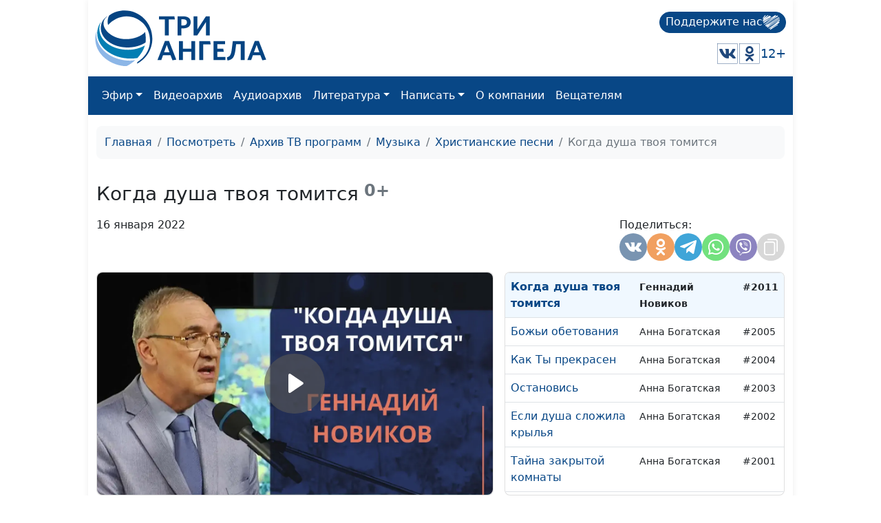

--- FILE ---
content_type: text/html; charset=utf-8
request_url: https://www.3angels.ru/media/video/13/2011
body_size: 45959
content:
 <!DOCTYPE html>
<html lang="ru">


<head>
    <title>Когда душа твоя томится | Христианские песни</title>

    
    <meta charset="UTF-8" />
        <meta name="robots" content="noindex, nofollow" />        <meta name="keywords" content="хвала богу, восхищение богом, бог прекрасен, любовь к богу, прославление бога, Геннадий Новиков, душа томится, Когда душа твоя томится, восхваление бога, стремись к богу, обратись к богу, бог ведет по жизни, бог не оставит, бог дает силы, бог отрет всякую слезу, бог умиротворение" />    
    <meta property="og:title" content="Когда душа твоя томится | Христианские песни" />
    <meta property="og:site_name" content="Когда душа твоя томится | Христианские песни" />
    <meta property="og:url" content="https://www.3angels.ru/media/video/13/2011" />
            <meta property="og:image"
        content="https://www.3angels.ru/Poster/13/MUS002011.jpg" />


            <link rel="canonical" href="https://www.3angels.ru/media/video/13/2011" />    

    <meta name="viewport" content="width=device-width, initial-scale=1.0" />
    <meta name="yandex-verification" content="aa757374888f3a69" />
    
    <link rel="icon" href="https://www.3angels.ru/assets/ico/favicon.svg" type="image/svg+xml">

    
    
    <link href="/assets/css/new_index.css?v2.0.2.1768364432" rel="stylesheet" />
    <link href="/assets/css/bootstrap.min.css" rel="stylesheet" />
    <link rel="stylesheet" href="https://cdn.datatables.net/1.13.1/css/dataTables.bootstrap5.min.css">
    <script src="https://code.jquery.com/jquery-3.6.0.min.js"
    integrity="sha256-/xUj+3OJU5yExlq6GSYGSHk7tPXikynS7ogEvDej/m4=" crossorigin="anonymous"></script>
    <script src="/assets/js/bootstrap.bundle.min.js" crossorigin="anonymous"></script>

<script src="https://cdn.datatables.net/1.13.1/js/jquery.dataTables.min.js"></script>
<script src="https://cdn.datatables.net/1.13.1/js/dataTables.bootstrap5.min.js"></script>
</head>

<body>

    <div id="wrap">
        <div class="mainroot">
             <nav class="header justify-content-between">
    <a class="navbar-brand navbar-brand-theme" href="/">
        <img  src="/assets/logo-b4c.svg" height="81" alt="Logo">
    </a>
    
    <div class="d-flex flex-column justify-content-around">
        <!--<p class="tegline">Познавательный телеканал</p> -->
        <!--<p class="tegline-sub">для всей семьи 12+</p>-->
        <a class="donate-button text-decoration-none" href="/pozhertvovat/">
            <span>Поддержите нас</span>
                <img src="/assets/ico/donate-heart.svg" height="25" width="25" alt="donate-heart">
        </a>
    <div class="d-flex justify-content-end align-items-center">
        <!--<a href="https://www.youtube.com/ThreeAngelsRussia?sub_confirmation=1" target="_blank"><img class="social-icon" src="/assets/social_icons/youtube.svg" alt="youtube"/></a>-->
        <!--<a href="https://www.facebook.com/groups/3angelstv/" target="_blank"><img class="social-icon" src="/assets/social_icons/facebook.svg" alt="facebook"/></a>-->
        <a href="https://vk.com/3angelstv" target="_blank"><img class="social-icon" src="/assets/social_icons/vk.svg" alt="vk"/></a>
        <a href="https://ok.ru/telekompan" target="_blank"><img class="social-icon" src="/assets/social_icons/ok.svg" alt="ok"/></a>
        <!--<a href="https://www.instagram.com/3angelstv/" target="_blank"><img class="social-icon" src="/assets/social_icons/instagram.svg" alt="instagram"/></a>-->
        <span class="tegline-sub ml-3">12+</span>
    </div>
    </div>
</nav>

<nav class="navbar navbar-expand-lg navbar-dark bg-primary">
 <div class="container-fluid">
     
     <div class="logo justify-content-between w-100 align-items-center ">
        <a href="/"><img src="/assets/logo.svg" height="40" alt="Logo"></a>
        <a class="donate-button text-decoration-none ms-auto" href="/pozhertvovat/">
            <span>Поддержите нас</span>
            <img src="/assets/ico/donate-heart.svg" height="25" width="25" alt="donate-heart">
        </a>
        <button class="navbar-toggler" type="button" data-bs-toggle="collapse" data-bs-target="#main_nav" aria-expanded="false" aria-label="Toggle navigation">
        <span class="navbar-toggler-icon"></span>
    </button>
</div>
     

    
    
  <div class="collapse navbar-collapse" id="main_nav">
	<ul class="navbar-nav">
		<!--<li class="nav-item"><a class="nav-link" href="/">Главная</a></li>-->
		<li class="nav-item dropdown">
			<a class="nav-link  dropdown-toggle" href="#" data-bs-toggle="dropdown">Эфир</a>
		    <ul class="dropdown-menu">
			  <li><a class="dropdown-item" href="/air/online/"> Онлайн ТВ</a></li>
			  <li><a class="dropdown-item" href="/posmotret/kabelnoe-televidenie/"> Кабельное телевидение </a></li>
			  <li><a class="dropdown-item" href="/posmotret/sputnikovoe-televidenie/"> Спутниковое телевидение </a></li>
			  <li><a class="dropdown-item" href="/posmotret/mobilnoe-prilozhenie/"> Мобильное приложение </a></li>
			  <li><a class="dropdown-item" href="/posmotret/programma-peredach/"> Программа передач </a></li>
		    </ul>
		</li>
		<li class="nav-item"><a class="nav-link" href="/media/video/tematika-programm/">Видеоархив</a></li>
		<li class="nav-item"><a class="nav-link" href="/poslushat/">Аудиоархив</a></li>

		<li class="nav-item dropdown">
			<a class="nav-link  dropdown-toggle" href="#" data-bs-toggle="dropdown">Литература</a>
		    <ul class="dropdown-menu">
			  <li><a class="dropdown-item" href="https://3abn.ru/lessons">Уроки "Новая жизнь"</a></li>
			  <li><a class="dropdown-item" href="https://3abn.ru/magazin/all">Книги</a></li>
			  <li><a class="dropdown-item" href="https://3abn.ru/magazin/cat/book-broshyury">Брошюры</a></li>
			  <li><a class="dropdown-item" href="/pochitat/journal/">Журналы</a></li>
			  <li><a class="dropdown-item" href="/pochitat/stati/">Свидетельства</a></li>
			  <li><a class="dropdown-item" href="/pochitat/poeziya/">Поэзия</a></li>
			  <li><a class="dropdown-item" href="/pochitat/nam-pishut/">Нам пишут</a></li>
			  <!--<li><a class="dropdown-item" href="/pochitat/calendar/">Календарь на 2021 год</a></li>-->
		    </ul>
		</li>

		<li class="nav-item dropdown">
			<a class="nav-link  dropdown-toggle" href="#" data-bs-toggle="dropdown">Написать</a>
		    <ul class="dropdown-menu">
			  <li><a class="dropdown-item" href="/napisat/molitvennye-prosby/">Молитвенные просьбы</a></li>
			  <li><a class="dropdown-item" href="/napisat/zadat-svyashchennosluzhitelyu/">Задать вопрос священнослужителю</a></li>
			  <li><a class="dropdown-item" href="/napisat/napisat-glavnomy-redaktoru/">Написать главному редактору</a></li>
			  <li><a class="dropdown-item" href="/napisat/tekhpodderzhka/">Техподдержка</a></li>
		    </ul>
		</li>
		
		<li class="nav-item"><a class="nav-link" href="/o-kompanii/">О компании</a></li>
		
		<li class="nav-item"><a class="nav-link" href="#" onclick="window.open('https://www.3angela.tv/','_blank');return false;">Вещателям</a></li>
		
	</ul>

  </div> <!-- navbar-collapse.// -->
 </div> <!-- container-fluid.// -->
</nav>
             <div class="container">
                <div id="maincontent">
                     
<div class="page" role="main">
        <nav class="mt-3" aria-label="breadcrumb">
        <ol class="breadcrumb">
            <li class="breadcrumb-item"><a href="/">Главная</a></li>
            <li class="breadcrumb-item"><a href="/posmotret/">Посмотреть</a></li>
                                    <li class="breadcrumb-item"><a href="/media/video/tematika-programm/">Архив ТВ программ</a></li>
                                                <li class="breadcrumb-item"><a href="/media/video/muzyka/">Музыка</a></li>
                                                <li class="breadcrumb-item"><a href="/media/video/13">Христианские песни</a></li>
                                                <li class="breadcrumb-item active">Когда душа твоя томится</li>
                                </ol>
    </nav>
    
     
<div class="row g-3 mt-3" itemscope itemtype="http://schema.org/VideoObject"><div class="col-md-12 "><div class="d-flex align-items-center mb-3"><h1 itemprop="name" class="h3 mb-0">Когда душа твоя томится</h1><small class="text-muted h4"><b>&nbsp;0+</b></small></div></div><div class="col-md-12 mt-0 d-flex"><p>16 января 2022</p><div style="margin-left: auto;"><style>
    @media(max-width: 992px){
        .share-container button{
        width: 30px;
        height: 30px;
        }
    }
</style>

<div class="d-flex justify-content-md-end gap-1">
    <div class="share-container">
        <span class="mb-1 w-100">Поделиться:</span>
        <div class="d-flex gap-1">
            <button class="share-vkontakte"
                onclick="window.open('https://vk.com/share.php?url=https://www.3angels.ru/media/video/13/2011', 'share-vkontakte', 'width=800, height=400');">
                <svg version="1.1" id="share-vkontakte" xmlns="http://www.w3.org/2000/svg"
                    xmlns:xlink="http://www.w3.org/1999/xlink" x="0px" y="0px" width="548.358px" height="548.358px"
                    viewBox="0 0 548.358 548.358" style="enable-background:new 0 0 548.358 548.358;"
                    xml:space="preserve">
                    <g>
                        <path d="M545.451,400.298c-0.664-1.431-1.283-2.618-1.858-3.569c-9.514-17.135-27.695-38.167-54.532-63.102l-0.567-0.571
        		l-0.284-0.28l-0.287-0.287h-0.288c-12.18-11.611-19.893-19.418-23.123-23.415c-5.91-7.614-7.234-15.321-4.004-23.13
        		c2.282-5.9,10.854-18.36,25.696-37.397c7.807-10.089,13.99-18.175,18.556-24.267c32.931-43.78,47.208-71.756,42.828-83.939
        		l-1.701-2.847c-1.143-1.714-4.093-3.282-8.846-4.712c-4.764-1.427-10.853-1.663-18.278-0.712l-82.224,0.568
        		c-1.332-0.472-3.234-0.428-5.712,0.144c-2.475,0.572-3.713,0.859-3.713,0.859l-1.431,0.715l-1.136,0.859
        		c-0.952,0.568-1.999,1.567-3.142,2.995c-1.137,1.423-2.088,3.093-2.848,4.996c-8.952,23.031-19.13,44.444-30.553,64.238
        		c-7.043,11.803-13.511,22.032-19.418,30.693c-5.899,8.658-10.848,15.037-14.842,19.126c-4,4.093-7.61,7.372-10.852,9.849
        		c-3.237,2.478-5.708,3.525-7.419,3.142c-1.715-0.383-3.33-0.763-4.859-1.143c-2.663-1.714-4.805-4.045-6.42-6.995
        		c-1.622-2.95-2.714-6.663-3.285-11.136c-0.568-4.476-0.904-8.326-1-11.563c-0.089-3.233-0.048-7.806,0.145-13.706
        		c0.198-5.903,0.287-9.897,0.287-11.991c0-7.234,0.141-15.085,0.424-23.555c0.288-8.47,0.521-15.181,0.716-20.125
        		c0.194-4.949,0.284-10.185,0.284-15.705s-0.336-9.849-1-12.991c-0.656-3.138-1.663-6.184-2.99-9.137
        		c-1.335-2.95-3.289-5.232-5.853-6.852c-2.569-1.618-5.763-2.902-9.564-3.856c-10.089-2.283-22.936-3.518-38.547-3.71
        		c-35.401-0.38-58.148,1.906-68.236,6.855c-3.997,2.091-7.614,4.948-10.848,8.562c-3.427,4.189-3.905,6.475-1.431,6.851
        		c11.422,1.711,19.508,5.804,24.267,12.275l1.715,3.429c1.334,2.474,2.666,6.854,3.999,13.134c1.331,6.28,2.19,13.227,2.568,20.837
        		c0.95,13.897,0.95,25.793,0,35.689c-0.953,9.9-1.853,17.607-2.712,23.127c-0.859,5.52-2.143,9.993-3.855,13.418
        		c-1.715,3.426-2.856,5.52-3.428,6.28c-0.571,0.76-1.047,1.239-1.425,1.427c-2.474,0.948-5.047,1.431-7.71,1.431
        		c-2.667,0-5.901-1.334-9.707-4c-3.805-2.666-7.754-6.328-11.847-10.992c-4.093-4.665-8.709-11.184-13.85-19.558
        		c-5.137-8.374-10.467-18.271-15.987-29.691l-4.567-8.282c-2.855-5.328-6.755-13.086-11.704-23.267
        		c-4.952-10.185-9.329-20.037-13.134-29.554c-1.521-3.997-3.806-7.04-6.851-9.134l-1.429-0.859c-0.95-0.76-2.475-1.567-4.567-2.427
        		c-2.095-0.859-4.281-1.475-6.567-1.854l-78.229,0.568c-7.994,0-13.418,1.811-16.274,5.428l-1.143,1.711
        		C0.288,140.146,0,141.668,0,143.763c0,2.094,0.571,4.664,1.714,7.707c11.42,26.84,23.839,52.725,37.257,77.659
        		c13.418,24.934,25.078,45.019,34.973,60.237c9.897,15.229,19.985,29.602,30.264,43.112c10.279,13.515,17.083,22.176,20.412,25.981
        		c3.333,3.812,5.951,6.662,7.854,8.565l7.139,6.851c4.568,4.569,11.276,10.041,20.127,16.416
        		c8.853,6.379,18.654,12.659,29.408,18.85c10.756,6.181,23.269,11.225,37.546,15.126c14.275,3.905,28.169,5.472,41.684,4.716h32.834
        		c6.659-0.575,11.704-2.669,15.133-6.283l1.136-1.431c0.764-1.136,1.479-2.901,2.139-5.276c0.668-2.379,1-5,1-7.851
        		c-0.195-8.183,0.428-15.558,1.852-22.124c1.423-6.564,3.045-11.513,4.859-14.846c1.813-3.33,3.859-6.14,6.136-8.418
        		c2.282-2.283,3.908-3.666,4.862-4.142c0.948-0.479,1.705-0.804,2.276-0.999c4.568-1.522,9.944-0.048,16.136,4.429
        		c6.187,4.473,11.99,9.996,17.418,16.56c5.425,6.57,11.943,13.941,19.555,22.124c7.617,8.186,14.277,14.271,19.985,18.274
        		l5.708,3.426c3.812,2.286,8.761,4.38,14.853,6.283c6.081,1.902,11.409,2.378,15.984,1.427l73.087-1.14
        		c7.229,0,12.854-1.197,16.844-3.572c3.998-2.379,6.373-5,7.139-7.851c0.764-2.854,0.805-6.092,0.145-9.712
        		C546.782,404.25,546.115,401.725,545.451,400.298z" />
                    </g>
                </svg>
            </button>
            <button class="share_odnoklassniki"
                onclick="window.open('https://connect.ok.ru/offer?url=https://www.3angels.ru/media/video/13/2011', 'Поделиться в Одноклассниках','width=420,height=230,resizable=yes,scrollbars=yes,status=yes');">
                <svg version="1.1" id="share_odnoklassniki" xmlns="http://www.w3.org/2000/svg"
                    xmlns:xlink="http://www.w3.org/1999/xlink" x="0px" y="0px" width="95.481px" height="95.481px"
                    viewBox="0 0 95.481 95.481" style="enable-background:new 0 0 95.481 95.481;" xml:space="preserve">
                    <g>
                        <path d="M43.041,67.254c-7.402-0.772-14.076-2.595-19.79-7.064c-0.709-0.556-1.441-1.092-2.088-1.713
        			c-2.501-2.402-2.753-5.153-0.774-7.988c1.693-2.426,4.535-3.075,7.489-1.682c0.572,0.27,1.117,0.607,1.639,0.969
        			c10.649,7.317,25.278,7.519,35.967,0.329c1.059-0.812,2.191-1.474,3.503-1.812c2.551-0.655,4.93,0.282,6.299,2.514
        			c1.564,2.549,1.544,5.037-0.383,7.016c-2.956,3.034-6.511,5.229-10.461,6.761c-3.735,1.448-7.826,2.177-11.875,2.661
        			c0.611,0.665,0.899,0.992,1.281,1.376c5.498,5.524,11.02,11.025,16.5,16.566c1.867,1.888,2.257,4.229,1.229,6.425
        			c-1.124,2.4-3.64,3.979-6.107,3.81c-1.563-0.108-2.782-0.886-3.865-1.977c-4.149-4.175-8.376-8.273-12.441-12.527
        			c-1.183-1.237-1.752-1.003-2.796,0.071c-4.174,4.297-8.416,8.528-12.683,12.735c-1.916,1.889-4.196,2.229-6.418,1.15
        			c-2.362-1.145-3.865-3.556-3.749-5.979c0.08-1.639,0.886-2.891,2.011-4.014c5.441-5.433,10.867-10.88,16.295-16.322
        			C42.183,68.197,42.518,67.813,43.041,67.254z" />
                        <path d="M47.55,48.329c-13.205-0.045-24.033-10.992-23.956-24.218C23.67,10.739,34.505-0.037,47.84,0
        			c13.362,0.036,24.087,10.967,24.02,24.478C71.792,37.677,60.889,48.375,47.55,48.329z M59.551,24.143
        			c-0.023-6.567-5.253-11.795-11.807-11.801c-6.609-0.007-11.886,5.316-11.835,11.943c0.049,6.542,5.324,11.733,11.896,11.709
        			C54.357,35.971,59.573,30.709,59.551,24.143z" />
                    </g>
                </svg>
            </button>
            <!--<button class="share-facebook"-->
            <!--    onclick="window.open('https://www.facebook.com/share.php?u=https://www.3angels.ru/media/video/13/2011&title=Когда душа твоя томится | Христианские песни', 'share-facebook', 'width=800, height=400');">-->
            <!--    <svg id="share-facebook" enable-background="new 0 0 24 24" height="512" viewBox="0 0 24 24" width="512"-->
            <!--        xmlns="http://www.w3.org/2000/svg">-->
            <!--        <path-->
            <!--            d="m15.997 3.985h2.191v-3.816c-.378-.052-1.678-.169-3.192-.169-3.159 0-5.323 1.987-5.323 5.639v3.361h-3.486v4.266h3.486v10.734h4.274v-10.733h3.345l.531-4.266h-3.877v-2.939c.001-1.233.333-2.077 2.051-2.077z" />-->
            <!--    </svg>-->
            <!--</button>-->
            <button class="share-telegram" onclick="window.open('https://telegram.me/share/url?url=https://www.3angels.ru/media/video/13/2011&text=Когда душа твоя томится | Христианские песни', 'share-telegram', 'width=800, height=400');">
                <svg id="share-telegram" enable-background="new 0 0 24 24" height="512" viewBox="0 0 24 24" width="512" xmlns="http://www.w3.org/2000/svg">
                    <path d="m9.417 15.181-.397 5.584c.568 0 .814-.244 1.109-.537l2.663-2.545 5.518 4.041c1.012.564 1.725.267 1.998-.931l3.622-16.972.001-.001c.321-1.496-.541-2.081-1.527-1.714l-21.29 8.151c-1.453.564-1.431 1.374-.247 1.741l5.443 1.693 12.643-7.911c.595-.394 1.136-.176.691.218z" />
                </svg>
            </button>
             <button class="share-whatsapp" onclick="window.open('whatsapp://send?text=https://www.3angels.ru/media/video/13/2011', 'share-whatsapp', 'width=800, height=400');">
                <svg height="682pt" viewBox="-23 -21 682 682.66669" width="682pt" xmlns="http://www.w3.org/2000/svg">
                    <path d="m544.386719 93.007812c-59.875-59.945312-139.503907-92.9726558-224.335938-93.007812-174.804687 0-317.070312 142.261719-317.140625 317.113281-.023437 55.894531 14.578125 110.457031 42.332032 158.550781l-44.992188 164.335938 168.121094-44.101562c46.324218 25.269531 98.476562 38.585937 151.550781 38.601562h.132813c174.785156 0 317.066406-142.273438 317.132812-317.132812.035156-84.742188-32.921875-164.417969-92.800781-224.359376zm-224.335938 487.933594h-.109375c-47.296875-.019531-93.683594-12.730468-134.160156-36.742187l-9.621094-5.714844-99.765625 26.171875 26.628907-97.269531-6.269532-9.972657c-26.386718-41.96875-40.320312-90.476562-40.296875-140.28125.054688-145.332031 118.304688-263.570312 263.699219-263.570312 70.40625.023438 136.589844 27.476562 186.355469 77.300781s77.15625 116.050781 77.132812 186.484375c-.0625 145.34375-118.304687 263.59375-263.59375 263.59375zm144.585938-197.417968c-7.921875-3.96875-46.882813-23.132813-54.148438-25.78125-7.257812-2.644532-12.546875-3.960938-17.824219 3.96875-5.285156 7.929687-20.46875 25.78125-25.09375 31.066406-4.625 5.289062-9.242187 5.953125-17.167968 1.984375-7.925782-3.964844-33.457032-12.335938-63.726563-39.332031-23.554687-21.011719-39.457031-46.960938-44.082031-54.890626-4.617188-7.9375-.039062-11.8125 3.476562-16.171874 8.578126-10.652344 17.167969-21.820313 19.808594-27.105469 2.644532-5.289063 1.320313-9.917969-.664062-13.882813-1.976563-3.964844-17.824219-42.96875-24.425782-58.839844-6.4375-15.445312-12.964843-13.359374-17.832031-13.601562-4.617187-.230469-9.902343-.277344-15.1875-.277344-5.28125 0-13.867187 1.980469-21.132812 9.917969-7.261719 7.933594-27.730469 27.101563-27.730469 66.105469s28.394531 76.683594 32.355469 81.972656c3.960937 5.289062 55.878906 85.328125 135.367187 119.648438 18.90625 8.171874 33.664063 13.042968 45.175782 16.695312 18.984374 6.03125 36.253906 5.179688 49.910156 3.140625 15.226562-2.277344 46.878906-19.171875 53.488281-37.679687 6.601563-18.511719 6.601563-34.375 4.617187-37.683594-1.976562-3.304688-7.261718-5.285156-15.183593-9.253906zm0 0" fill-rule="evenodd" />
                </svg>
            </button>
            <button class="share-viber" onclick="window.open('viber://forward?text=https://www.3angels.ru/media/video/13/2011', 'share-viber', 'width=800, height=400');">
                <svg id="share-viber" enable-background="new 0 0 24 24" height="512" viewBox="0 0 24 24" width="512" xmlns="http://www.w3.org/2000/svg">
                    <path d="m23.155 13.893c.716-6.027-.344-9.832-2.256-11.553l.001-.001c-3.086-2.939-13.508-3.374-17.2.132-1.658 1.715-2.242 4.232-2.306 7.348-.064 3.117-.14 8.956 5.301 10.54h.005l-.005 2.419s-.037.98.589 1.177c.716.232 1.04-.223 3.267-2.883 3.724.323 6.584-.417 6.909-.525.752-.252 5.007-.815 5.695-6.654zm-12.237 5.477s-2.357 2.939-3.09 3.702c-.24.248-.503.225-.499-.267 0-.323.018-4.016.018-4.016-4.613-1.322-4.341-6.294-4.291-8.895.05-2.602.526-4.733 1.93-6.168 3.239-3.037 12.376-2.358 14.704-.17 2.846 2.523 1.833 9.651 1.839 9.894-.585 4.874-4.033 5.183-4.667 5.394-.271.09-2.786.737-5.944.526z" />
                    <path d="m12.222 4.297c-.385 0-.385.6 0 .605 2.987.023 5.447 2.105 5.474 5.924 0 .403.59.398.585-.005h-.001c-.032-4.115-2.718-6.501-6.058-6.524z" />
                    <path d="m16.151 10.193c-.009.398.58.417.585.014.049-2.269-1.35-4.138-3.979-4.335-.385-.028-.425.577-.041.605 2.28.173 3.481 1.729 3.435 3.716z" />
                    <path d="m15.521 12.774c-.494-.286-.997-.108-1.205.173l-.435.563c-.221.286-.634.248-.634.248-3.014-.797-3.82-3.951-3.82-3.951s-.037-.427.239-.656l.544-.45c.272-.216.444-.736.167-1.247-.74-1.337-1.237-1.798-1.49-2.152-.266-.333-.666-.408-1.082-.183h-.009c-.865.506-1.812 1.453-1.509 2.428.517 1.028 1.467 4.305 4.495 6.781 1.423 1.171 3.675 2.371 4.631 2.648l.009.014c.942.314 1.858-.67 2.347-1.561v-.007c.217-.431.145-.839-.172-1.106-.562-.548-1.41-1.153-2.076-1.542z" />
                    <path d="m13.169 8.104c.961.056 1.427.558 1.477 1.589.018.403.603.375.585-.028-.064-1.346-.766-2.096-2.03-2.166-.385-.023-.421.582-.032.605z" />
                </svg>
            </button>
           <!-- <button class="share-twitter"-->
           <!--     onclick="window.open('https://twitter.com/intent/tweet?status=+https://www.3angels.ru/media/video/13/2011', 'share-twitter', 'width=800, height=400');">-->
           <!--     <svg version="1.1" id="share-twitter" xmlns="http://www.w3.org/2000/svg"-->
           <!--         xmlns:xlink="http://www.w3.org/1999/xlink" x="0px" y="0px" viewBox="0 0 512 512"-->
           <!--         style="enable-background:new 0 0 512 512;" xml:space="preserve">-->
           <!--         <g>-->
           <!--             <path d="M512,97.248c-19.04,8.352-39.328,13.888-60.48,16.576c21.76-12.992,38.368-33.408,46.176-58.016-->
        			<!--c-20.288,12.096-42.688,20.64-66.56,25.408C411.872,60.704,384.416,48,354.464,48c-58.112,0-104.896,47.168-104.896,104.992-->
        			<!--c0,8.32,0.704,16.32,2.432,23.936c-87.264-4.256-164.48-46.08-216.352-109.792c-9.056,15.712-14.368,33.696-14.368,53.056-->
        			<!--c0,36.352,18.72,68.576,46.624,87.232c-16.864-0.32-33.408-5.216-47.424-12.928c0,0.32,0,0.736,0,1.152-->
        			<!--c0,51.008,36.384,93.376,84.096,103.136c-8.544,2.336-17.856,3.456-27.52,3.456c-6.72,0-13.504-0.384-19.872-1.792-->
        			<!--c13.6,41.568,52.192,72.128,98.08,73.12c-35.712,27.936-81.056,44.768-130.144,44.768c-8.608,0-16.864-0.384-25.12-1.44-->
        			<!--C46.496,446.88,101.6,464,161.024,464c193.152,0,298.752-160,298.752-298.688c0-4.64-0.16-9.12-0.384-13.568-->
        			<!--C480.224,136.96,497.728,118.496,512,97.248z" />-->
           <!--         </g>-->
           <!--     </svg>-->
           <!-- </button>-->
            <button class="share-copy"
                onclick="copyText('https://www.3angels.ru/media/video/13/2011')">
                <svg height="512pt" viewBox="-40 0 512 512" width="512pt" xmlns="http://www.w3.org/2000/svg">
                    <path d="m271 512h-191c-44.113281 0-80-35.886719-80-80v-271c0-44.113281 35.886719-80 80-80h191c44.113281 0 80 35.886719 80 80v271c0 44.113281-35.886719 80-80 80zm-191-391c-22.054688 0-40 17.945312-40 40v271c0 22.054688 17.945312 40 40 40h191c22.054688 0 40-17.945312 40-40v-271c0-22.054688-17.945312-40-40-40zm351 261v-302c0-44.113281-35.886719-80-80-80h-222c-11.046875 0-20 8.953125-20 20s8.953125 20 20 20h222c22.054688 0 40 17.945312 40 40v302c0 11.046875 8.953125 20 20 20s20-8.953125 20-20zm0 0" />
                </svg>
            </button>
        </div>
    </div>
</div>

<script>
    function copyText(text){
        var newinput = document.createElement("input");
        newinput.value = text
        document.body.appendChild(newinput);

        newinput.select()
        document.execCommand("copy");

        document.body.removeChild(newinput);
        $(`.share-copy`).addClass('btn-success')
        setTimeout(function() {
            $(`.share-copy`).removeClass('btn-success')
        }, 1500)
    }
</script></div></div><div class="col-sm-12 col-md-12 col-lg-7"><div class="card tab-content" id="pills-tabContent"><div class="player_stream_container video-container" itemprop="thumbnail" itemscope itemtype="http://schema.org/ImageObject"><img itemprop="contentUrl" class="player_stream_img rounded" src="/Poster/13/MUS002011.webp" alt="" /><meta itemprop="width" content="100%"><meta itemprop="height" content="100%"><button type="button" onclick="$('#plyr_stream').load('https://www.3angels.ru/media/videoplayer/v/0/13/MUS002011.mp4/MUS'); return false;" class="player_start_stream_button"><svg viewBox="0 0 18 18"><path d="M15.562 8.1L3.87.225c-.818-.562-1.87 0-1.87.9v15.75c0 .9 1.052 1.462 1.87.9L15.563 9.9c.584-.45.584-1.35 0-1.8z"></path></svg></button><div id="plyr_stream" class="plyr_stream-rounded"> </div></div><link itemprop="thumbnailUrl" href="/Poster/13/MUS002011.webp"><link itemprop="url" href="https://www.3angels.ru/Video/13/MUS002011.mp4"><link itemprop="embedUrl" href="https://www.3angels.ru/media/videoplayer/i/0/13/MUS002011.mp4/MUS"><div class="col-md-12"></div></div></div><div class="col-sm-12 col-md-12 col-lg-5 "><div class="position-relative h-100" style="min-height: 300px;"><div id="syclelist" class="card absolute-scroll-plane"><noindex><table class="table" style="cursor: pointer;"><tr id="cl2148" onclick="window.location.href = `2148`" ><td><a href="https://www.3angels.ru/media/video/13/2148">Мой Защитник</a></td><td><small>Анна Клейнос</small></td><td><small>#2148</small></td></tr><tr id="cl2147" onclick="window.location.href = `2147`" ><td><a href="https://www.3angels.ru/media/video/13/2147">Не бойся, иди</a></td><td><small>Анна Клейнос</small></td><td><small>#2147</small></td></tr><tr id="cl2146" onclick="window.location.href = `2146`" ><td><a href="https://www.3angels.ru/media/video/13/2146">В тишине</a></td><td><small>Анна Клейнос</small></td><td><small>#2146</small></td></tr><tr id="cl2145" onclick="window.location.href = `2145`" ><td><a href="https://www.3angels.ru/media/video/13/2145">Я весь Твой, Господь</a></td><td><small>Анна Клейнос</small></td><td><small>#2145</small></td></tr><tr id="cl2144" onclick="window.location.href = `2144`" ><td><a href="https://www.3angels.ru/media/video/13/2144">Господь, я знаю, Ты рядом</a></td><td><small>Анна Клейнос</small></td><td><small>#2144</small></td></tr><tr id="cl2143" onclick="window.location.href = `2143`" ><td><a href="https://www.3angels.ru/media/video/13/2143">Водительство Святого Духа</a></td><td><small>Анна Клейнос</small></td><td><small>#2143</small></td></tr><tr id="cl2142" onclick="window.location.href = `2142`" ><td><a href="https://www.3angels.ru/media/video/13/2142">Умей прощать</a></td><td><small>Анна Клейнос</small></td><td><small>#2142</small></td></tr><tr id="cl2141" onclick="window.location.href = `2141`" ><td><a href="https://www.3angels.ru/media/video/13/2141">Он знает путь</a></td><td><small>Анна Клейнос, Сергей Парфёнов (гитара)</small></td><td><small>#2141</small></td></tr><tr id="cl2140" onclick="window.location.href = `2140`" ><td><a href="https://www.3angels.ru/media/video/13/2140">Я отдаю себя Тебе, Иисус</a></td><td><small>Анна Клейнос</small></td><td><small>#2140</small></td></tr><tr id="cl2139" onclick="window.location.href = `2139`" ><td><a href="https://www.3angels.ru/media/video/13/2139">Блажен человек</a></td><td><small>Анна Клейнос</small></td><td><small>#2139</small></td></tr><tr id="cl2138" onclick="window.location.href = `2138`" ><td><a href="https://www.3angels.ru/media/video/13/2138">Любовь и верность</a></td><td><small>Анна Клейнос</small></td><td><small>#2138</small></td></tr><tr id="cl2137" onclick="window.location.href = `2137`" ><td><a href="https://www.3angels.ru/media/video/13/2137">Первосвященник</a></td><td><small>Анна Клейнос</small></td><td><small>#2137</small></td></tr><tr id="cl2136" onclick="window.location.href = `2136`" ><td><a href="https://www.3angels.ru/media/video/13/2136">Я не буду печалиться</a></td><td><small>Анна Клейнос</small></td><td><small>#2136</small></td></tr><tr id="cl2135" onclick="window.location.href = `2135`" ><td><a href="https://www.3angels.ru/media/video/13/2135">Иисус, о помилуй меня</a></td><td><small>Анна Клейнос</small></td><td><small>#2135</small></td></tr><tr id="cl2134" onclick="window.location.href = `2134`" ><td><a href="https://www.3angels.ru/media/video/13/2134">Спасибо, Бог, что я Тебе нужна</a></td><td><small>Анна Клейнос</small></td><td><small>#2134</small></td></tr><tr id="cl2133" onclick="window.location.href = `2133`" ><td><a href="https://www.3angels.ru/media/video/13/2133">Я хочу, чтобы ты понимала</a></td><td><small>Анна Клейнос</small></td><td><small>#2133</small></td></tr><tr id="cl2132" onclick="window.location.href = `2132`" ><td><a href="https://www.3angels.ru/media/video/13/2132">Я хочу идти с Тобой</a></td><td><small>Анна Клейнос</small></td><td><small>#2132</small></td></tr><tr id="cl2131" onclick="window.location.href = `2131`" ><td><a href="https://www.3angels.ru/media/video/13/2131">Это всё Ты сотворил</a></td><td><small>Анна Клейнос</small></td><td><small>#2131</small></td></tr><tr id="cl2130" onclick="window.location.href = `2130`" ><td><a href="https://www.3angels.ru/media/video/13/2130">Пока Ты не позвал</a></td><td><small>Радмила Спивак</small></td><td><small>#2130</small></td></tr><tr id="cl2129" onclick="window.location.href = `2129`" ><td><a href="https://www.3angels.ru/media/video/13/2129">Лишь в Тебе</a></td><td><small>Радмила Спивак</small></td><td><small>#2129</small></td></tr><tr id="cl2128" onclick="window.location.href = `2128`" ><td><a href="https://www.3angels.ru/media/video/13/2128">Ты дал мне крылья</a></td><td><small>Радмила Спивак</small></td><td><small>#2128</small></td></tr><tr id="cl2127" onclick="window.location.href = `2127`" ><td><a href="https://www.3angels.ru/media/video/13/2127">Храни мой мир</a></td><td><small>Радмила Спивак</small></td><td><small>#2127</small></td></tr><tr id="cl2126" onclick="window.location.href = `2126`" ><td><a href="https://www.3angels.ru/media/video/13/2126">Я иду к Источнику</a></td><td><small>Радмила Спивак</small></td><td><small>#2126</small></td></tr><tr id="cl2125" onclick="window.location.href = `2125`" ><td><a href="https://www.3angels.ru/media/video/13/2125">Успокой мою душу</a></td><td><small>Радмила Спивак</small></td><td><small>#2125</small></td></tr><tr id="cl2124" onclick="window.location.href = `2124`" ><td><a href="https://www.3angels.ru/media/video/13/2124">Я с Тобой поделюсь</a></td><td><small>Радмила Спивак</small></td><td><small>#2124</small></td></tr><tr id="cl2123" onclick="window.location.href = `2123`" ><td><a href="https://www.3angels.ru/media/video/13/2123">У ног Твоих</a></td><td><small>Радмила  Спивак</small></td><td><small>#2123</small></td></tr><tr id="cl2122" onclick="window.location.href = `2122`" ><td><a href="https://www.3angels.ru/media/video/13/2122">Бог всегда со мной</a></td><td><small>Андрей Дядченко</small></td><td><small>#2122</small></td></tr><tr id="cl2121" onclick="window.location.href = `2121`" ><td><a href="https://www.3angels.ru/media/video/13/2121">Ты...</a></td><td><small>Андрей Дядченко</small></td><td><small>#2121</small></td></tr><tr id="cl2120" onclick="window.location.href = `2120`" ><td><a href="https://www.3angels.ru/media/video/13/2120">Я буду славить</a></td><td><small>Андрей Дядченко</small></td><td><small>#2120</small></td></tr><tr id="cl2119" onclick="window.location.href = `2119`" ><td><a href="https://www.3angels.ru/media/video/13/2119">Любовь от Бога</a></td><td><small>Андрей Дядченко</small></td><td><small>#2119</small></td></tr><tr id="cl2118" onclick="window.location.href = `2118`" ><td><a href="https://www.3angels.ru/media/video/13/2118">Он оставил ради всех</a></td><td><small>Андрей Дядченко</small></td><td><small>#2118</small></td></tr><tr id="cl2117" onclick="window.location.href = `2117`" ><td><a href="https://www.3angels.ru/media/video/13/2117">Не распинай</a></td><td><small>Андрей Дядченко</small></td><td><small>#2117</small></td></tr><tr id="cl2116" onclick="window.location.href = `2116`" ><td><a href="https://www.3angels.ru/media/video/13/2116">Спасибо, друзья</a></td><td><small>Андрей Дядченко</small></td><td><small>#2116</small></td></tr><tr id="cl2115" onclick="window.location.href = `2115`" ><td><a href="https://www.3angels.ru/media/video/13/2115">Небесный друг</a></td><td><small>Андрей Дядченко</small></td><td><small>#2115</small></td></tr><tr id="cl2114" onclick="window.location.href = `2114`" ><td><a href="https://www.3angels.ru/media/video/13/2114">Пролей Свой Свет</a></td><td><small>Андрей Дядченко</small></td><td><small>#2114</small></td></tr><tr id="cl2113" onclick="window.location.href = `2113`" ><td><a href="https://www.3angels.ru/media/video/13/2113">В синем небе облака</a></td><td><small>Андрей Дядченко</small></td><td><small>#2113</small></td></tr><tr id="cl2111" onclick="window.location.href = `2111`" ><td><a href="https://www.3angels.ru/media/video/13/2111">Пастырь</a></td><td><small>Андрей Дядченко</small></td><td><small>#2111</small></td></tr><tr id="cl2110" onclick="window.location.href = `2110`" ><td><a href="https://www.3angels.ru/media/video/13/2110">Не угасай для Бога</a></td><td><small>Андрей Дядченко</small></td><td><small>#2110</small></td></tr><tr id="cl2109" onclick="window.location.href = `2109`" ><td><a href="https://www.3angels.ru/media/video/13/2109">Мама моя</a></td><td><small>Андрей Дядченко</small></td><td><small>#2109</small></td></tr><tr id="cl2108" onclick="window.location.href = `2108`" ><td><a href="https://www.3angels.ru/media/video/13/2108">В шелесте упавшего листа</a></td><td><small>Лола Кафтанова</small></td><td><small>#2108</small></td></tr><tr id="cl2107" onclick="window.location.href = `2107`" ><td><a href="https://www.3angels.ru/media/video/13/2107">Рыбацкую лодку волною качало</a></td><td><small>Лола Кафтанова</small></td><td><small>#2107</small></td></tr><tr id="cl2105" onclick="window.location.href = `2105`" ><td><a href="https://www.3angels.ru/media/video/13/2105">Познав Творца безбрежную любовь</a></td><td><small>Лола Кафтанова</small></td><td><small>#2105</small></td></tr><tr id="cl2104" onclick="window.location.href = `2104`" ><td><a href="https://www.3angels.ru/media/video/13/2104">Ты как свет в моем окне</a></td><td><small>Лола Кафтанова</small></td><td><small>#2104</small></td></tr><tr id="cl2103" onclick="window.location.href = `2103`" ><td><a href="https://www.3angels.ru/media/video/13/2103">Ты - мой Бог</a></td><td><small>Лола Кафтанова</small></td><td><small>#2103</small></td></tr><tr id="cl2102" onclick="window.location.href = `2102`" ><td><a href="https://www.3angels.ru/media/video/13/2102">Кто мне на небе, кто мне на земле</a></td><td><small>Лола Кафтанова</small></td><td><small>#2102</small></td></tr><tr id="cl2101" onclick="window.location.href = `2101`" ><td><a href="https://www.3angels.ru/media/video/13/2101">Как Тебя найти, мой Бог</a></td><td><small>Лола Кафтанова</small></td><td><small>#2101</small></td></tr><tr id="cl2100" onclick="window.location.href = `2100`" ><td><a href="https://www.3angels.ru/media/video/13/2100">Она льется за тебя</a></td><td><small>Лола Кафтанова</small></td><td><small>#2100</small></td></tr><tr id="cl2099" onclick="window.location.href = `2099`" ><td><a href="https://www.3angels.ru/media/video/13/2099">Крылья мне дай</a></td><td><small>Лола Кафтанова</small></td><td><small>#2099</small></td></tr><tr id="cl2098" onclick="window.location.href = `2098`" ><td><a href="https://www.3angels.ru/media/video/13/2098">Услышь, услышь меня, мой Бог!</a></td><td><small>Лола Кафтанова</small></td><td><small>#2098</small></td></tr><tr id="cl2097" onclick="window.location.href = `2097`" ><td><a href="https://www.3angels.ru/media/video/13/2097">Господь нас создал в этот мир</a></td><td><small>Лола Кафтанова</small></td><td><small>#2097</small></td></tr><tr id="cl2096" onclick="window.location.href = `2096`" ><td><a href="https://www.3angels.ru/media/video/13/2096">Перед Тобой склонюсь я в тишине</a></td><td><small>Лола Кафтанова</small></td><td><small>#2096</small></td></tr><tr id="cl2095" onclick="window.location.href = `2095`" ><td><a href="https://www.3angels.ru/media/video/13/2095">Прости, Господь, что не хожу по водам</a></td><td><small>Лола Кафтанова</small></td><td><small>#2095</small></td></tr><tr id="cl2094" onclick="window.location.href = `2094`" ><td><a href="https://www.3angels.ru/media/video/13/2094">Отец Благой, Ты - Свет и Жизнь</a></td><td><small>Лола Кафтанова</small></td><td><small>#2094</small></td></tr><tr id="cl2093" onclick="window.location.href = `2093`" ><td><a href="https://www.3angels.ru/media/video/13/2093">Лето Божие</a></td><td><small>Маргарита Колываенко</small></td><td><small>#2093</small></td></tr><tr id="cl2092" onclick="window.location.href = `2092`" ><td><a href="https://www.3angels.ru/media/video/13/2092">Я люблю Тебя, Боже</a></td><td><small>Маргарита Колываенко</small></td><td><small>#2092</small></td></tr><tr id="cl2091" onclick="window.location.href = `2091`" ><td><a href="https://www.3angels.ru/media/video/13/2091">Так иногда бывает</a></td><td><small>Маргарита Колываенко</small></td><td><small>#2091</small></td></tr><tr id="cl2090" onclick="window.location.href = `2090`" ><td><a href="https://www.3angels.ru/media/video/13/2090">Голгофа</a></td><td><small>Маргарита Колываенко</small></td><td><small>#2090</small></td></tr><tr id="cl2089" onclick="window.location.href = `2089`" ><td><a href="https://www.3angels.ru/media/video/13/2089">Святая Любовь</a></td><td><small>Маргарита Колываенко</small></td><td><small>#2089</small></td></tr><tr id="cl2087" onclick="window.location.href = `2087`" ><td><a href="https://www.3angels.ru/media/video/13/2087">Разве Мне осыпать Землю звёздами</a></td><td><small>Маргарита Колываенко</small></td><td><small>#2087</small></td></tr><tr id="cl2086" onclick="window.location.href = `2086`" ><td><a href="https://www.3angels.ru/media/video/13/2086">Сойди, Святой Дух</a></td><td><small>Маргарита Колываенко</small></td><td><small>#2086</small></td></tr><tr id="cl2085" onclick="window.location.href = `2085`" ><td><a href="https://www.3angels.ru/media/video/13/2085">Снег отражает синеву</a></td><td><small>Маргарита Колываенко</small></td><td><small>#2085</small></td></tr><tr id="cl2084" onclick="window.location.href = `2084`" ><td><a href="https://www.3angels.ru/media/video/13/2084">Осень</a></td><td><small>Маргарита Колываенко</small></td><td><small>#2084</small></td></tr><tr id="cl2082" onclick="window.location.href = `2082`" ><td><a href="https://www.3angels.ru/media/video/13/2082">Ты для меня Лоза Святая</a></td><td><small>Маргарита Колываенко</small></td><td><small>#2082</small></td></tr><tr id="cl2081" onclick="window.location.href = `2081`" ><td><a href="https://www.3angels.ru/media/video/13/2081">В тумане</a></td><td><small>Маргарита Колываенко</small></td><td><small>#2081</small></td></tr><tr id="cl2080" onclick="window.location.href = `2080`" ><td><a href="https://www.3angels.ru/media/video/13/2080">Радуга</a></td><td><small>Маргарита Колываенко</small></td><td><small>#2080</small></td></tr><tr id="cl2079" onclick="window.location.href = `2079`" ><td><a href="https://www.3angels.ru/media/video/13/2079">Напои меня, Господи</a></td><td><small>Маргарита Колываенко</small></td><td><small>#2079</small></td></tr><tr id="cl2077" onclick="window.location.href = `2077`" ><td><a href="https://www.3angels.ru/media/video/13/2077">Ты говоришь</a></td><td><small>Радмила Спивак</small></td><td><small>#2077</small></td></tr><tr id="cl2076" onclick="window.location.href = `2076`" ><td><a href="https://www.3angels.ru/media/video/13/2076">Невиновна</a></td><td><small>Радмила Спивак</small></td><td><small>#2076</small></td></tr><tr id="cl2074" onclick="window.location.href = `2074`" ><td><a href="https://www.3angels.ru/media/video/13/2074">Он знает путь</a></td><td><small>Радмила Спивак</small></td><td><small>#2074</small></td></tr><tr id="cl2073" onclick="window.location.href = `2073`" ><td><a href="https://www.3angels.ru/media/video/13/2073">Я шаг, Ты - тысячу</a></td><td><small>Радмила Спивак</small></td><td><small>#2073</small></td></tr><tr id="cl2072" onclick="window.location.href = `2072`" ><td><a href="https://www.3angels.ru/media/video/13/2072">Крест</a></td><td><small>Радмила Спивак</small></td><td><small>#2072</small></td></tr><tr id="cl2071" onclick="window.location.href = `2071`" ><td><a href="https://www.3angels.ru/media/video/13/2071">Осколки</a></td><td><small>Радмила Спивак</small></td><td><small>#2071</small></td></tr><tr id="cl2070" onclick="window.location.href = `2070`" ><td><a href="https://www.3angels.ru/media/video/13/2070">Объятия неба</a></td><td><small>Радмила Спивак</small></td><td><small>#2070</small></td></tr><tr id="cl2069" onclick="window.location.href = `2069`" ><td><a href="https://www.3angels.ru/media/video/13/2069">Вечность</a></td><td><small>Радмила Спивак</small></td><td><small>#2069</small></td></tr><tr id="cl2068" onclick="window.location.href = `2068`" ><td><a href="https://www.3angels.ru/media/video/13/2068">Давай о душевном, о чистом</a></td><td><small>Радмила Спивак</small></td><td><small>#2068</small></td></tr><tr id="cl2067" onclick="window.location.href = `2067`" ><td><a href="https://www.3angels.ru/media/video/13/2067">Я сердцем чувствую Тебя</a></td><td><small>Радмила Спивак</small></td><td><small>#2067</small></td></tr><tr id="cl2066" onclick="window.location.href = `2066`" ><td><a href="https://www.3angels.ru/media/video/13/2066">Благословение рассвета</a></td><td><small>Радмила Спивак</small></td><td><small>#2066</small></td></tr><tr id="cl2065" onclick="window.location.href = `2065`" ><td><a href="https://www.3angels.ru/media/video/13/2065">Буду петь Тебе</a></td><td><small>Радмила и Анна Луиза Спивак</small></td><td><small>#2065</small></td></tr><tr id="cl2064" onclick="window.location.href = `2064`" ><td><a href="https://www.3angels.ru/media/video/13/2064">Страдания Лозы</a></td><td><small>Радмила Спивак</small></td><td><small>#2064</small></td></tr><tr id="cl2063" onclick="window.location.href = `2063`" ><td><a href="https://www.3angels.ru/media/video/13/2063">Не случайно</a></td><td><small>Радмила Спивак</small></td><td><small>#2063</small></td></tr><tr id="cl2062" onclick="window.location.href = `2062`" ><td><a href="https://www.3angels.ru/media/video/13/2062">Выше гор</a></td><td><small>Радмила Спивак</small></td><td><small>#2062</small></td></tr><tr id="cl2061" onclick="window.location.href = `2061`" ><td><a href="https://www.3angels.ru/media/video/13/2061">Ты воззови</a></td><td><small>Андрей Дядченко</small></td><td><small>#2061</small></td></tr><tr id="cl2060" onclick="window.location.href = `2060`" ><td><a href="https://www.3angels.ru/media/video/13/2060">Небесный покой</a></td><td><small>Андрей Дядченко</small></td><td><small>#2060</small></td></tr><tr id="cl2059" onclick="window.location.href = `2059`" ><td><a href="https://www.3angels.ru/media/video/13/2059">Ты не грусти</a></td><td><small>Андрей Дядченко</small></td><td><small>#2059</small></td></tr><tr id="cl2058" onclick="window.location.href = `2058`" ><td><a href="https://www.3angels.ru/media/video/13/2058">Не говори</a></td><td><small>Андрей Дядченко</small></td><td><small>#2058</small></td></tr><tr id="cl2057" onclick="window.location.href = `2057`" ><td><a href="https://www.3angels.ru/media/video/13/2057">Сколько искал Тебя</a></td><td><small>Андрей Дядченко</small></td><td><small>#2057</small></td></tr><tr id="cl2056" onclick="window.location.href = `2056`" ><td><a href="https://www.3angels.ru/media/video/13/2056">Разговор с Богом</a></td><td><small>Андрей Дядченко</small></td><td><small>#2056</small></td></tr><tr id="cl2055" onclick="window.location.href = `2055`" ><td><a href="https://www.3angels.ru/media/video/13/2055">Мама</a></td><td><small>Андрей Дядченко</small></td><td><small>#2055</small></td></tr><tr id="cl2054" onclick="window.location.href = `2054`" ><td><a href="https://www.3angels.ru/media/video/13/2054">Я пою на гитаре</a></td><td><small>Андрей Дядченко</small></td><td><small>#2054</small></td></tr><tr id="cl2053" onclick="window.location.href = `2053`" ><td><a href="https://www.3angels.ru/media/video/13/2053">Знамя Бога</a></td><td><small>Андрей Дядченко</small></td><td><small>#2053</small></td></tr><tr id="cl2052" onclick="window.location.href = `2052`" ><td><a href="https://www.3angels.ru/media/video/13/2052">Ты нужен нам, Господь</a></td><td><small>Андрей Дядченко</small></td><td><small>#2052</small></td></tr><tr id="cl2051" onclick="window.location.href = `2051`" ><td><a href="https://www.3angels.ru/media/video/13/2051">Жить не во тьме</a></td><td><small>Андрей Дядченко</small></td><td><small>#2051</small></td></tr><tr id="cl2050" onclick="window.location.href = `2050`" ><td><a href="https://www.3angels.ru/media/video/13/2050">Он вернется</a></td><td><small>Андрей Дядченко</small></td><td><small>#2050</small></td></tr><tr id="cl2048" onclick="window.location.href = `2048`" ><td><a href="https://www.3angels.ru/media/video/13/2048">Дни улетают, словно птицы</a></td><td><small>Андрей Дядченко</small></td><td><small>#2048</small></td></tr><tr id="cl2044" onclick="window.location.href = `2044`" ><td><a href="https://www.3angels.ru/media/video/13/2044">Музыка</a></td><td><small>Андрей Дядченко</small></td><td><small>#2044</small></td></tr><tr id="cl2043" onclick="window.location.href = `2043`" ><td><a href="https://www.3angels.ru/media/video/13/2043">Вселенная</a></td><td><small>Андрей Дядченко</small></td><td><small>#2043</small></td></tr><tr id="cl2042" onclick="window.location.href = `2042`" ><td><a href="https://www.3angels.ru/media/video/13/2042">Вернись</a></td><td><small>Нина Качалова</small></td><td><small>#2042</small></td></tr><tr id="cl2041" onclick="window.location.href = `2041`" ><td><a href="https://www.3angels.ru/media/video/13/2041">Подснежник</a></td><td><small>Нина Качалова</small></td><td><small>#2041</small></td></tr><tr id="cl2040" onclick="window.location.href = `2040`" ><td><a href="https://www.3angels.ru/media/video/13/2040">Мама</a></td><td><small>Нина Качалова</small></td><td><small>#2040</small></td></tr><tr id="cl2039" onclick="window.location.href = `2039`" ><td><a href="https://www.3angels.ru/media/video/13/2039">На рассвете дня</a></td><td><small>Нина Качалова</small></td><td><small>#2039</small></td></tr><tr id="cl2038" onclick="window.location.href = `2038`" ><td><a href="https://www.3angels.ru/media/video/13/2038">Ты Бог мой</a></td><td><small>Нина и Николай Качаловы</small></td><td><small>#2038</small></td></tr><tr id="cl2037" onclick="window.location.href = `2037`" ><td><a href="https://www.3angels.ru/media/video/13/2037">Ты велик</a></td><td><small>Нина Качалова</small></td><td><small>#2037</small></td></tr><tr id="cl2036" onclick="window.location.href = `2036`" ><td><a href="https://www.3angels.ru/media/video/13/2036">Бог сочетал</a></td><td><small>Нина и Николай Качаловы</small></td><td><small>#2036</small></td></tr><tr id="cl2035" onclick="window.location.href = `2035`" ><td><a href="https://www.3angels.ru/media/video/13/2035">Моей любви не остыть</a></td><td><small>Нина Качалова</small></td><td><small>#2035</small></td></tr><tr id="cl2034" onclick="window.location.href = `2034`" ><td><a href="https://www.3angels.ru/media/video/13/2034">Как в царствие Твоё</a></td><td><small>Нина и Николай Качаловы, Николай Качалов, концертмейстер</small></td><td><small>#2034</small></td></tr><tr id="cl2033" onclick="window.location.href = `2033`" ><td><a href="https://www.3angels.ru/media/video/13/2033">Приходит день</a></td><td><small>Нина и Николай Качаловы, Николай Качалов, концертмейстер</small></td><td><small>#2033</small></td></tr><tr id="cl2032" onclick="window.location.href = `2032`" ><td><a href="https://www.3angels.ru/media/video/13/2032">Навстречу небу</a></td><td><small>Нина Качалова, Николай Качалов, концертмейстер</small></td><td><small>#2032</small></td></tr><tr id="cl2031" onclick="window.location.href = `2031`" ><td><a href="https://www.3angels.ru/media/video/13/2031">Поднимите глаза</a></td><td><small>Нина Качалова, Николай Качалов, концертмейстер</small></td><td><small>#2031</small></td></tr><tr id="cl2030" onclick="window.location.href = `2030`" ><td><a href="https://www.3angels.ru/media/video/13/2030">Радуга</a></td><td><small>Нина Качалова, Николай Качалов, концертмейстер</small></td><td><small>#2030</small></td></tr><tr id="cl2029" onclick="window.location.href = `2029`" ><td><a href="https://www.3angels.ru/media/video/13/2029">Бога дар</a></td><td><small>Нина Качалова, Николай Качалов, концертмейстер</small></td><td><small>#2029</small></td></tr><tr id="cl2028" onclick="window.location.href = `2028`" ><td><a href="https://www.3angels.ru/media/video/13/2028">Любовь Христа</a></td><td><small>Нина Качалова, Николай Качалов, концертмейстер</small></td><td><small>#2028</small></td></tr><tr id="cl2027" onclick="window.location.href = `2027`" ><td><a href="https://www.3angels.ru/media/video/13/2027">Я слышу этот стук</a></td><td><small>Нина Качалова, Николай Качалов, концертмейстер</small></td><td><small>#2027</small></td></tr><tr id="cl2026" onclick="window.location.href = `2026`" ><td><a href="https://www.3angels.ru/media/video/13/2026">В каждом лепестке</a></td><td><small>Нина Качалова, Николай Качалов, концертмейстер</small></td><td><small>#2026</small></td></tr><tr id="cl2025" onclick="window.location.href = `2025`" ><td><a href="https://www.3angels.ru/media/video/13/2025">Покрой снегами</a></td><td><small>Нина Качалова, Николай Качалов, концертмейстер</small></td><td><small>#2025</small></td></tr><tr id="cl2024" onclick="window.location.href = `2024`" ><td><a href="https://www.3angels.ru/media/video/13/2024">Он придёт</a></td><td><small>Геннадий Новиков</small></td><td><small>#2024</small></td></tr><tr id="cl2023" onclick="window.location.href = `2023`" ><td><a href="https://www.3angels.ru/media/video/13/2023">Выбери верный путь</a></td><td><small>Геннадий Новиков</small></td><td><small>#2023</small></td></tr><tr id="cl2022" onclick="window.location.href = `2022`" ><td><a href="https://www.3angels.ru/media/video/13/2022">Воспевайте славу Богу!</a></td><td><small>Геннадий Новиков</small></td><td><small>#2022</small></td></tr><tr id="cl2021" onclick="window.location.href = `2021`" ><td><a href="https://www.3angels.ru/media/video/13/2021">Славим мы Тебя, Спаситель!</a></td><td><small>Геннадий Новиков</small></td><td><small>#2021</small></td></tr><tr id="cl2020" onclick="window.location.href = `2020`" ><td><a href="https://www.3angels.ru/media/video/13/2020">Обитель в Небесах</a></td><td><small>Геннадий Новиков</small></td><td><small>#2020</small></td></tr><tr id="cl2019" onclick="window.location.href = `2019`" ><td><a href="https://www.3angels.ru/media/video/13/2019">Покайтесь!</a></td><td><small>Геннадий Новиков</small></td><td><small>#2019</small></td></tr><tr id="cl2018" onclick="window.location.href = `2018`" ><td><a href="https://www.3angels.ru/media/video/13/2018">Благодарю, Господь!</a></td><td><small>Геннадий Новиков</small></td><td><small>#2018</small></td></tr><tr id="cl2017" onclick="window.location.href = `2017`" ><td><a href="https://www.3angels.ru/media/video/13/2017">Мы прославляем лишь Тебя!</a></td><td><small>Геннадий Новиков</small></td><td><small>#2017</small></td></tr><tr id="cl2015" onclick="window.location.href = `2015`" ><td><a href="https://www.3angels.ru/media/video/13/2015">Помоги быть верным, Иисус!</a></td><td><small>Геннадий Новиков</small></td><td><small>#2015</small></td></tr><tr id="cl2014" onclick="window.location.href = `2014`" ><td><a href="https://www.3angels.ru/media/video/13/2014">Жизненный путь</a></td><td><small>Геннадий Новиков</small></td><td><small>#2014</small></td></tr><tr id="cl2013" onclick="window.location.href = `2013`" ><td><a href="https://www.3angels.ru/media/video/13/2013">Пред Тобой в молитве</a></td><td><small>Геннадий Новиков</small></td><td><small>#2013</small></td></tr><tr id="cl2012" onclick="window.location.href = `2012`" ><td><a href="https://www.3angels.ru/media/video/13/2012">Любовь прокладывает путь</a></td><td><small>Геннадий Новиков</small></td><td><small>#2012</small></td></tr><tr id="cl2011" onclick="window.location.href = `2011`" style="font-weight: bold; background-color: aliceblue;" ><td><a href="https://www.3angels.ru/media/video/13/2011">Когда душа твоя томится</a></td><td><small>Геннадий Новиков</small></td><td><small>#2011</small></td></tr><tr id="cl2005" onclick="window.location.href = `2005`" ><td><a href="https://www.3angels.ru/media/video/13/2005">Божьи обетования</a></td><td><small>Анна Богатская</small></td><td><small>#2005</small></td></tr><tr id="cl2004" onclick="window.location.href = `2004`" ><td><a href="https://www.3angels.ru/media/video/13/2004">Как Ты прекрасен</a></td><td><small>Анна Богатская</small></td><td><small>#2004</small></td></tr><tr id="cl2003" onclick="window.location.href = `2003`" ><td><a href="https://www.3angels.ru/media/video/13/2003">Остановись</a></td><td><small>Анна Богатская</small></td><td><small>#2003</small></td></tr><tr id="cl2002" onclick="window.location.href = `2002`" ><td><a href="https://www.3angels.ru/media/video/13/2002">Если душа сложила крылья</a></td><td><small>Анна Богатская</small></td><td><small>#2002</small></td></tr><tr id="cl2001" onclick="window.location.href = `2001`" ><td><a href="https://www.3angels.ru/media/video/13/2001">Тайна закрытой комнаты</a></td><td><small>Анна Богатская</small></td><td><small>#2001</small></td></tr><tr id="cl2000" onclick="window.location.href = `2000`" ><td><a href="https://www.3angels.ru/media/video/13/2000">&quot;Се стою у двери&quot;</a></td><td><small>Ирина Половинко</small></td><td><small>#2000</small></td></tr><tr id="cl1999" onclick="window.location.href = `1999`" ><td><a href="https://www.3angels.ru/media/video/13/1999">За все Тебя благодарю</a></td><td><small>Ирина Половинко</small></td><td><small>#1999</small></td></tr><tr id="cl1998" onclick="window.location.href = `1998`" ><td><a href="https://www.3angels.ru/media/video/13/1998">Облекаюсь Тобой</a></td><td><small>Ирина Половинко</small></td><td><small>#1998</small></td></tr><tr id="cl1997" onclick="window.location.href = `1997`" ><td><a href="https://www.3angels.ru/media/video/13/1997">Подними меня</a></td><td><small>Ирина Половинко</small></td><td><small>#1997</small></td></tr><tr id="cl1995" onclick="window.location.href = `1995`" ><td><a href="https://www.3angels.ru/media/video/13/1995">Исповедь</a></td><td><small>Ирина Половинко</small></td><td><small>#1995</small></td></tr><tr id="cl1994" onclick="window.location.href = `1994`" ><td><a href="https://www.3angels.ru/media/video/13/1994">Ушли холода</a></td><td><small>Ирина Половинко</small></td><td><small>#1994</small></td></tr><tr id="cl1993" onclick="window.location.href = `1993`" ><td><a href="https://www.3angels.ru/media/video/13/1993">Господня земля</a></td><td><small>Ирина Половинко</small></td><td><small>#1993</small></td></tr><tr id="cl1992" onclick="window.location.href = `1992`" ><td><a href="https://www.3angels.ru/media/video/13/1992">Дай мне силы</a></td><td><small>Ирина Половинко</small></td><td><small>#1992</small></td></tr><tr id="cl1991" onclick="window.location.href = `1991`" ><td><a href="https://www.3angels.ru/media/video/13/1991">Мама постарела</a></td><td><small>Роман Седов</small></td><td><small>#1991</small></td></tr><tr id="cl1990" onclick="window.location.href = `1990`" ><td><a href="https://www.3angels.ru/media/video/13/1990">Я спасён</a></td><td><small>Роман Седов</small></td><td><small>#1990</small></td></tr><tr id="cl1989" onclick="window.location.href = `1989`" ><td><a href="https://www.3angels.ru/media/video/13/1989">Не бойся, Я с тобою</a></td><td><small>Роман Седов</small></td><td><small>#1989</small></td></tr><tr id="cl1988" onclick="window.location.href = `1988`" ><td><a href="https://www.3angels.ru/media/video/13/1988">Исповедь</a></td><td><small>Роман Седов</small></td><td><small>#1988</small></td></tr><tr id="cl1987" onclick="window.location.href = `1987`" ><td><a href="https://www.3angels.ru/media/video/13/1987">Только б не остыть</a></td><td><small>Роман Седов</small></td><td><small>#1987</small></td></tr><tr id="cl1986" onclick="window.location.href = `1986`" ><td><a href="https://www.3angels.ru/media/video/13/1986">Кто же я?</a></td><td><small>Роман Седов</small></td><td><small>#1986</small></td></tr><tr id="cl1985" onclick="window.location.href = `1985`" ><td><a href="https://www.3angels.ru/media/video/13/1985">Не отрекаюсь</a></td><td><small>Роман Седов</small></td><td><small>#1985</small></td></tr><tr id="cl1984" onclick="window.location.href = `1984`" ><td><a href="https://www.3angels.ru/media/video/13/1984">Меня поднял</a></td><td><small>Роман Седов</small></td><td><small>#1984</small></td></tr><tr id="cl1983" onclick="window.location.href = `1983`" ><td><a href="https://www.3angels.ru/media/video/13/1983">Вернись, сынок</a></td><td><small>Роман Седов</small></td><td><small>#1983</small></td></tr><tr id="cl1982" onclick="window.location.href = `1982`" ><td><a href="https://www.3angels.ru/media/video/13/1982">Когда Бог близок</a></td><td><small>Роман Седов</small></td><td><small>#1982</small></td></tr><tr id="cl1981" onclick="window.location.href = `1981`" ><td><a href="https://www.3angels.ru/media/video/13/1981">Дверь души</a></td><td><small>Роман Седов</small></td><td><small>#1981</small></td></tr><tr id="cl1980" onclick="window.location.href = `1980`" ><td><a href="https://www.3angels.ru/media/video/13/1980">Жизнь бывает как сон</a></td><td><small>Анна Богатская</small></td><td><small>#1980</small></td></tr><tr id="cl1979" onclick="window.location.href = `1979`" ><td><a href="https://www.3angels.ru/media/video/13/1979">Без любви всё теряет смысл</a></td><td><small>Анна Богатская</small></td><td><small>#1979</small></td></tr><tr id="cl1978" onclick="window.location.href = `1978`" ><td><a href="https://www.3angels.ru/media/video/13/1978">Жизнь - это поле</a></td><td><small>Анна Богатская</small></td><td><small>#1978</small></td></tr><tr id="cl1977" onclick="window.location.href = `1977`" ><td><a href="https://www.3angels.ru/media/video/13/1977">Когда мне холодно</a></td><td><small>Анна Богатская</small></td><td><small>#1977</small></td></tr><tr id="cl1976" onclick="window.location.href = `1976`" ><td><a href="https://www.3angels.ru/media/video/13/1976">Молитва</a></td><td><small>Анна Богатская</small></td><td><small>#1976</small></td></tr><tr id="cl1975" onclick="window.location.href = `1975`" ><td><a href="https://www.3angels.ru/media/video/13/1975">Хочется в небо</a></td><td><small>Анна Богатская</small></td><td><small>#1975</small></td></tr><tr id="cl1974" onclick="window.location.href = `1974`" ><td><a href="https://www.3angels.ru/media/video/13/1974">Ты нужен мне</a></td><td><small>Анна Богатская</small></td><td><small>#1974</small></td></tr><tr id="cl1965" onclick="window.location.href = `1965`" ><td><a href="https://www.3angels.ru/media/video/13/1965">Великая борьба</a></td><td><small>Анна Богатская</small></td><td><small>#1965</small></td></tr><tr id="cl1964" onclick="window.location.href = `1964`" ><td><a href="https://www.3angels.ru/media/video/13/1964">Жемчужина</a></td><td><small>Анна Богатская</small></td><td><small>#1964</small></td></tr><tr id="cl1963" onclick="window.location.href = `1963`" ><td><a href="https://www.3angels.ru/media/video/13/1963">Иду к Тебе</a></td><td><small>Анна Богатская</small></td><td><small>#1963</small></td></tr><tr id="cl1962" onclick="window.location.href = `1962`" ><td><a href="https://www.3angels.ru/media/video/13/1962">Он не смог не спасти </a></td><td><small>Оксана Гунько</small></td><td><small>#1962</small></td></tr><tr id="cl1961" onclick="window.location.href = `1961`" ><td><a href="https://www.3angels.ru/media/video/13/1961">Любви моей Звезда</a></td><td><small>Оксана Гунько</small></td><td><small>#1961</small></td></tr><tr id="cl1960" onclick="window.location.href = `1960`" ><td><a href="https://www.3angels.ru/media/video/13/1960">Не убоюсь</a></td><td><small>Оксана Гунько</small></td><td><small>#1960</small></td></tr><tr id="cl1959" onclick="window.location.href = `1959`" ><td><a href="https://www.3angels.ru/media/video/13/1959">Верить</a></td><td><small>Оксана Гунько</small></td><td><small>#1959</small></td></tr><tr id="cl1958" onclick="window.location.href = `1958`" ><td><a href="https://www.3angels.ru/media/video/13/1958">Помоги</a></td><td><small>Оксана Гунько</small></td><td><small>#1958</small></td></tr><tr id="cl1957" onclick="window.location.href = `1957`" ><td><a href="https://www.3angels.ru/media/video/13/1957">Небеса небес</a></td><td><small>Светлана Вернигор</small></td><td><small>#1957</small></td></tr><tr id="cl1956" onclick="window.location.href = `1956`" ><td><a href="https://www.3angels.ru/media/video/13/1956">Пусть не манит лучами своими звезда (акустика)</a></td><td><small>Светлана Вернигор</small></td><td><small>#1956</small></td></tr><tr id="cl1955" onclick="window.location.href = `1955`" ><td><a href="https://www.3angels.ru/media/video/13/1955">Пусть не манит лучами своими звезда</a></td><td><small>Светлана Вернигор</small></td><td><small>#1955</small></td></tr><tr id="cl1954" onclick="window.location.href = `1954`" ><td><a href="https://www.3angels.ru/media/video/13/1954">В минуты скорби и печали</a></td><td><small>Светлана Вернигор</small></td><td><small>#1954</small></td></tr><tr id="cl1953" onclick="window.location.href = `1953`" ><td><a href="https://www.3angels.ru/media/video/13/1953">Если, Господи, это так!</a></td><td><small>Светлана Вернигор</small></td><td><small>#1953</small></td></tr><tr id="cl1952" onclick="window.location.href = `1952`" ><td><a href="https://www.3angels.ru/media/video/13/1952">Свет завтрашнего дня</a></td><td><small>Светлана Вернигор</small></td><td><small>#1952</small></td></tr><tr id="cl1951" onclick="window.location.href = `1951`" ><td><a href="https://www.3angels.ru/media/video/13/1951">Средь бесконечной Вселенной</a></td><td><small>Юрий Бойков, Светлана Вернигор</small></td><td><small>#1951</small></td></tr><tr id="cl1950" onclick="window.location.href = `1950`" ><td><a href="https://www.3angels.ru/media/video/13/1950">Тополя, тополя, тополя</a></td><td><small>Юрий Бойков, Светлана Вернигор</small></td><td><small>#1950</small></td></tr><tr id="cl1949" onclick="window.location.href = `1949`" ><td><a href="https://www.3angels.ru/media/video/13/1949">Лишь к Тебе мои стремления и мечты</a></td><td><small>Юрий Бойков</small></td><td><small>#1949</small></td></tr><tr id="cl1948" onclick="window.location.href = `1948`" ><td><a href="https://www.3angels.ru/media/video/13/1948">Не говори, что нет уже спасенья</a></td><td><small>Юрий Бойков, Светлана Вернигор</small></td><td><small>#1948</small></td></tr><tr id="cl1947" onclick="window.location.href = `1947`" ><td><a href="https://www.3angels.ru/media/video/13/1947">Там, где так сияют звёзды</a></td><td><small>Юрий Бойков, Светлана Вернигор</small></td><td><small>#1947</small></td></tr><tr id="cl1946" onclick="window.location.href = `1946`" ><td><a href="https://www.3angels.ru/media/video/13/1946">Я иду по Земле</a></td><td><small>Юрий Бойков, Светлана Вернигор</small></td><td><small>#1946</small></td></tr><tr id="cl1945" onclick="window.location.href = `1945`" ><td><a href="https://www.3angels.ru/media/video/13/1945">В тишине ночной</a></td><td><small>Юрий Бойков</small></td><td><small>#1945</small></td></tr><tr id="cl1944" onclick="window.location.href = `1944`" ><td><a href="https://www.3angels.ru/media/video/13/1944">Мою Россию...</a></td><td><small>Юрий Бойков</small></td><td><small>#1944</small></td></tr><tr id="cl1943" onclick="window.location.href = `1943`" ><td><a href="https://www.3angels.ru/media/video/13/1943">На небо свои устремляю взоры...</a></td><td><small>Юрий Бойков</small></td><td><small>#1943</small></td></tr><tr id="cl1942" onclick="window.location.href = `1942`" ><td><a href="https://www.3angels.ru/media/video/13/1942">Истомилась душа</a></td><td><small>Юрий Бойков</small></td><td><small>#1942</small></td></tr><tr id="cl1941" onclick="window.location.href = `1941`" ><td><a href="https://www.3angels.ru/media/video/13/1941">Журавли</a></td><td><small>Юрий Бойков</small></td><td><small>#1941</small></td></tr><tr id="cl1940" onclick="window.location.href = `1940`" ><td><a href="https://www.3angels.ru/media/video/13/1940">Богомол</a></td><td><small>Юрий Щербатых</small></td><td><small>#1940</small></td></tr><tr id="cl1939" onclick="window.location.href = `1939`" ><td><a href="https://www.3angels.ru/media/video/13/1939">Я стою у старого креста</a></td><td><small>Юрий Щербатых</small></td><td><small>#1939</small></td></tr><tr id="cl1938" onclick="window.location.href = `1938`" ><td><a href="https://www.3angels.ru/media/video/13/1938">Пилигрим</a></td><td><small>Юрий Щербатых, Светлана Вернигор</small></td><td><small>#1938</small></td></tr><tr id="cl1937" onclick="window.location.href = `1937`" ><td><a href="https://www.3angels.ru/media/video/13/1937">О, как прекрасна жизнь Его была</a></td><td><small>Юрий Щербатых</small></td><td><small>#1937</small></td></tr><tr id="cl1936" onclick="window.location.href = `1936`" ><td><a href="https://www.3angels.ru/media/video/13/1936">О Боже, как Тебя найти</a></td><td><small>Юрий Щербатых</small></td><td><small>#1936</small></td></tr><tr id="cl1935" onclick="window.location.href = `1935`" ><td><a href="https://www.3angels.ru/media/video/13/1935">Гефсимания</a></td><td><small>Юрий Щербатых</small></td><td><small>#1935</small></td></tr><tr id="cl1934" onclick="window.location.href = `1934`" ><td><a href="https://www.3angels.ru/media/video/13/1934">Необыкновенная Любовь</a></td><td><small>Юрий Щербатых</small></td><td><small>#1934</small></td></tr><tr id="cl1933" onclick="window.location.href = `1933`" ><td><a href="https://www.3angels.ru/media/video/13/1933">Магдалина, подожди</a></td><td><small>Юрий Щербатых</small></td><td><small>#1933</small></td></tr><tr id="cl1932" onclick="window.location.href = `1932`" ><td><a href="https://www.3angels.ru/media/video/13/1932">Ты - мои крылья</a></td><td><small>Юрий Щербатых</small></td><td><small>#1932</small></td></tr><tr id="cl1931" onclick="window.location.href = `1931`" ><td><a href="https://www.3angels.ru/media/video/13/1931">Не уходи</a></td><td><small>Юрий Щербатых</small></td><td><small>#1931</small></td></tr><tr id="cl1930" onclick="window.location.href = `1930`" ><td><a href="https://www.3angels.ru/media/video/13/1930">Напои меня любовью</a></td><td><small>Юрий Щербатых</small></td><td><small>#1930</small></td></tr><tr id="cl1929" onclick="window.location.href = `1929`" ><td><a href="https://www.3angels.ru/media/video/13/1929">Свет веры на пути</a></td><td><small>Юрий Щербатых</small></td><td><small>#1929</small></td></tr><tr id="cl1928" onclick="window.location.href = `1928`" ><td><a href="https://www.3angels.ru/media/video/13/1928">Дерево жизни</a></td><td><small>Юрий Щербатых</small></td><td><small>#1928</small></td></tr><tr id="cl1927" onclick="window.location.href = `1927`" ><td><a href="https://www.3angels.ru/media/video/13/1927">Ты только поверь</a></td><td><small>Анна Богатская</small></td><td><small>#1927</small></td></tr><tr id="cl1926" onclick="window.location.href = `1926`" ><td><a href="https://www.3angels.ru/media/video/13/1926">Мне Господь подарил тебя</a></td><td><small>Андрей Быков</small></td><td><small>#1926</small></td></tr><tr id="cl1925" onclick="window.location.href = `1925`" ><td><a href="https://www.3angels.ru/media/video/13/1925">Спаси и сохрани</a></td><td><small>Андрей Быков</small></td><td><small>#1925</small></td></tr><tr id="cl1924" onclick="window.location.href = `1924`" ><td><a href="https://www.3angels.ru/media/video/13/1924">Три слова</a></td><td><small>Андрей Быков</small></td><td><small>#1924</small></td></tr><tr id="cl1923" onclick="window.location.href = `1923`" ><td><a href="https://www.3angels.ru/media/video/13/1923">Просто так</a></td><td><small>Андрей Быков</small></td><td><small>#1923</small></td></tr><tr id="cl1922" onclick="window.location.href = `1922`" ><td><a href="https://www.3angels.ru/media/video/13/1922">Загадай желание</a></td><td><small>Андрей Быков</small></td><td><small>#1922</small></td></tr><tr id="cl1921" onclick="window.location.href = `1921`" ><td><a href="https://www.3angels.ru/media/video/13/1921">Знаки препинания</a></td><td><small>Андрей Быков</small></td><td><small>#1921</small></td></tr><tr id="cl1920" onclick="window.location.href = `1920`" ><td><a href="https://www.3angels.ru/media/video/13/1920">Плюшевые сны</a></td><td><small>Андрей Быков</small></td><td><small>#1920</small></td></tr><tr id="cl1919" onclick="window.location.href = `1919`" ><td><a href="https://www.3angels.ru/media/video/13/1919">Два чуда</a></td><td><small>Андрей Быков</small></td><td><small>#1919</small></td></tr><tr id="cl1918" onclick="window.location.href = `1918`" ><td><a href="https://www.3angels.ru/media/video/13/1918">На рождение сына</a></td><td><small>Андрей Быков</small></td><td><small>#1918</small></td></tr><tr id="cl1917" onclick="window.location.href = `1917`" ><td><a href="https://www.3angels.ru/media/video/13/1917">Спасибо за дочку</a></td><td><small>Андрей Быков</small></td><td><small>#1917</small></td></tr><tr id="cl1916" onclick="window.location.href = `1916`" ><td><a href="https://www.3angels.ru/media/video/13/1916">Вспомни, мама</a></td><td><small>Андрей Быков</small></td><td><small>#1916</small></td></tr><tr id="cl1915" onclick="window.location.href = `1915`" ><td><a href="https://www.3angels.ru/media/video/13/1915">Великий Бог</a></td><td><small>Хор «Vivere»</small></td><td><small>#1915</small></td></tr><tr id="cl1913" onclick="window.location.href = `1913`" ><td><a href="https://www.3angels.ru/media/video/13/1913">Нет, мы не одни</a></td><td><small>Хор «Vivere»</small></td><td><small>#1913</small></td></tr><tr id="cl1912" onclick="window.location.href = `1912`" ><td><a href="https://www.3angels.ru/media/video/13/1912">Бог, Твоё Царство</a></td><td><small>Хор «Vivere»</small></td><td><small>#1912</small></td></tr><tr id="cl1911" onclick="window.location.href = `1911`" ><td><a href="https://www.3angels.ru/media/video/13/1911">Твоё, Господь, пусть будет Царство</a></td><td><small>Хор «Vivere»</small></td><td><small>#1911</small></td></tr><tr id="cl1910" onclick="window.location.href = `1910`" ><td><a href="https://www.3angels.ru/media/video/13/1910">Не введи во искушение</a></td><td><small>Хор «Vivere»</small></td><td><small>#1910</small></td></tr><tr id="cl1909" onclick="window.location.href = `1909`" ><td><a href="https://www.3angels.ru/media/video/13/1909">Любовь</a></td><td><small>Хор «Vivere»</small></td><td><small>#1909</small></td></tr><tr id="cl1908" onclick="window.location.href = `1908`" ><td><a href="https://www.3angels.ru/media/video/13/1908">Иисус - мой Бог</a></td><td><small>Хор «Vivere»</small></td><td><small>#1908</small></td></tr><tr id="cl1907" onclick="window.location.href = `1907`" ><td><a href="https://www.3angels.ru/media/video/13/1907">Аллилуйя, славьте Бога!</a></td><td><small>Хор «Vivere»</small></td><td><small>#1907</small></td></tr><tr id="cl1906" onclick="window.location.href = `1906`" ><td><a href="https://www.3angels.ru/media/video/13/1906">Богу хвала вовеки</a></td><td><small>Хор «Vivere»</small></td><td><small>#1906</small></td></tr><tr id="cl1905" onclick="window.location.href = `1905`" ><td><a href="https://www.3angels.ru/media/video/13/1905">Да будет воля Твоя</a></td><td><small>Светлана Малова</small></td><td><small>#1905</small></td></tr><tr id="cl1904" onclick="window.location.href = `1904`" ><td><a href="https://www.3angels.ru/media/video/13/1904">Русь</a></td><td><small>Светлана Малова</small></td><td><small>#1904</small></td></tr><tr id="cl1903" onclick="window.location.href = `1903`" ><td><a href="https://www.3angels.ru/media/video/13/1903">Офицеры</a></td><td><small>Светлана Малова</small></td><td><small>#1903</small></td></tr><tr id="cl1902" onclick="window.location.href = `1902`" ><td><a href="https://www.3angels.ru/media/video/13/1902">Люди, как птицы</a></td><td><small>Светлана Малова</small></td><td><small>#1902</small></td></tr><tr id="cl1901" onclick="window.location.href = `1901`" ><td><a href="https://www.3angels.ru/media/video/13/1901">Прости, Господь</a></td><td><small>Светлана Малова</small></td><td><small>#1901</small></td></tr><tr id="cl1900" onclick="window.location.href = `1900`" ><td><a href="https://www.3angels.ru/media/video/13/1900">Снег в июне</a></td><td><small>Светлана Малова</small></td><td><small>#1900</small></td></tr><tr id="cl1899" onclick="window.location.href = `1899`" ><td><a href="https://www.3angels.ru/media/video/13/1899">Боже, храни людей</a></td><td><small>Светлана Малова</small></td><td><small>#1899</small></td></tr><tr id="cl1898" onclick="window.location.href = `1898`" ><td><a href="https://www.3angels.ru/media/video/13/1898">Единственный, Особенный, Любимый</a></td><td><small>Светлана Малова</small></td><td><small>#1898</small></td></tr><tr id="cl1897" onclick="window.location.href = `1897`" ><td><a href="https://www.3angels.ru/media/video/13/1897">Материнская молитва</a></td><td><small>Светлана Малова</small></td><td><small>#1897</small></td></tr><tr id="cl1896" onclick="window.location.href = `1896`" ><td><a href="https://www.3angels.ru/media/video/13/1896">Я искала Тебя</a></td><td><small>Светлана Малова</small></td><td><small>#1896</small></td></tr><tr id="cl1895" onclick="window.location.href = `1895`" ><td><a href="https://www.3angels.ru/media/video/13/1895">Суббота</a></td><td><small>Светлана Малова</small></td><td><small>#1895</small></td></tr><tr id="cl1894" onclick="window.location.href = `1894`" ><td><a href="https://www.3angels.ru/media/video/13/1894">Следы</a></td><td><small>Светлана Малова</small></td><td><small>#1894</small></td></tr><tr id="cl1893" onclick="window.location.href = `1893`" ><td><a href="https://www.3angels.ru/media/video/13/1893">Это я...</a></td><td><small>Светлана Малова</small></td><td><small>#1893</small></td></tr><tr id="cl1892" onclick="window.location.href = `1892`" ><td><a href="https://www.3angels.ru/media/video/13/1892">Се стою...</a></td><td><small>Светлана Малова</small></td><td><small>#1892</small></td></tr><tr id="cl1891" onclick="window.location.href = `1891`" ><td><a href="https://www.3angels.ru/media/video/13/1891">На коленях у Отца</a></td><td><small>Светлана Малова</small></td><td><small>#1891</small></td></tr><tr id="cl1890" onclick="window.location.href = `1890`" ><td><a href="https://www.3angels.ru/media/video/13/1890">Твоё имя - Россия</a></td><td><small>Светлана Малова</small></td><td><small>#1890</small></td></tr><tr id="cl1889" onclick="window.location.href = `1889`" ><td><a href="https://www.3angels.ru/media/video/13/1889">С Богом прекрасно</a></td><td><small>Андрей Дядченко</small></td><td><small>#1889</small></td></tr><tr id="cl1888" onclick="window.location.href = `1888`" ><td><a href="https://www.3angels.ru/media/video/13/1888">Иисус - мой Друг</a></td><td><small>Андрей Дядченко</small></td><td><small>#1888</small></td></tr><tr id="cl1887" onclick="window.location.href = `1887`" ><td><a href="https://www.3angels.ru/media/video/13/1887">Дом</a></td><td><small>Андрей Дядченко</small></td><td><small>#1887</small></td></tr><tr id="cl1886" onclick="window.location.href = `1886`" ><td><a href="https://www.3angels.ru/media/video/13/1886">Радостный день</a></td><td><small>Андрей Дядченко</small></td><td><small>#1886</small></td></tr><tr id="cl1885" onclick="window.location.href = `1885`" ><td><a href="https://www.3angels.ru/media/video/13/1885">Господь рядом</a></td><td><small>Андрей Дядченко</small></td><td><small>#1885</small></td></tr><tr id="cl1884" onclick="window.location.href = `1884`" ><td><a href="https://www.3angels.ru/media/video/13/1884">Слово правды</a></td><td><small>Андрей Дядченко</small></td><td><small>#1884</small></td></tr><tr id="cl1883" onclick="window.location.href = `1883`" ><td><a href="https://www.3angels.ru/media/video/13/1883">Коснуться мечты</a></td><td><small>Андрей Дядченко</small></td><td><small>#1883</small></td></tr><tr id="cl1882" onclick="window.location.href = `1882`" ><td><a href="https://www.3angels.ru/media/video/13/1882">Надежда</a></td><td><small>Андрей Дядченко</small></td><td><small>#1882</small></td></tr><tr id="cl1881" onclick="window.location.href = `1881`" ><td><a href="https://www.3angels.ru/media/video/13/1881">Мой путь</a></td><td><small>Андрей Дядченко</small></td><td><small>#1881</small></td></tr><tr id="cl1880" onclick="window.location.href = `1880`" ><td><a href="https://www.3angels.ru/media/video/13/1880">Жизнь</a></td><td><small>Андрей Дядченко</small></td><td><small>#1880</small></td></tr><tr id="cl1879" onclick="window.location.href = `1879`" ><td><a href="https://www.3angels.ru/media/video/13/1879">Равнодушие</a></td><td><small>Андрей Дядченко</small></td><td><small>#1879</small></td></tr><tr id="cl1878" onclick="window.location.href = `1878`" ><td><a href="https://www.3angels.ru/media/video/13/1878">Псалом любви</a></td><td><small>Андрей Дядченко</small></td><td><small>#1878</small></td></tr><tr id="cl1877" onclick="window.location.href = `1877`" ><td><a href="https://www.3angels.ru/media/video/13/1877">Бог во веки тот же</a></td><td><small>Андрей Дядченко</small></td><td><small>#1877</small></td></tr><tr id="cl1876" onclick="window.location.href = `1876`" ><td><a href="https://www.3angels.ru/media/video/13/1876">Никогда мне не забыть</a></td><td><small>Андрей Дядченко</small></td><td><small>#1876</small></td></tr><tr id="cl1875" onclick="window.location.href = `1875`" ><td><a href="https://www.3angels.ru/media/video/13/1875">Отдай сердце Богу!</a></td><td><small>Андрей Дядченко</small></td><td><small>#1875</small></td></tr><tr id="cl1874" onclick="window.location.href = `1874`" ><td><a href="https://www.3angels.ru/media/video/13/1874">У ног Твоих</a></td><td><small>Андрей Дядченко</small></td><td><small>#1874</small></td></tr><tr id="cl1873" onclick="window.location.href = `1873`" ><td><a href="https://www.3angels.ru/media/video/13/1873">Люди ходят по свету</a></td><td><small>Андрей Дядченко</small></td><td><small>#1873</small></td></tr><tr id="cl1872" onclick="window.location.href = `1872`" ><td><a href="https://www.3angels.ru/media/video/13/1872">Господи, прости</a></td><td><small>Андрей Дядченко</small></td><td><small>#1872</small></td></tr><tr id="cl1871" onclick="window.location.href = `1871`" ><td><a href="https://www.3angels.ru/media/video/13/1871">Открываю дверь души</a></td><td><small>Михаил Волгин</small></td><td><small>#1871</small></td></tr><tr id="cl1870" onclick="window.location.href = `1870`" ><td><a href="https://www.3angels.ru/media/video/13/1870">Свеча</a></td><td><small>Михаил Волгин</small></td><td><small>#1870</small></td></tr><tr id="cl1869" onclick="window.location.href = `1869`" ><td><a href="https://www.3angels.ru/media/video/13/1869">Отче наш</a></td><td><small>Михаил Волгин</small></td><td><small>#1869</small></td></tr><tr id="cl1868" onclick="window.location.href = `1868`" ><td><a href="https://www.3angels.ru/media/video/13/1868">Мечта</a></td><td><small>Михаил Волгин</small></td><td><small>#1868</small></td></tr><tr id="cl1867" onclick="window.location.href = `1867`" ><td><a href="https://www.3angels.ru/media/video/13/1867">Если что-то прекрасно</a></td><td><small>Михаил Волгин</small></td><td><small>#1867</small></td></tr><tr id="cl1866" onclick="window.location.href = `1866`" ><td><a href="https://www.3angels.ru/media/video/13/1866">Уходящее</a></td><td><small>Иван Лобанов</small></td><td><small>#1866</small></td></tr><tr id="cl1865" onclick="window.location.href = `1865`" ><td><a href="https://www.3angels.ru/media/video/13/1865">Мы с тобой пришли из прошлого</a></td><td><small>Иван Лобанов</small></td><td><small>#1865</small></td></tr><tr id="cl1864" onclick="window.location.href = `1864`" ><td><a href="https://www.3angels.ru/media/video/13/1864">Дружеское</a></td><td><small>Иван Лобанов</small></td><td><small>#1864</small></td></tr><tr id="cl1863" onclick="window.location.href = `1863`" ><td><a href="https://www.3angels.ru/media/video/13/1863">Рвётся ткань</a></td><td><small>Иван Лобанов</small></td><td><small>#1863</small></td></tr><tr id="cl1862" onclick="window.location.href = `1862`" ><td><a href="https://www.3angels.ru/media/video/13/1862">Как приятно здесь жить</a></td><td><small>Иван Лобанов</small></td><td><small>#1862</small></td></tr><tr id="cl1861" onclick="window.location.href = `1861`" ><td><a href="https://www.3angels.ru/media/video/13/1861">Радость</a></td><td><small>Иван Лобанов</small></td><td><small>#1861</small></td></tr><tr id="cl1860" onclick="window.location.href = `1860`" ><td><a href="https://www.3angels.ru/media/video/13/1860">Как жить?</a></td><td><small>Иван Лобанов</small></td><td><small>#1860</small></td></tr><tr id="cl1859" onclick="window.location.href = `1859`" ><td><a href="https://www.3angels.ru/media/video/13/1859">Песня Адама</a></td><td><small>Иван Лобанов</small></td><td><small>#1859</small></td></tr><tr id="cl1858" onclick="window.location.href = `1858`" ><td><a href="https://www.3angels.ru/media/video/13/1858">Было утро...</a></td><td><small>Иван Лобанов</small></td><td><small>#1858</small></td></tr><tr id="cl1857" onclick="window.location.href = `1857`" ><td><a href="https://www.3angels.ru/media/video/13/1857">Суетой забивая сомнения тень</a></td><td><small>Иван Лобанов</small></td><td><small>#1857</small></td></tr><tr id="cl1856" onclick="window.location.href = `1856`" ><td><a href="https://www.3angels.ru/media/video/13/1856">Песенка о жизни нашей</a></td><td><small>Иван Лобанов</small></td><td><small>#1856</small></td></tr><tr id="cl1855" onclick="window.location.href = `1855`" ><td><a href="https://www.3angels.ru/media/video/13/1855">Вышли из детства мы</a></td><td><small>Иван Лобанов</small></td><td><small>#1855</small></td></tr><tr id="cl1854" onclick="window.location.href = `1854`" ><td><a href="https://www.3angels.ru/media/video/13/1854">Когда темно</a></td><td><small>Иван Лобанов</small></td><td><small>#1854</small></td></tr><tr id="cl1853" onclick="window.location.href = `1853`" ><td><a href="https://www.3angels.ru/media/video/13/1853">Сказка жизни</a></td><td><small>Иван Лобанов</small></td><td><small>#1853</small></td></tr><tr id="cl1852" onclick="window.location.href = `1852`" ><td><a href="https://www.3angels.ru/media/video/13/1852">Я не придумал новый мир</a></td><td><small>Иван Лобанов</small></td><td><small>#1852</small></td></tr><tr id="cl1851" onclick="window.location.href = `1851`" ><td><a href="https://www.3angels.ru/media/video/13/1851">Иоанна 3:16</a></td><td><small>Иван Лобанов</small></td><td><small>#1851</small></td></tr><tr id="cl1850" onclick="window.location.href = `1850`" ><td><a href="https://www.3angels.ru/media/video/13/1850">Просто</a></td><td><small>Анастасия Сергеева</small></td><td><small>#1850</small></td></tr><tr id="cl1849" onclick="window.location.href = `1849`" ><td><a href="https://www.3angels.ru/media/video/13/1849">Люби</a></td><td><small>Анастасия Сергеева</small></td><td><small>#1849</small></td></tr><tr id="cl1846" onclick="window.location.href = `1846`" ><td><a href="https://www.3angels.ru/media/video/13/1846">Твоё имя – Россия</a></td><td><small>Светлана Малова</small></td><td><small>#1846</small></td></tr><tr id="cl1845" onclick="window.location.href = `1845`" ><td><a href="https://www.3angels.ru/media/video/13/1845">На коленях у Отца</a></td><td><small>Светлана Малова</small></td><td><small>#1845</small></td></tr><tr id="cl1842" onclick="window.location.href = `1842`" ><td><a href="https://www.3angels.ru/media/video/13/1842">Великий Бог</a></td><td><small>Ян Заколодкин</small></td><td><small>#1842</small></td></tr><tr id="cl1838" onclick="window.location.href = `1838`" ><td><a href="https://www.3angels.ru/media/video/13/1838">Небо на кресте</a></td><td><small>Роман и Серафима Канатовы</small></td><td><small>#1838</small></td></tr><tr id="cl1837" onclick="window.location.href = `1837`" ><td><a href="https://www.3angels.ru/media/video/13/1837">Вся мудрость мира</a></td><td><small>Роман и Серафима Канатовы</small></td><td><small>#1837</small></td></tr><tr id="cl1836" onclick="window.location.href = `1836`" ><td><a href="https://www.3angels.ru/media/video/13/1836">Предавая Христа</a></td><td><small>Роман и Серафима Канатовы</small></td><td><small>#1836</small></td></tr><tr id="cl1835" onclick="window.location.href = `1835`" ><td><a href="https://www.3angels.ru/media/video/13/1835">Доброе утро, Господь</a></td><td><small>Роман и Серафима Канатовы</small></td><td><small>#1835</small></td></tr><tr id="cl1834" onclick="window.location.href = `1834`" ><td><a href="https://www.3angels.ru/media/video/13/1834">&quot;Бог мой&quot; (исполняют Роман и Серафима Канатовы)</a></td><td><small>Роман и Серафима Канатовы</small></td><td><small>#1834</small></td></tr><tr id="cl1833" onclick="window.location.href = `1833`" ><td><a href="https://www.3angels.ru/media/video/13/1833">Мой Иисус</a></td><td><small>Серафима Канатова</small></td><td><small>#1833</small></td></tr><tr id="cl1832" onclick="window.location.href = `1832`" ><td><a href="https://www.3angels.ru/media/video/13/1832">Когда умолкнут за окном все звуки</a></td><td><small>Роман Канатов</small></td><td><small>#1832</small></td></tr><tr id="cl1831" onclick="window.location.href = `1831`" ><td><a href="https://www.3angels.ru/media/video/13/1831">Радость</a></td><td><small>Роман Канатов</small></td><td><small>#1831</small></td></tr><tr id="cl1830" onclick="window.location.href = `1830`" ><td><a href="https://www.3angels.ru/media/video/13/1830">Невиданные дела</a></td><td><small>Роман Канатов</small></td><td><small>#1830</small></td></tr><tr id="cl1829" onclick="window.location.href = `1829`" ><td><a href="https://www.3angels.ru/media/video/13/1829">Девочка с куклой</a></td><td><small>Роман Канатов</small></td><td><small>#1829</small></td></tr><tr id="cl1828" onclick="window.location.href = `1828`" ><td><a href="https://www.3angels.ru/media/video/13/1828">Я скучаю</a></td><td><small>Роман Канатов</small></td><td><small>#1828</small></td></tr><tr id="cl1827" onclick="window.location.href = `1827`" ><td><a href="https://www.3angels.ru/media/video/13/1827">Посуда</a></td><td><small>Роман Канатов</small></td><td><small>#1827</small></td></tr><tr id="cl1826" onclick="window.location.href = `1826`" ><td><a href="https://www.3angels.ru/media/video/13/1826">Нет такого, как ты</a></td><td><small>Роман Канатов</small></td><td><small>#1826</small></td></tr><tr id="cl1825" onclick="window.location.href = `1825`" ><td><a href="https://www.3angels.ru/media/video/13/1825">Я иду к Богу </a></td><td><small>Роман Канатов</small></td><td><small>#1825</small></td></tr><tr id="cl1824" onclick="window.location.href = `1824`" ><td><a href="https://www.3angels.ru/media/video/13/1824">Подсолнушки</a></td><td><small>Роман Канатов</small></td><td><small>#1824</small></td></tr><tr id="cl1823" onclick="window.location.href = `1823`" ><td><a href="https://www.3angels.ru/media/video/13/1823">Ласковое солнце</a></td><td><small>Роман Канатов</small></td><td><small>#1823</small></td></tr><tr id="cl1822" onclick="window.location.href = `1822`" ><td><a href="https://www.3angels.ru/media/video/13/1822">Духовная зарядка</a></td><td><small>Роман Канатов</small></td><td><small>#1822</small></td></tr><tr id="cl1821" onclick="window.location.href = `1821`" ><td><a href="https://www.3angels.ru/media/video/13/1821">Видишь этот свет</a></td><td><small>Роман Канатов</small></td><td><small>#1821</small></td></tr><tr id="cl1820" onclick="window.location.href = `1820`" ><td><a href="https://www.3angels.ru/media/video/13/1820">Оставь свой след</a></td><td><small>Михаил Волгин</small></td><td><small>#1820</small></td></tr><tr id="cl1819" onclick="window.location.href = `1819`" ><td><a href="https://www.3angels.ru/media/video/13/1819">Если Ты есть</a></td><td><small>Михаил Волгин</small></td><td><small>#1819</small></td></tr><tr id="cl1818" onclick="window.location.href = `1818`" ><td><a href="https://www.3angels.ru/media/video/13/1818">Начало пути</a></td><td><small>Михаил Волгин</small></td><td><small>#1818</small></td></tr><tr id="cl1817" onclick="window.location.href = `1817`" ><td><a href="https://www.3angels.ru/media/video/13/1817">Один Господь</a></td><td><small>Михаил Волгин</small></td><td><small>#1817</small></td></tr><tr id="cl1816" onclick="window.location.href = `1816`" ><td><a href="https://www.3angels.ru/media/video/13/1816">Потому что Христос</a></td><td><small>Михаил Волгин</small></td><td><small>#1816</small></td></tr><tr id="cl1815" onclick="window.location.href = `1815`" ><td><a href="https://www.3angels.ru/media/video/13/1815">Человек</a></td><td><small>Вилина Парфенова</small></td><td><small>#1815</small></td></tr><tr id="cl1814" onclick="window.location.href = `1814`" ><td><a href="https://www.3angels.ru/media/video/13/1814">Успеть вернуться</a></td><td><small>Вилина Парфенова</small></td><td><small>#1814</small></td></tr><tr id="cl1813" onclick="window.location.href = `1813`" ><td><a href="https://www.3angels.ru/media/video/13/1813">Небеса - земля 144:0</a></td><td><small>Вилина Парфенова</small></td><td><small>#1813</small></td></tr><tr id="cl1812" onclick="window.location.href = `1812`" ><td><a href="https://www.3angels.ru/media/video/13/1812">Очень далеко...</a></td><td><small>Ксения Лапицкая</small></td><td><small>#1812</small></td></tr><tr id="cl1811" onclick="window.location.href = `1811`" ><td><a href="https://www.3angels.ru/media/video/13/1811">Протяни ко мне святые руки</a></td><td><small>Ксения Лапицкая</small></td><td><small>#1811</small></td></tr><tr id="cl1809" onclick="window.location.href = `1809`" ><td><a href="https://www.3angels.ru/media/video/13/1809">Лучший Друг</a></td><td><small>Ксения и Виталий Лапицкие</small></td><td><small>#1809</small></td></tr><tr id="cl1808" onclick="window.location.href = `1808`" ><td><a href="https://www.3angels.ru/media/video/13/1808">Пред Тобою я склоняюсь</a></td><td><small>Ксения Лапицкая</small></td><td><small>#1808</small></td></tr><tr id="cl1807" onclick="window.location.href = `1807`" ><td><a href="https://www.3angels.ru/media/video/13/1807">Ты пришел в этот мир</a></td><td><small>Ксения Лапицкая</small></td><td><small>#1807</small></td></tr><tr id="cl1806" onclick="window.location.href = `1806`" ><td><a href="https://www.3angels.ru/media/video/13/1806">Мне сегодня очень грустно</a></td><td><small>Ксения Лапицкая</small></td><td><small>#1806</small></td></tr><tr id="cl1805" onclick="window.location.href = `1805`" ><td><a href="https://www.3angels.ru/media/video/13/1805">Мы у Бога о многом просим</a></td><td><small>Ксения Лапицкая</small></td><td><small>#1805</small></td></tr><tr id="cl1804" onclick="window.location.href = `1804`" ><td><a href="https://www.3angels.ru/media/video/13/1804">У креста, Спаситель мой</a></td><td><small>Ксения Лапицкая</small></td><td><small>#1804</small></td></tr><tr id="cl1803" onclick="window.location.href = `1803`" ><td><a href="https://www.3angels.ru/media/video/13/1803">Источник</a></td><td><small>Ксения Лапицкая</small></td><td><small>#1803</small></td></tr><tr id="cl1802" onclick="window.location.href = `1802`" ><td><a href="https://www.3angels.ru/media/video/13/1802">В минуту жизни трудную</a></td><td><small>Ксения Лапицкая</small></td><td><small>#1802</small></td></tr><tr id="cl1801" onclick="window.location.href = `1801`" ><td><a href="https://www.3angels.ru/media/video/13/1801">Я поднимаю взор свой</a></td><td><small>Ксения Лапицкая</small></td><td><small>#1801</small></td></tr><tr id="cl1800" onclick="window.location.href = `1800`" ><td><a href="https://www.3angels.ru/media/video/13/1800">Пред земли Творцом</a></td><td><small>Ксения Лапицкая</small></td><td><small>#1800</small></td></tr><tr id="cl1799" onclick="window.location.href = `1799`" ><td><a href="https://www.3angels.ru/media/video/13/1799">Боже, спасибо за жизнь</a></td><td><small>Нина Ковалева</small></td><td><small>#1799</small></td></tr><tr id="cl1798" onclick="window.location.href = `1798`" ><td><a href="https://www.3angels.ru/media/video/13/1798">Руки к небу</a></td><td><small>Нина Ковалева</small></td><td><small>#1798</small></td></tr><tr id="cl1797" onclick="window.location.href = `1797`" ><td><a href="https://www.3angels.ru/media/video/13/1797">Всё в Тебе, Бог</a></td><td><small>Нина Ковалева</small></td><td><small>#1797</small></td></tr><tr id="cl1796" onclick="window.location.href = `1796`" ><td><a href="https://www.3angels.ru/media/video/13/1796">Бог простил</a></td><td><small>Нина Ковалева</small></td><td><small>#1796</small></td></tr><tr id="cl1795" onclick="window.location.href = `1795`" ><td><a href="https://www.3angels.ru/media/video/13/1795">Ты - мой Пастырь</a></td><td><small>Нина Ковалева</small></td><td><small>#1795</small></td></tr><tr id="cl1794" onclick="window.location.href = `1794`" ><td><a href="https://www.3angels.ru/media/video/13/1794">Воспой Сион</a></td><td><small>Нина Ковалева</small></td><td><small>#1794</small></td></tr><tr id="cl1793" onclick="window.location.href = `1793`" ><td><a href="https://www.3angels.ru/media/video/13/1793">Вечный и благой</a></td><td><small>Нина Ковалева</small></td><td><small>#1793</small></td></tr><tr id="cl1792" onclick="window.location.href = `1792`" ><td><a href="https://www.3angels.ru/media/video/13/1792">Сойди с небес</a></td><td><small>Нина Ковалева</small></td><td><small>#1792</small></td></tr><tr id="cl1791" onclick="window.location.href = `1791`" ><td><a href="https://www.3angels.ru/media/video/13/1791">Мы вместе в служении идем</a></td><td><small>Нина Ковалева</small></td><td><small>#1791</small></td></tr><tr id="cl1790" onclick="window.location.href = `1790`" ><td><a href="https://www.3angels.ru/media/video/13/1790">Два крыла</a></td><td><small>Сергей Перминов</small></td><td><small>#1790</small></td></tr><tr id="cl1773" onclick="window.location.href = `1773`" ><td><a href="https://www.3angels.ru/media/video/13/1773">Услышь молитву мою</a></td><td><small>Алла Аржанникова</small></td><td><small>#1773</small></td></tr><tr id="cl1772" onclick="window.location.href = `1772`" ><td><a href="https://www.3angels.ru/media/video/13/1772">Твой новый день</a></td><td><small>Алла Аржанникова</small></td><td><small>#1772</small></td></tr><tr id="cl1771" onclick="window.location.href = `1771`" ><td><a href="https://www.3angels.ru/media/video/13/1771">Там мой дом</a></td><td><small>Алла Аржанникова</small></td><td><small>#1771</small></td></tr><tr id="cl1770" onclick="window.location.href = `1770`" ><td><a href="https://www.3angels.ru/media/video/13/1770">Между мной и Тобой</a></td><td><small>Алла Аржанникова</small></td><td><small>#1770</small></td></tr><tr id="cl1769" onclick="window.location.href = `1769`" ><td><a href="https://www.3angels.ru/media/video/13/1769">Белоснежною птицей</a></td><td><small>Алла Аржанникова</small></td><td><small>#1769</small></td></tr><tr id="cl1767" onclick="window.location.href = `1767`" ><td><a href="https://www.3angels.ru/media/video/13/1767">Все же так просто</a></td><td><small>Ирина Половинко</small></td><td><small>#1767</small></td></tr><tr id="cl1766" onclick="window.location.href = `1766`" ><td><a href="https://www.3angels.ru/media/video/13/1766">Есть у меня дом</a></td><td><small>Ирина Половинко</small></td><td><small>#1766</small></td></tr><tr id="cl1765" onclick="window.location.href = `1765`" ><td><a href="https://www.3angels.ru/media/video/13/1765">Время</a></td><td><small>Ирина Половинко</small></td><td><small>#1765</small></td></tr><tr id="cl1764" onclick="window.location.href = `1764`" ><td><a href="https://www.3angels.ru/media/video/13/1764">Моя жизнь</a></td><td><small>Ирина Половинко</small></td><td><small>#1764</small></td></tr><tr id="cl1763" onclick="window.location.href = `1763`" ><td><a href="https://www.3angels.ru/media/video/13/1763">Так дни летят</a></td><td><small>Ирина Половинко</small></td><td><small>#1763</small></td></tr><tr id="cl1762" onclick="window.location.href = `1762`" ><td><a href="https://www.3angels.ru/media/video/13/1762">Только Ты</a></td><td><small>Ирина Половинко</small></td><td><small>#1762</small></td></tr><tr id="cl1757" onclick="window.location.href = `1757`" ><td><a href="https://www.3angels.ru/media/video/13/1757">Стучит железный молот</a></td><td><small>Вадим Кочкарев, Группа «Оникс»</small></td><td><small>#1757</small></td></tr><tr id="cl1755" onclick="window.location.href = `1755`" ><td><a href="https://www.3angels.ru/media/video/13/1755">Гефсимания</a></td><td><small>Вадим Кочкарев, Группа «Оникс»</small></td><td><small>#1755</small></td></tr><tr id="cl1754" onclick="window.location.href = `1754`" ><td><a href="https://www.3angels.ru/media/video/13/1754">Осанна</a></td><td><small>Вадим Кочкарев, Группа «Оникс»</small></td><td><small>#1754</small></td></tr><tr id="cl1753" onclick="window.location.href = `1753`" ><td><a href="https://www.3angels.ru/media/video/13/1753">Время жить</a></td><td><small>Группа «Оникс»</small></td><td><small>#1753</small></td></tr><tr id="cl1752" onclick="window.location.href = `1752`" ><td><a href="https://www.3angels.ru/media/video/13/1752">А в небесах</a></td><td><small>Вадим Кочкарев , Группа «Оникс»</small></td><td><small>#1752</small></td></tr><tr id="cl1751" onclick="window.location.href = `1751`" ><td><a href="https://www.3angels.ru/media/video/13/1751">Не променяю</a></td><td><small>Группа «Оникс»</small></td><td><small>#1751</small></td></tr><tr id="cl1750" onclick="window.location.href = `1750`" ><td><a href="https://www.3angels.ru/media/video/13/1750">Нежность</a></td><td><small>Вадим Кочкарев, Группа «Оникс»</small></td><td><small>#1750</small></td></tr><tr id="cl1747" onclick="window.location.href = `1747`" ><td><a href="https://www.3angels.ru/media/video/13/1747">Я хочу туда, где Он</a></td><td><small>Вадим Кочкарев, Группа «Оникс»</small></td><td><small>#1747</small></td></tr><tr id="cl1746" onclick="window.location.href = `1746`" ><td><a href="https://www.3angels.ru/media/video/13/1746">Я верю, я надеюсь, я молюсь</a></td><td><small>Вадим Кочкарев , Группа «Оникс»</small></td><td><small>#1746</small></td></tr><tr id="cl1744" onclick="window.location.href = `1744`" ><td><a href="https://www.3angels.ru/media/video/13/1744">Я продолжаю свой путь</a></td><td><small>Оксана Трусюк</small></td><td><small>#1744</small></td></tr><tr id="cl1743" onclick="window.location.href = `1743`" ><td><a href="https://www.3angels.ru/media/video/13/1743">Я иду в небеса</a></td><td><small>Оксана Трусюк</small></td><td><small>#1743</small></td></tr><tr id="cl1742" onclick="window.location.href = `1742`" ><td><a href="https://www.3angels.ru/media/video/13/1742">Я полечу</a></td><td><small>Оксана Трусюк</small></td><td><small>#1742</small></td></tr><tr id="cl1741" onclick="window.location.href = `1741`" ><td><a href="https://www.3angels.ru/media/video/13/1741">О, милый мой Иисус</a></td><td><small>Оксана Трусюк</small></td><td><small>#1741</small></td></tr><tr id="cl1740" onclick="window.location.href = `1740`" ><td><a href="https://www.3angels.ru/media/video/13/1740">Только любовь одна</a></td><td><small>Оксана Трусюк</small></td><td><small>#1740</small></td></tr><tr id="cl1739" onclick="window.location.href = `1739`" ><td><a href="https://www.3angels.ru/media/video/13/1739">Ты пришел меня спасти</a></td><td><small>Оксана Трусюк</small></td><td><small>#1739</small></td></tr><tr id="cl1738" onclick="window.location.href = `1738`" ><td><a href="https://www.3angels.ru/media/video/13/1738">Рисует Бог</a></td><td><small>Оксана Трусюк</small></td><td><small>#1738</small></td></tr><tr id="cl1737" onclick="window.location.href = `1737`" ><td><a href="https://www.3angels.ru/media/video/13/1737">Ты дивен и велик</a></td><td><small>Оксана Трусюк</small></td><td><small>#1737</small></td></tr><tr id="cl1736" onclick="window.location.href = `1736`" ><td><a href="https://www.3angels.ru/media/video/13/1736">Не спится</a></td><td><small>Анастасия Сергеева</small></td><td><small>#1736</small></td></tr><tr id="cl1735" onclick="window.location.href = `1735`" ><td><a href="https://www.3angels.ru/media/video/13/1735">Бусы</a></td><td><small>Анастасия Сергеева</small></td><td><small>#1735</small></td></tr><tr id="cl1733" onclick="window.location.href = `1733`" ><td><a href="https://www.3angels.ru/media/video/13/1733">Водопад</a></td><td><small>Анастасия Сергеева, Сергей Парфенов (синтезатор)</small></td><td><small>#1733</small></td></tr><tr id="cl1732" onclick="window.location.href = `1732`" ><td><a href="https://www.3angels.ru/media/video/13/1732">За что Ты любишь нас</a></td><td><small>Анастасия Сергеева, Сергей Парфенов (синтезатор)</small></td><td><small>#1732</small></td></tr><tr id="cl1731" onclick="window.location.href = `1731`" ><td><a href="https://www.3angels.ru/media/video/13/1731">Будем вместе</a></td><td><small>Анастасия Сергеева, Сергей Парфенов (синтезатор)</small></td><td><small>#1731</small></td></tr><tr id="cl1730" onclick="window.location.href = `1730`" ><td><a href="https://www.3angels.ru/media/video/13/1730">Устало сердце</a></td><td><small>Анастасия Сергеева, Сергей Парфенов (синтезатор)</small></td><td><small>#1730</small></td></tr><tr id="cl1729" onclick="window.location.href = `1729`" ><td><a href="https://www.3angels.ru/media/video/13/1729">Слушай</a></td><td><small>Анастасия Сергеева, Сергей Парфенов (синтезатор)</small></td><td><small>#1729</small></td></tr><tr id="cl1725" onclick="window.location.href = `1725`" ><td><a href="https://www.3angels.ru/media/video/13/1725">Молитва</a></td><td><small>Вилина Парфенова</small></td><td><small>#1725</small></td></tr><tr id="cl1724" onclick="window.location.href = `1724`" ><td><a href="https://www.3angels.ru/media/video/13/1724">Родителям</a></td><td><small>Вилина Парфенова</small></td><td><small>#1724</small></td></tr><tr id="cl1718" onclick="window.location.href = `1718`" ><td><a href="https://www.3angels.ru/media/video/13/1718">Услышь, Боже</a></td><td><small>Вилина Парфенова, Богдан Павлюк (гитара)</small></td><td><small>#1718</small></td></tr><tr id="cl1717" onclick="window.location.href = `1717`" ><td><a href="https://www.3angels.ru/media/video/13/1717">От избытка сердца</a></td><td><small>Вилина Парфенова, Сергей Парфенов (гитара)</small></td><td><small>#1717</small></td></tr><tr id="cl1716" onclick="window.location.href = `1716`" ><td><a href="https://www.3angels.ru/media/video/13/1716">Кто я без любви</a></td><td><small>Вилина Парфенова, Сергей Парфенов (синтезатор)</small></td><td><small>#1716</small></td></tr><tr id="cl1715" onclick="window.location.href = `1715`" ><td><a href="https://www.3angels.ru/media/video/13/1715">Верую</a></td><td><small>Вилина Парфенова, Сергей Парфенов (синтезатор), Богдан Павлюк (гитара)</small></td><td><small>#1715</small></td></tr><tr id="cl1714" onclick="window.location.href = `1714`" ><td><a href="https://www.3angels.ru/media/video/13/1714">По Твоему пути</a></td><td><small>Виолетта Макокина</small></td><td><small>#1714</small></td></tr><tr id="cl1713" onclick="window.location.href = `1713`" ><td><a href="https://www.3angels.ru/media/video/13/1713">Господи, услышь</a></td><td><small>Виолетта Макокина</small></td><td><small>#1713</small></td></tr><tr id="cl1712" onclick="window.location.href = `1712`" ><td><a href="https://www.3angels.ru/media/video/13/1712">Тьма - сеть врагов</a></td><td><small>Виолетта Макокина</small></td><td><small>#1712</small></td></tr><tr id="cl1711" onclick="window.location.href = `1711`" ><td><a href="https://www.3angels.ru/media/video/13/1711">&quot;Бог мой&quot; (исполняет Виолетта Макокина)</a></td><td><small>Виолетта Макокина</small></td><td><small>#1711</small></td></tr><tr id="cl1710" onclick="window.location.href = `1710`" ><td><a href="https://www.3angels.ru/media/video/13/1710">Воду живую дам всем</a></td><td><small>Виолетта Макокина</small></td><td><small>#1710</small></td></tr><tr id="cl1709" onclick="window.location.href = `1709`" ><td><a href="https://www.3angels.ru/media/video/13/1709">Песня о любви</a></td><td><small>Виолетта Макокина</small></td><td><small>#1709</small></td></tr><tr id="cl1708" onclick="window.location.href = `1708`" ><td><a href="https://www.3angels.ru/media/video/13/1708">Звенела тишина</a></td><td><small>Виолетта Макокина</small></td><td><small>#1708</small></td></tr><tr id="cl1707" onclick="window.location.href = `1707`" ><td><a href="https://www.3angels.ru/media/video/13/1707">По стране иду босой</a></td><td><small>Виолетта Макокина</small></td><td><small>#1707</small></td></tr><tr id="cl1706" onclick="window.location.href = `1706`" ><td><a href="https://www.3angels.ru/media/video/13/1706">Там, там</a></td><td><small>Виолетта Макокина</small></td><td><small>#1706</small></td></tr><tr id="cl1705" onclick="window.location.href = `1705`" ><td><a href="https://www.3angels.ru/media/video/13/1705">Тень креста</a></td><td><small>Виолетта Макокина</small></td><td><small>#1705</small></td></tr><tr id="cl1704" onclick="window.location.href = `1704`" ><td><a href="https://www.3angels.ru/media/video/13/1704">Там Рай</a></td><td><small>Виолетта Макокина</small></td><td><small>#1704</small></td></tr><tr id="cl1703" onclick="window.location.href = `1703`" ><td><a href="https://www.3angels.ru/media/video/13/1703">Странник</a></td><td><small>Виолетта Макокина</small></td><td><small>#1703</small></td></tr><tr id="cl1702" onclick="window.location.href = `1702`" ><td><a href="https://www.3angels.ru/media/video/13/1702">Иду сквозь огорченья</a></td><td><small>Виолетта Макокина</small></td><td><small>#1702</small></td></tr><tr id="cl1701" onclick="window.location.href = `1701`" ><td><a href="https://www.3angels.ru/media/video/13/1701">Под дождем идем</a></td><td><small>Виолетта Макокина</small></td><td><small>#1701</small></td></tr><tr id="cl1700" onclick="window.location.href = `1700`" ><td><a href="https://www.3angels.ru/media/video/13/1700">Пустыня</a></td><td><small>Виолетта Макокина</small></td><td><small>#1700</small></td></tr><tr id="cl1699" onclick="window.location.href = `1699`" ><td><a href="https://www.3angels.ru/media/video/13/1699">Баллада о правде</a></td><td><small>Виолетта Макокина</small></td><td><small>#1699</small></td></tr><tr id="cl1698" onclick="window.location.href = `1698`" ><td><a href="https://www.3angels.ru/media/video/13/1698">Я сижу в бедной келье одна</a></td><td><small>Виолетта Макокина</small></td><td><small>#1698</small></td></tr><tr id="cl1697" onclick="window.location.href = `1697`" ><td><a href="https://www.3angels.ru/media/video/13/1697">Спит ночной Иерусалим</a></td><td><small>Виолетта Макокина</small></td><td><small>#1697</small></td></tr><tr id="cl1696" onclick="window.location.href = `1696`" ><td><a href="https://www.3angels.ru/media/video/13/1696">Послушай, мы совсем забыли</a></td><td><small>Виолетта Макокина</small></td><td><small>#1696</small></td></tr><tr id="cl1695" onclick="window.location.href = `1695`" ><td><a href="https://www.3angels.ru/media/video/13/1695">Кто поверил слышанному</a></td><td><small>Виолетта Макокина</small></td><td><small>#1695</small></td></tr><tr id="cl1676" onclick="window.location.href = `1676`" ><td><a href="https://www.3angels.ru/media/video/13/1676">В строфах возвышенных</a></td><td><small>Ян Заколодкин, Кэльвин Тейлор, доктор музыкальных искусств</small></td><td><small>#1676</small></td></tr><tr id="cl1675" onclick="window.location.href = `1675`" ><td><a href="https://www.3angels.ru/media/video/13/1675">Твердо я верю</a></td><td><small>Ян Заколодкин, Кэльвин Тейлор, доктор музыкальных искусств</small></td><td><small>#1675</small></td></tr><tr id="cl1674" onclick="window.location.href = `1674`" ><td><a href="https://www.3angels.ru/media/video/13/1674">Когда Божий мир наполняет сердца</a></td><td><small>Ян Заколодкин, Кэльвин Тейлор, доктор музыкальных искусств</small></td><td><small>#1674</small></td></tr><tr id="cl1673" onclick="window.location.href = `1673`" ><td><a href="https://www.3angels.ru/media/video/13/1673">Иерусалим</a></td><td><small>Ян Заколодкин, Кэльвин Тейлор, доктор музыкальных искусств</small></td><td><small>#1673</small></td></tr><tr id="cl1672" onclick="window.location.href = `1672`" ><td><a href="https://www.3angels.ru/media/video/13/1672">У креста</a></td><td><small>Ян Заколодкин, Евгений Бабин, Кэльвин Тейлор, доктор музыкальных искусств</small></td><td><small>#1672</small></td></tr><tr id="cl1671" onclick="window.location.href = `1671`" ><td><a href="https://www.3angels.ru/media/video/13/1671">Ангел покоя </a></td><td><small>Ян Заколодкин, Евгений Бабин, Кэльвин Тейлор, доктор музыкальных искусств</small></td><td><small>#1671</small></td></tr><tr id="cl1670" onclick="window.location.href = `1670`" ><td><a href="https://www.3angels.ru/media/video/13/1670">Ангельский хлеб</a></td><td><small>Ян Заколодкин, Евгений Бабин, Кэльвин Тейлор, доктор музыкальных искусств</small></td><td><small>#1670</small></td></tr><tr id="cl1649" onclick="window.location.href = `1649`" ><td><a href="https://www.3angels.ru/media/video/13/1649">Ты Богу доверяй</a></td><td><small>Екатерина Пичугина, Кэльвин Тейлор, доктор музыкальных искусств</small></td><td><small>#1649</small></td></tr><tr id="cl1648" onclick="window.location.href = `1648`" ><td><a href="https://www.3angels.ru/media/video/13/1648">Так возлюбил Бог мир</a></td><td><small>Екатерина Пичугина, Кэльвин Тейлор, доктор музыкальных искусств</small></td><td><small>#1648</small></td></tr><tr id="cl1647" onclick="window.location.href = `1647`" ><td><a href="https://www.3angels.ru/media/video/13/1647">Тишину пронзая</a></td><td><small>Екатерина Пичугина, Кэльвин Тейлор, доктор музыкальных искусств</small></td><td><small>#1647</small></td></tr><tr id="cl1646" onclick="window.location.href = `1646`" ><td><a href="https://www.3angels.ru/media/video/13/1646">Вот я здесь, Господь</a></td><td><small>Екатерина Пичугина, Кэльвин Тейлор, доктор музыкальных искусств</small></td><td><small>#1646</small></td></tr><tr id="cl1645" onclick="window.location.href = `1645`" ><td><a href="https://www.3angels.ru/media/video/13/1645">На Тебя, Иисус, взираю</a></td><td><small>Екатерина Пичугина, Кэльвин Тейлор, доктор музыкальных искусств</small></td><td><small>#1645</small></td></tr><tr id="cl1644" onclick="window.location.href = `1644`" ><td><a href="https://www.3angels.ru/media/video/13/1644">Я иду к Тебе, Господь</a></td><td><small>Екатерина Пичугина, Кэльвин Тейлор, доктор музыкальных искусств</small></td><td><small>#1644</small></td></tr><tr id="cl1643" onclick="window.location.href = `1643`" ><td><a href="https://www.3angels.ru/media/video/13/1643">Любовь</a></td><td><small>Екатерина Пичугина, Кэльвин Тейлор, доктор музыкальных искусств</small></td><td><small>#1643</small></td></tr><tr id="cl1642" onclick="window.location.href = `1642`" ><td><a href="https://www.3angels.ru/media/video/13/1642">У трона Твоего</a></td><td><small>Екатерина Пичугина, Кэльвин Тейлор, доктор музыкальных искусств</small></td><td><small>#1642</small></td></tr><tr id="cl1641" onclick="window.location.href = `1641`" ><td><a href="https://www.3angels.ru/media/video/13/1641">Кто, кроме Бога, знает о том?</a></td><td><small>Евгений Бабин, Кэльвин Тейлор, доктор музыкальных искусств</small></td><td><small>#1641</small></td></tr><tr id="cl1640" onclick="window.location.href = `1640`" ><td><a href="https://www.3angels.ru/media/video/13/1640">За Тобою, мой Спаситель</a></td><td><small>Евгений Бабин, Кэльвин Тейлор, доктор музыкальных искусств</small></td><td><small>#1640</small></td></tr><tr id="cl1639" onclick="window.location.href = `1639`" ><td><a href="https://www.3angels.ru/media/video/13/1639">Бог есть любовь</a></td><td><small>Евгений Бабин, Кэльвин Тейлор, доктор музыкальных искусств</small></td><td><small>#1639</small></td></tr><tr id="cl1638" onclick="window.location.href = `1638`" ><td><a href="https://www.3angels.ru/media/video/13/1638">Коль славен наш Господь в Сионе</a></td><td><small>Евгений Бабин, Кэльвин Тейлор, доктор музыкальных искусств</small></td><td><small>#1638</small></td></tr><tr id="cl1637" onclick="window.location.href = `1637`" ><td><a href="https://www.3angels.ru/media/video/13/1637">Красота Иисуса</a></td><td><small>Евгений Бабин, Кэльвин Тейлор, доктор музыкальных искусств</small></td><td><small>#1637</small></td></tr><tr id="cl1636" onclick="window.location.href = `1636`" ><td><a href="https://www.3angels.ru/media/video/13/1636">&quot;Ближе, мой Бог, к Тебе&quot; (исполняет Евгений Бабин)</a></td><td><small>Евгений Бабин, Кэльвин Тейлор, доктор музыкальных искусств</small></td><td><small>#1636</small></td></tr><tr id="cl1635" onclick="window.location.href = `1635`" ><td><a href="https://www.3angels.ru/media/video/13/1635">Если в сердце бьется радость</a></td><td><small>Евгений Бабин, Кэльвин Тейлор, доктор музыкальных искусств</small></td><td><small>#1635</small></td></tr><tr id="cl1633" onclick="window.location.href = `1633`" ><td><a href="https://www.3angels.ru/media/video/13/1633">Прославление Бога природою</a></td><td><small>Евгений Бабин, Кэльвин Тейлор, доктор музыкальных искусств, аккомпанемент</small></td><td><small>#1633</small></td></tr><tr id="cl1632" onclick="window.location.href = `1632`" ><td><a href="https://www.3angels.ru/media/video/13/1632">Господь, Ты - Пастырь мой</a></td><td><small>Геннадий Новиков</small></td><td><small>#1632</small></td></tr><tr id="cl1631" onclick="window.location.href = `1631`" ><td><a href="https://www.3angels.ru/media/video/13/1631">Слава Тебе, Господь!</a></td><td><small>Геннадий Новиков</small></td><td><small>#1631</small></td></tr><tr id="cl1630" onclick="window.location.href = `1630`" ><td><a href="https://www.3angels.ru/media/video/13/1630">Дай сил, Господь</a></td><td><small>Геннадий Новиков</small></td><td><small>#1630</small></td></tr><tr id="cl1629" onclick="window.location.href = `1629`" ><td><a href="https://www.3angels.ru/media/video/13/1629">Небесный поток</a></td><td><small>Геннадий Новиков</small></td><td><small>#1629</small></td></tr><tr id="cl1628" onclick="window.location.href = `1628`" ><td><a href="https://www.3angels.ru/media/video/13/1628">Мечтаю о небе</a></td><td><small>Геннадий Новиков</small></td><td><small>#1628</small></td></tr><tr id="cl1627" onclick="window.location.href = `1627`" ><td><a href="https://www.3angels.ru/media/video/13/1627">Дорога Христа</a></td><td><small>Геннадий Новиков</small></td><td><small>#1627</small></td></tr><tr id="cl1626" onclick="window.location.href = `1626`" ><td><a href="https://www.3angels.ru/media/video/13/1626">Когда я слышу о Христе</a></td><td><small>Геннадий Новиков</small></td><td><small>#1626</small></td></tr><tr id="cl1625" onclick="window.location.href = `1625`" ><td><a href="https://www.3angels.ru/media/video/13/1625">Великая борьба</a></td><td><small>Геннадий Новиков</small></td><td><small>#1625</small></td></tr><tr id="cl1624" onclick="window.location.href = `1624`" ><td><a href="https://www.3angels.ru/media/video/13/1624">Одна есть в мире красота</a></td><td><small>Геннадий Новиков</small></td><td><small>#1624</small></td></tr><tr id="cl1623" onclick="window.location.href = `1623`" ><td><a href="https://www.3angels.ru/media/video/13/1623">Когда приходит Бог</a></td><td><small>Геннадий Новиков</small></td><td><small>#1623</small></td></tr><tr id="cl1622" onclick="window.location.href = `1622`" ><td><a href="https://www.3angels.ru/media/video/13/1622">Он приходил в этот мир</a></td><td><small>Геннадий Новиков</small></td><td><small>#1622</small></td></tr><tr id="cl1621" onclick="window.location.href = `1621`" ><td><a href="https://www.3angels.ru/media/video/13/1621">За закрытой дверью</a></td><td><small>Геннадий Новиков</small></td><td><small>#1621</small></td></tr><tr id="cl1620" onclick="window.location.href = `1620`" ><td><a href="https://www.3angels.ru/media/video/13/1620">Помолись</a></td><td><small>Геннадий Новиков</small></td><td><small>#1620</small></td></tr><tr id="cl1619" onclick="window.location.href = `1619`" ><td><a href="https://www.3angels.ru/media/video/13/1619">Забытый Христос</a></td><td><small>Геннадий Новиков</small></td><td><small>#1619</small></td></tr><tr id="cl1618" onclick="window.location.href = `1618`" ><td><a href="https://www.3angels.ru/media/video/13/1618">Добрый Пастырь мой</a></td><td><small>Геннадий Новиков</small></td><td><small>#1618</small></td></tr><tr id="cl1617" onclick="window.location.href = `1617`" ><td><a href="https://www.3angels.ru/media/video/13/1617">Творец миров</a></td><td><small>Геннадий Новиков</small></td><td><small>#1617</small></td></tr><tr id="cl1616" onclick="window.location.href = `1616`" ><td><a href="https://www.3angels.ru/media/video/13/1616">Господь, Ты Сам меня нашел</a></td><td><small>Геннадий Новиков</small></td><td><small>#1616</small></td></tr><tr id="cl1615" onclick="window.location.href = `1615`" ><td><a href="https://www.3angels.ru/media/video/13/1615">Источник</a></td><td><small>Геннадий Новиков</small></td><td><small>#1615</small></td></tr><tr id="cl1614" onclick="window.location.href = `1614`" ><td><a href="https://www.3angels.ru/media/video/13/1614">Ты мне нужен</a></td><td><small>Юлия Бондарева, Мария Сычевская, концертмейстер</small></td><td><small>#1614</small></td></tr><tr id="cl1613" onclick="window.location.href = `1613`" ><td><a href="https://www.3angels.ru/media/video/13/1613">Твоя  любовь</a></td><td><small>Юлия Бондарева, Мария Сычевская, концертмейстер</small></td><td><small>#1613</small></td></tr><tr id="cl1612" onclick="window.location.href = `1612`" ><td><a href="https://www.3angels.ru/media/video/13/1612">Любовь Твоя</a></td><td><small>Юлия Бондарева, Мария Сычевская, концертмейстер</small></td><td><small>#1612</small></td></tr><tr id="cl1611" onclick="window.location.href = `1611`" ><td><a href="https://www.3angels.ru/media/video/13/1611">Как хотелось бы спеть</a></td><td><small>Юлия Бондарева, Мария Сычевская, концертмейстер</small></td><td><small>#1611</small></td></tr><tr id="cl1610" onclick="window.location.href = `1610`" ><td><a href="https://www.3angels.ru/media/video/13/1610">Знаю я, в Кого поверила душой</a></td><td><small>Юлия Бондарева, Мария Сычевская, концертмейстер</small></td><td><small>#1610</small></td></tr><tr id="cl1609" onclick="window.location.href = `1609`" ><td><a href="https://www.3angels.ru/media/video/13/1609">Звезды упали с неба</a></td><td><small>Лариса Решетова и группа «Плюс бесконечность»</small></td><td><small>#1609</small></td></tr><tr id="cl1608" onclick="window.location.href = `1608`" ><td><a href="https://www.3angels.ru/media/video/13/1608">Только Библия</a></td><td><small>Лариса Решетова и группа «Плюс бесконечность»</small></td><td><small>#1608</small></td></tr><tr id="cl1607" onclick="window.location.href = `1607`" ><td><a href="https://www.3angels.ru/media/video/13/1607">Встреча в ночи </a></td><td><small>Лариса Решетова и группа «Плюс бесконечность»</small></td><td><small>#1607</small></td></tr><tr id="cl1606" onclick="window.location.href = `1606`" ><td><a href="https://www.3angels.ru/media/video/13/1606">Встреча в ночи (акапелла)</a></td><td><small>Лариса Решетова и группа «Плюс бесконечность»</small></td><td><small>#1606</small></td></tr><tr id="cl1605" onclick="window.location.href = `1605`" ><td><a href="https://www.3angels.ru/media/video/13/1605">Нищета</a></td><td><small>Лариса Решетова и группа «Плюс бесконечность»</small></td><td><small>#1605</small></td></tr><tr id="cl1604" onclick="window.location.href = `1604`" ><td><a href="https://www.3angels.ru/media/video/13/1604">Говорил мне отец</a></td><td><small>Лариса Решетова и группа «Плюс бесконечность»</small></td><td><small>#1604</small></td></tr><tr id="cl1603" onclick="window.location.href = `1603`" ><td><a href="https://www.3angels.ru/media/video/13/1603">Бог - моя радость</a></td><td><small>Лариса Решетова и группа «Плюс бесконечность»</small></td><td><small>#1603</small></td></tr><tr id="cl1602" onclick="window.location.href = `1602`" ><td><a href="https://www.3angels.ru/media/video/13/1602">Где ты?</a></td><td><small>Лариса Решетова и группа «Плюс бесконечность»</small></td><td><small>#1602</small></td></tr><tr id="cl1601" onclick="window.location.href = `1601`" ><td><a href="https://www.3angels.ru/media/video/13/1601">Царство Твоё</a></td><td><small>Лариса Решетова и группа «Плюс бесконечность»</small></td><td><small>#1601</small></td></tr><tr id="cl1600" onclick="window.location.href = `1600`" ><td><a href="https://www.3angels.ru/media/video/13/1600">Прихожу в Твой храм</a></td><td><small>Лариса Решетова и группа «Плюс бесконечность»</small></td><td><small>#1600</small></td></tr><tr id="cl1599" onclick="window.location.href = `1599`" ><td><a href="https://www.3angels.ru/media/video/13/1599">Боль во вздохе</a></td><td><small>Лариса Решетова и группа «Плюс бесконечность»</small></td><td><small>#1599</small></td></tr><tr id="cl1598" onclick="window.location.href = `1598`" ><td><a href="https://www.3angels.ru/media/video/13/1598">Не уходи</a></td><td><small>Лариса Решетова и группа «Плюс бесконечность»</small></td><td><small>#1598</small></td></tr><tr id="cl1597" onclick="window.location.href = `1597`" ><td><a href="https://www.3angels.ru/media/video/13/1597">В Твоих руках благословенье</a></td><td><small>Лариса Решетова и группа «Плюс бесконечность»</small></td><td><small>#1597</small></td></tr><tr id="cl1596" onclick="window.location.href = `1596`" ><td><a href="https://www.3angels.ru/media/video/13/1596">Мой Господь со мной</a></td><td><small>Лариса Решетова и группа «Плюс бесконечность»</small></td><td><small>#1596</small></td></tr><tr id="cl1595" onclick="window.location.href = `1595`" ><td><a href="https://www.3angels.ru/media/video/13/1595">Небеса в любви</a></td><td><small>Лариса Решетова и группа «Плюс бесконечность»</small></td><td><small>#1595</small></td></tr><tr id="cl1594" onclick="window.location.href = `1594`" ><td><a href="https://www.3angels.ru/media/video/13/1594">День и ночь</a></td><td><small>Лариса Решетова и группа «Плюс бесконечность»</small></td><td><small>#1594</small></td></tr><tr id="cl1593" onclick="window.location.href = `1593`" ><td><a href="https://www.3angels.ru/media/video/13/1593">Тихое веянье ветра</a></td><td><small>Лариса Решетова и группа «Плюс бесконечность»</small></td><td><small>#1593</small></td></tr><tr id="cl1592" onclick="window.location.href = `1592`" ><td><a href="https://www.3angels.ru/media/video/13/1592">Чаша страданий</a></td><td><small>Лариса Решетова и группа «Плюс бесконечность»</small></td><td><small>#1592</small></td></tr><tr id="cl1591" onclick="window.location.href = `1591`" ><td><a href="https://www.3angels.ru/media/video/13/1591">Рассвет земли</a></td><td><small>Лариса Решетова и группа «Плюс бесконечность»</small></td><td><small>#1591</small></td></tr><tr id="cl1590" onclick="window.location.href = `1590`" ><td><a href="https://www.3angels.ru/media/video/13/1590">Здравствуй, суббота</a></td><td><small>Лариса Решетова и группа «Плюс бесконечность»</small></td><td><small>#1590</small></td></tr><tr id="cl1589" onclick="window.location.href = `1589`" ><td><a href="https://www.3angels.ru/media/video/13/1589">Конечно вы счастливы</a></td><td><small>Лариса Решетова и группа «Плюс бесконечность»</small></td><td><small>#1589</small></td></tr><tr id="cl1588" onclick="window.location.href = `1588`" ><td><a href="https://www.3angels.ru/media/video/13/1588">Подснежники</a></td><td><small>Виктория Ахундова</small></td><td><small>#1588</small></td></tr><tr id="cl1587" onclick="window.location.href = `1587`" ><td><a href="https://www.3angels.ru/media/video/13/1587">Словно травы шелестят слова</a></td><td><small>Виктория Ахундова</small></td><td><small>#1587</small></td></tr><tr id="cl1586" onclick="window.location.href = `1586`" ><td><a href="https://www.3angels.ru/media/video/13/1586">Напевала песню мама</a></td><td><small>Виктория Ахундова</small></td><td><small>#1586</small></td></tr><tr id="cl1585" onclick="window.location.href = `1585`" ><td><a href="https://www.3angels.ru/media/video/13/1585">Этот день</a></td><td><small>Виктория Ахундова</small></td><td><small>#1585</small></td></tr><tr id="cl1584" onclick="window.location.href = `1584`" ><td><a href="https://www.3angels.ru/media/video/13/1584">Бывает жизнь у нас несладкой</a></td><td><small>Виктория Ахундова</small></td><td><small>#1584</small></td></tr><tr id="cl1583" onclick="window.location.href = `1583`" ><td><a href="https://www.3angels.ru/media/video/13/1583">Открой для Бога дверь</a></td><td><small>Виктория Ахундова</small></td><td><small>#1583</small></td></tr><tr id="cl1582" onclick="window.location.href = `1582`" ><td><a href="https://www.3angels.ru/media/video/13/1582">Встань перед Богом на колени</a></td><td><small>Виктория Ахундова</small></td><td><small>#1582</small></td></tr><tr id="cl1581" onclick="window.location.href = `1581`" ><td><a href="https://www.3angels.ru/media/video/13/1581">&quot;Библия&quot; (исполняет Виктория Ахундова)</a></td><td><small>Виктория Ахундова</small></td><td><small>#1581</small></td></tr><tr id="cl1580" onclick="window.location.href = `1580`" ><td><a href="https://www.3angels.ru/media/video/13/1580">Два пути</a></td><td><small>Виктория Ахундова</small></td><td><small>#1580</small></td></tr><tr id="cl1579" onclick="window.location.href = `1579`" ><td><a href="https://www.3angels.ru/media/video/13/1579">Доживу</a></td><td><small>Виктория Ахундова, Трусюк Оксана, аккомпанемент</small></td><td><small>#1579</small></td></tr><tr id="cl1578" onclick="window.location.href = `1578`" ><td><a href="https://www.3angels.ru/media/video/13/1578">Церковь моя</a></td><td><small>Виктория Ахундова, Трусюк Оксана, аккомпанемент</small></td><td><small>#1578</small></td></tr><tr id="cl1577" onclick="window.location.href = `1577`" ><td><a href="https://www.3angels.ru/media/video/13/1577">Вечный закон</a></td><td><small>Виктория Ахундова</small></td><td><small>#1577</small></td></tr><tr id="cl1576" onclick="window.location.href = `1576`" ><td><a href="https://www.3angels.ru/media/video/13/1576">Я иду к Тебе Отец Небесный</a></td><td><small>Виктория Ахундова</small></td><td><small>#1576</small></td></tr><tr id="cl1575" onclick="window.location.href = `1575`" ><td><a href="https://www.3angels.ru/media/video/13/1575">Сила любви</a></td><td><small>Виктория Ахундова</small></td><td><small>#1575</small></td></tr><tr id="cl1574" onclick="window.location.href = `1574`" ><td><a href="https://www.3angels.ru/media/video/13/1574">Не прощайся</a></td><td><small>Виктория Ахундова</small></td><td><small>#1574</small></td></tr><tr id="cl1573" onclick="window.location.href = `1573`" ><td><a href="https://www.3angels.ru/media/video/13/1573">Сколько раз от обиды</a></td><td><small>Виктория Ахундова</small></td><td><small>#1573</small></td></tr><tr id="cl1572" onclick="window.location.href = `1572`" ><td><a href="https://www.3angels.ru/media/video/13/1572">Отче наш</a></td><td><small>Светлана Малова</small></td><td><small>#1572</small></td></tr><tr id="cl1571" onclick="window.location.href = `1571`" ><td><a href="https://www.3angels.ru/media/video/13/1571"> Твоя любовь</a></td><td><small>Светлана Малова</small></td><td><small>#1571</small></td></tr><tr id="cl1570" onclick="window.location.href = `1570`" ><td><a href="https://www.3angels.ru/media/video/13/1570">Иду вперед по Божьему пути</a></td><td><small>Светлана Малова</small></td><td><small>#1570</small></td></tr><tr id="cl1569" onclick="window.location.href = `1569`" ><td><a href="https://www.3angels.ru/media/video/13/1569">Боже, храни людей</a></td><td><small>Светлана Малова</small></td><td><small>#1569</small></td></tr><tr id="cl1568" onclick="window.location.href = `1568`" ><td><a href="https://www.3angels.ru/media/video/13/1568">Друзья уходят</a></td><td><small>Светлана Малова</small></td><td><small>#1568</small></td></tr><tr id="cl1567" onclick="window.location.href = `1567`" ><td><a href="https://www.3angels.ru/media/video/13/1567">Гитара</a></td><td><small>Светлана Малова, Дмитрий Сулимов (гитара)</small></td><td><small>#1567</small></td></tr><tr id="cl1566" onclick="window.location.href = `1566`" ><td><a href="https://www.3angels.ru/media/video/13/1566">Мир во грехах</a></td><td><small>Светлана Малова, Дмитрий Сулимов (гитара)</small></td><td><small>#1566</small></td></tr><tr id="cl1565" onclick="window.location.href = `1565`" ><td><a href="https://www.3angels.ru/media/video/13/1565">Ангел-Хранитель</a></td><td><small>Светлана Малова, Алёна Малова</small></td><td><small>#1565</small></td></tr><tr id="cl1564" onclick="window.location.href = `1564`" ><td><a href="https://www.3angels.ru/media/video/13/1564">Исход</a></td><td><small>Елена Сало, солистка Национального Академического Большого театра оперы и балета РБ, Лиза Василькова, аккомпанемент</small></td><td><small>#1564</small></td></tr><tr id="cl1563" onclick="window.location.href = `1563`" ><td><a href="https://www.3angels.ru/media/video/13/1563">Battle Hymn of the Republic</a></td><td><small>Елена Сало, солистка Национального Академического Большого театра оперы и балета РБ, Лиза Василькова, аккомпанемент</small></td><td><small>#1563</small></td></tr><tr id="cl1562" onclick="window.location.href = `1562`" ><td><a href="https://www.3angels.ru/media/video/13/1562">Легенда</a></td><td><small>Елена Сало, солистка Национального Академического Большого театра оперы и балета РБ, Лиза Василькова, аккомпанемент</small></td><td><small>#1562</small></td></tr><tr id="cl1561" onclick="window.location.href = `1561`" ><td><a href="https://www.3angels.ru/media/video/13/1561">Псалом 45</a></td><td><small>Елена Сало, солистка Национального Академического Большого театра оперы и балета РБ, Лиза Василькова, аккомпанемент</small></td><td><small>#1561</small></td></tr><tr id="cl1560" onclick="window.location.href = `1560`" ><td><a href="https://www.3angels.ru/media/video/13/1560">Ариозо воина из кантаты «Москва»</a></td><td><small>Елена Сало, солистка Национального Академического Большого театра оперы и балета РБ, Лиза Василькова, аккомпанемент</small></td><td><small>#1560</small></td></tr><tr id="cl1558" onclick="window.location.href = `1558`" ><td><a href="https://www.3angels.ru/media/video/13/1558">Я иду к Тебе, Господь</a></td><td><small>Елена Сало,  солистка Национального Академического Большого театра оперы и балета РБ, Лиза Василькова, аккомпанемент</small></td><td><small>#1558</small></td></tr><tr id="cl1557" onclick="window.location.href = `1557`" ><td><a href="https://www.3angels.ru/media/video/13/1557">Воскрешение Лазаря</a></td><td><small>Елена Сало,  солистка Национального Академического Большого театра оперы и балета РБ, Лиза Василькова, аккомпанемент</small></td><td><small>#1557</small></td></tr><tr id="cl1556" onclick="window.location.href = `1556`" ><td><a href="https://www.3angels.ru/media/video/13/1556">Смирись перед Творцом</a></td><td><small>Елена Сало, солистка Национального Академического Большого театра оперы и балета РБ, Лиза Василькова, аккомпанемент </small></td><td><small>#1556</small></td></tr><tr id="cl1555" onclick="window.location.href = `1555`" ><td><a href="https://www.3angels.ru/media/video/13/1555">Инструкция по применению жизни</a></td><td><small>Вилина Пирожок, Сергей Парфёнов (гитара)</small></td><td><small>#1555</small></td></tr><tr id="cl1551" onclick="window.location.href = `1551`" ><td><a href="https://www.3angels.ru/media/video/13/1551">День шестой</a></td><td><small>Вилина Пирожок</small></td><td><small>#1551</small></td></tr><tr id="cl1550" onclick="window.location.href = `1550`" ><td><a href="https://www.3angels.ru/media/video/13/1550">Друг - Иисус</a></td><td><small>Вилина Пирожок</small></td><td><small>#1550</small></td></tr><tr id="cl1549" onclick="window.location.href = `1549`" ><td><a href="https://www.3angels.ru/media/video/13/1549">Я иду по солнечному лучу</a></td><td><small>Вилина Пирожок</small></td><td><small>#1549</small></td></tr><tr id="cl1548" onclick="window.location.href = `1548`" ><td><a href="https://www.3angels.ru/media/video/13/1548">Свет от Вечного Тебя</a></td><td><small>Вилина Пирожок</small></td><td><small>#1548</small></td></tr><tr id="cl1547" onclick="window.location.href = `1547`" ><td><a href="https://www.3angels.ru/media/video/13/1547">Ты для меня свет</a></td><td><small>Вилина Пирожок</small></td><td><small>#1547</small></td></tr><tr id="cl1546" onclick="window.location.href = `1546`" ><td><a href="https://www.3angels.ru/media/video/13/1546">Никто иной</a></td><td><small>Вилина Пирожок</small></td><td><small>#1546</small></td></tr><tr id="cl1545" onclick="window.location.href = `1545`" ><td><a href="https://www.3angels.ru/media/video/13/1545">Мой Иисус</a></td><td><small>Наталья Гончарова, Сергей Парфенов (гитара), Юрий Тараканов (ударные), Илья Никитин (синтезатор)</small></td><td><small>#1545</small></td></tr><tr id="cl1544" onclick="window.location.href = `1544`" ><td><a href="https://www.3angels.ru/media/video/13/1544">Снова один</a></td><td><small>Наталья Гончарова, Сергей Парфенов (гитара), Юрий Тараканов (ударные), Илья Никитин (синтезатор)</small></td><td><small>#1544</small></td></tr><tr id="cl1543" onclick="window.location.href = `1543`" ><td><a href="https://www.3angels.ru/media/video/13/1543">Ранним утром</a></td><td><small>Наталья Гончарова, Сергей Парфенов (гитара), Юрий Тараканов (ударные), Илья Никитин (синтезатор)</small></td><td><small>#1543</small></td></tr><tr id="cl1542" onclick="window.location.href = `1542`" ><td><a href="https://www.3angels.ru/media/video/13/1542">Без Тебя</a></td><td><small>Наталья Гончарова, Сергей Парфенов (гитара), Юрий Тараканов (ударные), Илья Никитин (синтезатор)</small></td><td><small>#1542</small></td></tr><tr id="cl1541" onclick="window.location.href = `1541`" ><td><a href="https://www.3angels.ru/media/video/13/1541">Давай с тобой поговорим</a></td><td><small>Наталья Гончарова, Сергей Парфенов (гитара), Юрий Тараканов (ударные), Владислав Лапшин (бас-гитара)</small></td><td><small>#1541</small></td></tr><tr id="cl1540" onclick="window.location.href = `1540`" ><td><a href="https://www.3angels.ru/media/video/13/1540">В мире людей</a></td><td><small>Наталья Гончарова, Сергей Парфенов (гитара), Юрий Тараканов (ударные), Владислав Лапшин (бас-гитара)</small></td><td><small>#1540</small></td></tr><tr id="cl1539" onclick="window.location.href = `1539`" ><td><a href="https://www.3angels.ru/media/video/13/1539">Если бы крылья</a></td><td><small>Наталья Гончарова, Сергей Парфенов (гитара), Юрий Тараканов (ударные)</small></td><td><small>#1539</small></td></tr><tr id="cl1538" onclick="window.location.href = `1538`" ><td><a href="https://www.3angels.ru/media/video/13/1538">Любовь на камне</a></td><td><small>Наталья Гончарова, Сергей Парфенов (гитара), Юрий Тараканов (ударные)</small></td><td><small>#1538</small></td></tr><tr id="cl1537" onclick="window.location.href = `1537`" ><td><a href="https://www.3angels.ru/media/video/13/1537">Мелодия души</a></td><td><small>Наталья Гончарова, Сергей Парфенов (гитара), Юрий Тараканов (шейкер)</small></td><td><small>#1537</small></td></tr><tr id="cl1536" onclick="window.location.href = `1536`" ><td><a href="https://www.3angels.ru/media/video/13/1536">Миллионы людей</a></td><td><small>Наталья Гончарова, Сергей Парфенов (гитара), Юрий Тараканов (шейкер)</small></td><td><small>#1536</small></td></tr><tr id="cl1535" onclick="window.location.href = `1535`" ><td><a href="https://www.3angels.ru/media/video/13/1535">Буду в небо смотреть</a></td><td><small>Наталья Гончарова, Сергей Парфенов (гитара)</small></td><td><small>#1535</small></td></tr><tr id="cl1534" onclick="window.location.href = `1534`" ><td><a href="https://www.3angels.ru/media/video/13/1534">Померкло солнце</a></td><td><small>Елена Власик, Аккомпанемент - Вениамин Власик, Оксана Трусюк, Сергей Парфенов </small></td><td><small>#1534</small></td></tr><tr id="cl1532" onclick="window.location.href = `1532`" ><td><a href="https://www.3angels.ru/media/video/13/1532">Безмятежность</a></td><td><small>Елена Власик</small></td><td><small>#1532</small></td></tr><tr id="cl1531" onclick="window.location.href = `1531`" ><td><a href="https://www.3angels.ru/media/video/13/1531">Время остановилось</a></td><td><small>Елена Власик</small></td><td><small>#1531</small></td></tr><tr id="cl1530" onclick="window.location.href = `1530`" ><td><a href="https://www.3angels.ru/media/video/13/1530">Осень</a></td><td><small>Елена Власик</small></td><td><small>#1530</small></td></tr><tr id="cl1529" onclick="window.location.href = `1529`" ><td><a href="https://www.3angels.ru/media/video/13/1529">C Тобою я хочу по облакам гулять</a></td><td><small>Елена Власик</small></td><td><small>#1529</small></td></tr><tr id="cl1528" onclick="window.location.href = `1528`" ><td><a href="https://www.3angels.ru/media/video/13/1528">Обрету покой</a></td><td><small>Елена Власик</small></td><td><small>#1528</small></td></tr><tr id="cl1527" onclick="window.location.href = `1527`" ><td><a href="https://www.3angels.ru/media/video/13/1527">В Его руке</a></td><td><small>Елена Власик</small></td><td><small>#1527</small></td></tr><tr id="cl1493" onclick="window.location.href = `1493`" ><td><a href="https://www.3angels.ru/media/video/13/1493">Вечная жизнь</a></td><td><small>Евгений Бабин, Ольга Василенко, концертмейстер</small></td><td><small>#1493</small></td></tr><tr id="cl1492" onclick="window.location.href = `1492`" ><td><a href="https://www.3angels.ru/media/video/13/1492">Как ангел неба</a></td><td><small>Евгений Бабин, Ольга Василенко, концертмейстер</small></td><td><small>#1492</small></td></tr><tr id="cl1491" onclick="window.location.href = `1491`" ><td><a href="https://www.3angels.ru/media/video/13/1491">Молитва</a></td><td><small>Евгений Бабин, Ольга Василенко, концертмейстер</small></td><td><small>#1491</small></td></tr><tr id="cl1490" onclick="window.location.href = `1490`" ><td><a href="https://www.3angels.ru/media/video/13/1490">Благословляю вас, леса</a></td><td><small>Евгений Бабин, Ольга Василенко, концертмейстер</small></td><td><small>#1490</small></td></tr><tr id="cl1489" onclick="window.location.href = `1489`" ><td><a href="https://www.3angels.ru/media/video/13/1489">Пророк</a></td><td><small>Евгений Бабин, Ольга Василенко, концертмейстер</small></td><td><small>#1489</small></td></tr><tr id="cl1488" onclick="window.location.href = `1488`" ><td><a href="https://www.3angels.ru/media/video/13/1488">Молитва в пути</a></td><td><small>Евгений Бабин, Лариса Терешкина, концертмейстер</small></td><td><small>#1488</small></td></tr><tr id="cl1487" onclick="window.location.href = `1487`" ><td><a href="https://www.3angels.ru/media/video/13/1487">Чудесный край</a></td><td><small>Евгений Бабин, Лариса Терешкина, концертмейстер</small></td><td><small>#1487</small></td></tr><tr id="cl1486" onclick="window.location.href = `1486`" ><td><a href="https://www.3angels.ru/media/video/13/1486">Притча о плодах</a></td><td><small>Евгений Бабин, Лариса Терешкина, концертмейстер</small></td><td><small>#1486</small></td></tr><tr id="cl1485" onclick="window.location.href = `1485`" ><td><a href="https://www.3angels.ru/media/video/13/1485">Любовь Творца</a></td><td><small>Евгений Бабин, Лариса Терешкина, концертмейстер</small></td><td><small>#1485</small></td></tr><tr id="cl1484" onclick="window.location.href = `1484`" ><td><a href="https://www.3angels.ru/media/video/13/1484">Не печалься, милый человече</a></td><td><small>Евгений Бабин, Лариса Терешкина, концертмейстер</small></td><td><small>#1484</small></td></tr><tr id="cl1483" onclick="window.location.href = `1483`" ><td><a href="https://www.3angels.ru/media/video/13/1483">Владыко дней моих</a></td><td><small>Евгений Бабин, Лариса Терешкина, концертмейстер</small></td><td><small>#1483</small></td></tr><tr id="cl1482" onclick="window.location.href = `1482`" ><td><a href="https://www.3angels.ru/media/video/13/1482">Кто кроме Бога</a></td><td><small>Евгений Бабин, Лариса Терешкина, концертмейстер</small></td><td><small>#1482</small></td></tr><tr id="cl1481" onclick="window.location.href = `1481`" ><td><a href="https://www.3angels.ru/media/video/13/1481">Я недостоин любви Твоей</a></td><td><small>Елена Пологова</small></td><td><small>#1481</small></td></tr><tr id="cl1480" onclick="window.location.href = `1480`" ><td><a href="https://www.3angels.ru/media/video/13/1480">Ты счастье быстрокрылое...</a></td><td><small>Елена Пологова</small></td><td><small>#1480</small></td></tr><tr id="cl1479" onclick="window.location.href = `1479`" ><td><a href="https://www.3angels.ru/media/video/13/1479">Пробудись</a></td><td><small>Елена Пологова</small></td><td><small>#1479</small></td></tr><tr id="cl1478" onclick="window.location.href = `1478`" ><td><a href="https://www.3angels.ru/media/video/13/1478">Осанна</a></td><td><small>Елена Пологова</small></td><td><small>#1478</small></td></tr><tr id="cl1477" onclick="window.location.href = `1477`" ><td><a href="https://www.3angels.ru/media/video/13/1477">Опадает последний лист</a></td><td><small>Елена Пологова</small></td><td><small>#1477</small></td></tr><tr id="cl1476" onclick="window.location.href = `1476`" ><td><a href="https://www.3angels.ru/media/video/13/1476">Ностальгия</a></td><td><small>Елена Пологова</small></td><td><small>#1476</small></td></tr><tr id="cl1475" onclick="window.location.href = `1475`" ><td><a href="https://www.3angels.ru/media/video/13/1475">Не грусти, милый друг</a></td><td><small>Елена Пологова</small></td><td><small>#1475</small></td></tr><tr id="cl1474" onclick="window.location.href = `1474`" ><td><a href="https://www.3angels.ru/media/video/13/1474">Исчезают все тревоги</a></td><td><small>Елена Пологова</small></td><td><small>#1474</small></td></tr><tr id="cl1473" onclick="window.location.href = `1473`" ><td><a href="https://www.3angels.ru/media/video/13/1473">Далеко</a></td><td><small>Елена Пологова</small></td><td><small>#1473</small></td></tr><tr id="cl1472" onclick="window.location.href = `1472`" ><td><a href="https://www.3angels.ru/media/video/13/1472">Взгляни на крест</a></td><td><small>Елена Пологова</small></td><td><small>#1472</small></td></tr><tr id="cl1471" onclick="window.location.href = `1471`" ><td><a href="https://www.3angels.ru/media/video/13/1471">Велика, Спаситель мой, любовь Твоя</a></td><td><small>Елена Пологова</small></td><td><small>#1471</small></td></tr><tr id="cl1470" onclick="window.location.href = `1470`" ><td><a href="https://www.3angels.ru/media/video/13/1470">Кто-то жизнь проживает зря</a></td><td><small>Анастасия Сергеева, Сергей Парфёнов, аккомпанемент</small></td><td><small>#1470</small></td></tr><tr id="cl1468" onclick="window.location.href = `1468`" ><td><a href="https://www.3angels.ru/media/video/13/1468">Остановись</a></td><td><small>Анастасия Сергеева, Сергей Парфёнов, аккомпанемент</small></td><td><small>#1468</small></td></tr><tr id="cl1467" onclick="window.location.href = `1467`" ><td><a href="https://www.3angels.ru/media/video/13/1467">Господь, помилуй!</a></td><td><small>Анастасия Сергеева, Сергей Парфёнов, аккомпанемент</small></td><td><small>#1467</small></td></tr><tr id="cl1466" onclick="window.location.href = `1466`" ><td><a href="https://www.3angels.ru/media/video/13/1466">Библия</a></td><td><small>Анастасия Сергеева, Сергей Парфёнов, аккомпанемент</small></td><td><small>#1466</small></td></tr><tr id="cl1465" onclick="window.location.href = `1465`" ><td><a href="https://www.3angels.ru/media/video/13/1465">Я верю, я надеюсь</a></td><td><small>Ян Заколодкин </small></td><td><small>#1465</small></td></tr><tr id="cl1464" onclick="window.location.href = `1464`" ><td><a href="https://www.3angels.ru/media/video/13/1464">Путь Христа</a></td><td><small>Ян Заколодкин </small></td><td><small>#1464</small></td></tr><tr id="cl1463" onclick="window.location.href = `1463`" ><td><a href="https://www.3angels.ru/media/video/13/1463">Мир вам</a></td><td><small>Ян Заколодкин </small></td><td><small>#1463</small></td></tr><tr id="cl1462" onclick="window.location.href = `1462`" ><td><a href="https://www.3angels.ru/media/video/13/1462">Любовь Христа</a></td><td><small>Ян Заколодкин </small></td><td><small>#1462</small></td></tr><tr id="cl1461" onclick="window.location.href = `1461`" ><td><a href="https://www.3angels.ru/media/video/13/1461">Гефсимания</a></td><td><small>Ян Заколодкин </small></td><td><small>#1461</small></td></tr><tr id="cl1441" onclick="window.location.href = `1441`" ><td><a href="https://www.3angels.ru/media/video/13/1441">Подснежники</a></td><td><small>Юлия Авструб</small></td><td><small>#1441</small></td></tr><tr id="cl1440" onclick="window.location.href = `1440`" ><td><a href="https://www.3angels.ru/media/video/13/1440">Не цепляйся за прошлое</a></td><td><small>Юлия Авструб</small></td><td><small>#1440</small></td></tr><tr id="cl1439" onclick="window.location.href = `1439`" ><td><a href="https://www.3angels.ru/media/video/13/1439">Милый друг</a></td><td><small>Юлия Авструб</small></td><td><small>#1439</small></td></tr><tr id="cl1438" onclick="window.location.href = `1438`" ><td><a href="https://www.3angels.ru/media/video/13/1438">Мед и молоко</a></td><td><small>Юлия Авструб</small></td><td><small>#1438</small></td></tr><tr id="cl1437" onclick="window.location.href = `1437`" ><td><a href="https://www.3angels.ru/media/video/13/1437">Трудно верить</a></td><td><small>Группа &quot;Grace&quot;</small></td><td><small>#1437</small></td></tr><tr id="cl1436" onclick="window.location.href = `1436`" ><td><a href="https://www.3angels.ru/media/video/13/1436">Не убоюсь</a></td><td><small>Группа &quot;Grace&quot;</small></td><td><small>#1436</small></td></tr><tr id="cl1435" onclick="window.location.href = `1435`" ><td><a href="https://www.3angels.ru/media/video/13/1435">Любовь</a></td><td><small>Группа &quot;Grace&quot;</small></td><td><small>#1435</small></td></tr><tr id="cl1434" onclick="window.location.href = `1434`" ><td><a href="https://www.3angels.ru/media/video/13/1434">К счастью беги</a></td><td><small>Группа &quot;Grace&quot;</small></td><td><small>#1434</small></td></tr><tr id="cl1432" onclick="window.location.href = `1432`" ><td><a href="https://www.3angels.ru/media/video/13/1432">Аллилуйя</a></td><td><small>Группа &quot;Grace&quot;</small></td><td><small>#1432</small></td></tr><tr id="cl1431" onclick="window.location.href = `1431`" ><td><a href="https://www.3angels.ru/media/video/13/1431">Неверие</a></td><td><small>Элеонора Еременко</small></td><td><small>#1431</small></td></tr><tr id="cl1430" onclick="window.location.href = `1430`" ><td><a href="https://www.3angels.ru/media/video/13/1430">На кресте</a></td><td><small>Элеонора Еременко</small></td><td><small>#1430</small></td></tr><tr id="cl1429" onclick="window.location.href = `1429`" ><td><a href="https://www.3angels.ru/media/video/13/1429">Предательство Христа</a></td><td><small>Элеонора Еременко</small></td><td><small>#1429</small></td></tr><tr id="cl1428" onclick="window.location.href = `1428`" ><td><a href="https://www.3angels.ru/media/video/13/1428">У креста</a></td><td><small>Элеонора Еременко</small></td><td><small>#1428</small></td></tr><tr id="cl1427" onclick="window.location.href = `1427`" ><td><a href="https://www.3angels.ru/media/video/13/1427">Милостью небес</a></td><td><small>Элеонора Еременко</small></td><td><small>#1427</small></td></tr><tr id="cl1426" onclick="window.location.href = `1426`" ><td><a href="https://www.3angels.ru/media/video/13/1426">В бесконечной Вселенной</a></td><td><small>Элеонора Еременко</small></td><td><small>#1426</small></td></tr><tr id="cl1425" onclick="window.location.href = `1425`" ><td><a href="https://www.3angels.ru/media/video/13/1425">Ты дал мне жизнь</a></td><td><small>Элеонора Еременко</small></td><td><small>#1425</small></td></tr><tr id="cl1424" onclick="window.location.href = `1424`" ><td><a href="https://www.3angels.ru/media/video/13/1424">Благодарю</a></td><td><small>Элеонора Еременко</small></td><td><small>#1424</small></td></tr><tr id="cl1423" onclick="window.location.href = `1423`" ><td><a href="https://www.3angels.ru/media/video/13/1423">Благословляю я свободу</a></td><td><small>Элеонора Еременко</small></td><td><small>#1423</small></td></tr><tr id="cl1422" onclick="window.location.href = `1422`" ><td><a href="https://www.3angels.ru/media/video/13/1422">Музыки оттенки и тона</a></td><td><small>Элеонора Еременко</small></td><td><small>#1422</small></td></tr><tr id="cl1421" onclick="window.location.href = `1421`" ><td><a href="https://www.3angels.ru/media/video/13/1421">Небесный Царь</a></td><td><small>Элеонора Еременко</small></td><td><small>#1421</small></td></tr><tr id="cl1420" onclick="window.location.href = `1420`" ><td><a href="https://www.3angels.ru/media/video/13/1420">Звезда Христос</a></td><td><small>Элеонора Еременко</small></td><td><small>#1420</small></td></tr><tr id="cl1419" onclick="window.location.href = `1419`" ><td><a href="https://www.3angels.ru/media/video/13/1419">Перед рассветом</a></td><td><small>Элеонора Еременко</small></td><td><small>#1419</small></td></tr><tr id="cl1418" onclick="window.location.href = `1418`" ><td><a href="https://www.3angels.ru/media/video/13/1418">Поезд</a></td><td><small>Элеонора Еременко</small></td><td><small>#1418</small></td></tr><tr id="cl1417" onclick="window.location.href = `1417`" ><td><a href="https://www.3angels.ru/media/video/13/1417">Когда я прихожу к Тебе</a></td><td><small>Юлия Авструб</small></td><td><small>#1417</small></td></tr><tr id="cl1416" onclick="window.location.href = `1416`" ><td><a href="https://www.3angels.ru/media/video/13/1416">Выбор</a></td><td><small>Юлия Авструб</small></td><td><small>#1416</small></td></tr><tr id="cl1415" onclick="window.location.href = `1415`" ><td><a href="https://www.3angels.ru/media/video/13/1415">Тридцать серебреников</a></td><td><small>Юлия Авструб</small></td><td><small>#1415</small></td></tr><tr id="cl1414" onclick="window.location.href = `1414`" ><td><a href="https://www.3angels.ru/media/video/13/1414">Искать</a></td><td><small>Юлия Авструб</small></td><td><small>#1414</small></td></tr><tr id="cl1413" onclick="window.location.href = `1413`" ><td><a href="https://www.3angels.ru/media/video/13/1413">Лунный диск</a></td><td><small>Юлия Авструб</small></td><td><small>#1413</small></td></tr><tr id="cl1412" onclick="window.location.href = `1412`" ><td><a href="https://www.3angels.ru/media/video/13/1412">Один другого не поймет</a></td><td><small>Юлия Авструб</small></td><td><small>#1412</small></td></tr><tr id="cl1411" onclick="window.location.href = `1411`" ><td><a href="https://www.3angels.ru/media/video/13/1411">Колыбельная земли</a></td><td><small>Юлия Авструб</small></td><td><small>#1411</small></td></tr><tr id="cl1410" onclick="window.location.href = `1410`" ><td><a href="https://www.3angels.ru/media/video/13/1410">Белая ворона</a></td><td><small>Юлия Авструб</small></td><td><small>#1410</small></td></tr><tr id="cl1409" onclick="window.location.href = `1409`" ><td><a href="https://www.3angels.ru/media/video/13/1409">Господь - мой Пастырь</a></td><td><small>Юлия Авструб</small></td><td><small>#1409</small></td></tr><tr id="cl1408" onclick="window.location.href = `1408`" ><td><a href="https://www.3angels.ru/media/video/13/1408">Избавление</a></td><td><small>Юлия Авструб</small></td><td><small>#1408</small></td></tr><tr id="cl1407" onclick="window.location.href = `1407`" ><td><a href="https://www.3angels.ru/media/video/13/1407">Это знаем только я и Ты</a></td><td><small>Юлия Авструб</small></td><td><small>#1407</small></td></tr><tr id="cl1406" onclick="window.location.href = `1406`" ><td><a href="https://www.3angels.ru/media/video/13/1406">Карусель</a></td><td><small>Юлия Авструб</small></td><td><small>#1406</small></td></tr><tr id="cl1405" onclick="window.location.href = `1405`" ><td><a href="https://www.3angels.ru/media/video/13/1405">Тридцать три атмосферы</a></td><td><small>Юлия Авструб</small></td><td><small>#1405</small></td></tr><tr id="cl1404" onclick="window.location.href = `1404`" ><td><a href="https://www.3angels.ru/media/video/13/1404">Я вспоминаю Тебя</a></td><td><small>Юлия Авструб</small></td><td><small>#1404</small></td></tr><tr id="cl1403" onclick="window.location.href = `1403`" ><td><a href="https://www.3angels.ru/media/video/13/1403">Про принцев и принцесс</a></td><td><small>Юлия Авструб</small></td><td><small>#1403</small></td></tr><tr id="cl1402" onclick="window.location.href = `1402`" ><td><a href="https://www.3angels.ru/media/video/13/1402">Бог, Ты, наверное, красив</a></td><td><small>Юлия Авструб</small></td><td><small>#1402</small></td></tr><tr id="cl1401" onclick="window.location.href = `1401`" ><td><a href="https://www.3angels.ru/media/video/13/1401">Гармония природы</a></td><td><small>Анастасия Сергеева</small></td><td><small>#1401</small></td></tr><tr id="cl1400" onclick="window.location.href = `1400`" ><td><a href="https://www.3angels.ru/media/video/13/1400">Помолитесь Богу</a></td><td><small>Анастасия Сергеева</small></td><td><small>#1400</small></td></tr><tr id="cl1399" onclick="window.location.href = `1399`" ><td><a href="https://www.3angels.ru/media/video/13/1399">В глубине сердца</a></td><td><small>Анастасия Сергеева</small></td><td><small>#1399</small></td></tr><tr id="cl1398" onclick="window.location.href = `1398`" ><td><a href="https://www.3angels.ru/media/video/13/1398">Планета кружится</a></td><td><small>Анастасия Сергеева</small></td><td><small>#1398</small></td></tr><tr id="cl1397" onclick="window.location.href = `1397`" ><td><a href="https://www.3angels.ru/media/video/13/1397">Приходи ко Мне</a></td><td><small>Анастасия Сергеева</small></td><td><small>#1397</small></td></tr><tr id="cl1396" onclick="window.location.href = `1396`" ><td><a href="https://www.3angels.ru/media/video/13/1396">Гармония любви</a></td><td><small>Анастасия Сергеева, Алексей Сергеев</small></td><td><small>#1396</small></td></tr><tr id="cl1395" onclick="window.location.href = `1395`" ><td><a href="https://www.3angels.ru/media/video/13/1395">Людям нужен Бог</a></td><td><small>Сергей Перминов</small></td><td><small>#1395</small></td></tr><tr id="cl1394" onclick="window.location.href = `1394`" ><td><a href="https://www.3angels.ru/media/video/13/1394">Старый Крест</a></td><td><small>Сергей Перминов</small></td><td><small>#1394</small></td></tr><tr id="cl1393" onclick="window.location.href = `1393`" ><td><a href="https://www.3angels.ru/media/video/13/1393">Два крыла</a></td><td><small>Сергей Перминов</small></td><td><small>#1393</small></td></tr><tr id="cl1392" onclick="window.location.href = `1392`" ><td><a href="https://www.3angels.ru/media/video/13/1392">Аллилуйя</a></td><td><small>Сергей Перминов</small></td><td><small>#1392</small></td></tr><tr id="cl1391" onclick="window.location.href = `1391`" ><td><a href="https://www.3angels.ru/media/video/13/1391">Не печалься</a></td><td><small>Сергей Перминов</small></td><td><small>#1391</small></td></tr><tr id="cl1390" onclick="window.location.href = `1390`" ><td><a href="https://www.3angels.ru/media/video/13/1390">Превыше всего</a></td><td><small>Сергей Перминов</small></td><td><small>#1390</small></td></tr><tr id="cl1389" onclick="window.location.href = `1389`" ><td><a href="https://www.3angels.ru/media/video/13/1389">Боже вечный</a></td><td><small>Сергей и Наталья Перминовы</small></td><td><small>#1389</small></td></tr><tr id="cl1386" onclick="window.location.href = `1386`" ><td><a href="https://www.3angels.ru/media/video/13/1386">Как лань желает</a></td><td><small>Сергей и Наталья Перминовы</small></td><td><small>#1386</small></td></tr><tr id="cl1385" onclick="window.location.href = `1385`" ><td><a href="https://www.3angels.ru/media/video/13/1385">Благодатью Твоей</a></td><td><small>Сергей и Наталья Перминовы</small></td><td><small>#1385</small></td></tr><tr id="cl1384" onclick="window.location.href = `1384`" ><td><a href="https://www.3angels.ru/media/video/13/1384">Друг</a></td><td><small>Сергей и Наталья Перминовы</small></td><td><small>#1384</small></td></tr><tr id="cl1383" onclick="window.location.href = `1383`" ><td><a href="https://www.3angels.ru/media/video/13/1383">Исчезают все тревоги</a></td><td><small>Сергей и Наталья Перминовы</small></td><td><small>#1383</small></td></tr><tr id="cl1356" onclick="window.location.href = `1356`" ><td><a href="https://www.3angels.ru/media/video/13/1356">Источник благодати</a></td><td><small>Ксения Лапицкая</small></td><td><small>#1356</small></td></tr><tr id="cl1355" onclick="window.location.href = `1355`" ><td><a href="https://www.3angels.ru/media/video/13/1355">Нас ждут</a></td><td><small>Ксения Лапицкая</small></td><td><small>#1355</small></td></tr><tr id="cl1354" onclick="window.location.href = `1354`" ><td><a href="https://www.3angels.ru/media/video/13/1354">С Тобой, Христос</a></td><td><small>Ксения Лапицкая</small></td><td><small>#1354</small></td></tr><tr id="cl1353" onclick="window.location.href = `1353`" ><td><a href="https://www.3angels.ru/media/video/13/1353">Зов Отца</a></td><td><small>Ксения Лапицкая</small></td><td><small>#1353</small></td></tr><tr id="cl1352" onclick="window.location.href = `1352`" ><td><a href="https://www.3angels.ru/media/video/13/1352">К Тебе взываю я</a></td><td><small>Ксения Лапицкая</small></td><td><small>#1352</small></td></tr><tr id="cl1351" onclick="window.location.href = `1351`" ><td><a href="https://www.3angels.ru/media/video/13/1351">Где ты, прекрасная?</a></td><td><small>Ксения Лапицкая</small></td><td><small>#1351</small></td></tr><tr id="cl1350" onclick="window.location.href = `1350`" ><td><a href="https://www.3angels.ru/media/video/13/1350">В этот вечер</a></td><td><small>Ксения Лапицкая</small></td><td><small>#1350</small></td></tr><tr id="cl1349" onclick="window.location.href = `1349`" ><td><a href="https://www.3angels.ru/media/video/13/1349">Ты - моя надежда</a></td><td><small>Ксения Лапицкая</small></td><td><small>#1349</small></td></tr><tr id="cl1348" onclick="window.location.href = `1348`" ><td><a href="https://www.3angels.ru/media/video/13/1348">Я с тобой</a></td><td><small>Ксения Лапицкая</small></td><td><small>#1348</small></td></tr><tr id="cl1347" onclick="window.location.href = `1347`" ><td><a href="https://www.3angels.ru/media/video/13/1347">Как в стаи птицы</a></td><td><small>Ксения Лапицкая</small></td><td><small>#1347</small></td></tr><tr id="cl1346" onclick="window.location.href = `1346`" ><td><a href="https://www.3angels.ru/media/video/13/1346">&quot;Блудный сын&quot; (исполняет Ксения Лапицкая)</a></td><td><small>Ксения Лапицкая</small></td><td><small>#1346</small></td></tr><tr id="cl1345" onclick="window.location.href = `1345`" ><td><a href="https://www.3angels.ru/media/video/13/1345">Осанна</a></td><td><small>Ксения и Виталий Лапицкие</small></td><td><small>#1345</small></td></tr><tr id="cl1344" onclick="window.location.href = `1344`" ><td><a href="https://www.3angels.ru/media/video/13/1344">Приходи</a></td><td><small>Ксения Лапицкая</small></td><td><small>#1344</small></td></tr><tr id="cl1343" onclick="window.location.href = `1343`" ><td><a href="https://www.3angels.ru/media/video/13/1343">Как лань желает</a></td><td><small>Ксения Лапицкая</small></td><td><small>#1343</small></td></tr><tr id="cl1342" onclick="window.location.href = `1342`" ><td><a href="https://www.3angels.ru/media/video/13/1342">Тебе спасибо</a></td><td><small>Ксения Лапицкая</small></td><td><small>#1342</small></td></tr><tr id="cl1341" onclick="window.location.href = `1341`" ><td><a href="https://www.3angels.ru/media/video/13/1341">Как хочешь Ты</a></td><td><small>Ксения Лапицкая</small></td><td><small>#1341</small></td></tr><tr id="cl1340" onclick="window.location.href = `1340`" ><td><a href="https://www.3angels.ru/media/video/13/1340">Счастье сердце мне переполнило</a></td><td><small>Ксения Лапицкая</small></td><td><small>#1340</small></td></tr><tr id="cl1338" onclick="window.location.href = `1338`" ><td><a href="https://www.3angels.ru/media/video/13/1338">За тебя</a></td><td><small>Ксения Лапицкая</small></td><td><small>#1338</small></td></tr><tr id="cl1337" onclick="window.location.href = `1337`" ><td><a href="https://www.3angels.ru/media/video/13/1337">Очень далеко</a></td><td><small>Ксения Лапицкая</small></td><td><small>#1337</small></td></tr><tr id="cl1336" onclick="window.location.href = `1336`" ><td><a href="https://www.3angels.ru/media/video/13/1336">Я колени склоню</a></td><td><small>Ксения Лапицкая</small></td><td><small>#1336</small></td></tr><tr id="cl1335" onclick="window.location.href = `1335`" ><td><a href="https://www.3angels.ru/media/video/13/1335">Небесная Родина</a></td><td><small>Ксения Лапицкая</small></td><td><small>#1335</small></td></tr><tr id="cl1334" onclick="window.location.href = `1334`" ><td><a href="https://www.3angels.ru/media/video/13/1334">Мечты об Отчизне</a></td><td><small>Ксения Лапицкая</small></td><td><small>#1334</small></td></tr><tr id="cl1333" onclick="window.location.href = `1333`" ><td><a href="https://www.3angels.ru/media/video/13/1333">&quot;Бог любви&quot; (исполняет Ксения Лапицкая)</a></td><td><small>Ксения Лапицкая</small></td><td><small>#1333</small></td></tr><tr id="cl1332" onclick="window.location.href = `1332`" ><td><a href="https://www.3angels.ru/media/video/13/1332">Мой Бог</a></td><td><small>Ксения Лапицкая</small></td><td><small>#1332</small></td></tr><tr id="cl1331" onclick="window.location.href = `1331`" ><td><a href="https://www.3angels.ru/media/video/13/1331">Господень дом</a></td><td><small>Ксения Лапицкая</small></td><td><small>#1331</small></td></tr><tr id="cl1330" onclick="window.location.href = `1330`" ><td><a href="https://www.3angels.ru/media/video/13/1330">Ты склонись надо мной</a></td><td><small>Ксения Лапицкая</small></td><td><small>#1330</small></td></tr><tr id="cl1329" onclick="window.location.href = `1329`" ><td><a href="https://www.3angels.ru/media/video/13/1329">О, молитва</a></td><td><small>Ксения Лапицкая</small></td><td><small>#1329</small></td></tr><tr id="cl1328" onclick="window.location.href = `1328`" ><td><a href="https://www.3angels.ru/media/video/13/1328">Вся слава Тебе</a></td><td><small>Ксения Лапицкая</small></td><td><small>#1328</small></td></tr><tr id="cl1327" onclick="window.location.href = `1327`" ><td><a href="https://www.3angels.ru/media/video/13/1327">Царство Божье</a></td><td><small>Ксения Лапицкая</small></td><td><small>#1327</small></td></tr><tr id="cl1326" onclick="window.location.href = `1326`" ><td><a href="https://www.3angels.ru/media/video/13/1326">В молитве</a></td><td><small>Ксения Лапицкая</small></td><td><small>#1326</small></td></tr><tr id="cl1325" onclick="window.location.href = `1325`" ><td><a href="https://www.3angels.ru/media/video/13/1325">Не грусти</a></td><td><small>Ксения Лапицкая</small></td><td><small>#1325</small></td></tr><tr id="cl1324" onclick="window.location.href = `1324`" ><td><a href="https://www.3angels.ru/media/video/13/1324">Звезда</a></td><td><small>Ксения Лапицкая</small></td><td><small>#1324</small></td></tr><tr id="cl1323" onclick="window.location.href = `1323`" ><td><a href="https://www.3angels.ru/media/video/13/1323">Спросил человек</a></td><td><small>Ксения Лапицкая</small></td><td><small>#1323</small></td></tr><tr id="cl1322" onclick="window.location.href = `1322`" ><td><a href="https://www.3angels.ru/media/video/13/1322">Он так любит</a></td><td><small>Ксения Лапицкая</small></td><td><small>#1322</small></td></tr><tr id="cl1321" onclick="window.location.href = `1321`" ><td><a href="https://www.3angels.ru/media/video/13/1321">Непостижимые красоты</a></td><td><small>Ксения Лапицкая</small></td><td><small>#1321</small></td></tr><tr id="cl1320" onclick="window.location.href = `1320`" ><td><a href="https://www.3angels.ru/media/video/13/1320">Мой Господь</a></td><td><small>Ксения Лапицкая</small></td><td><small>#1320</small></td></tr><tr id="cl1319" onclick="window.location.href = `1319`" ><td><a href="https://www.3angels.ru/media/video/13/1319">Душа как птица</a></td><td><small>Ксения Лапицкая</small></td><td><small>#1319</small></td></tr><tr id="cl1318" onclick="window.location.href = `1318`" ><td><a href="https://www.3angels.ru/media/video/13/1318">Любовь Христа</a></td><td><small>Ксения Лапицкая</small></td><td><small>#1318</small></td></tr><tr id="cl1317" onclick="window.location.href = `1317`" ><td><a href="https://www.3angels.ru/media/video/13/1317">Приходи, Иисус</a></td><td><small>Ксения Лапицкая</small></td><td><small>#1317</small></td></tr><tr id="cl1316" onclick="window.location.href = `1316`" ><td><a href="https://www.3angels.ru/media/video/13/1316">Иисус - Господь</a></td><td><small>Ксения Лапицкая</small></td><td><small>#1316</small></td></tr><tr id="cl1315" onclick="window.location.href = `1315`" ><td><a href="https://www.3angels.ru/media/video/13/1315">Молитва</a></td><td><small>Ксения Лапицкая</small></td><td><small>#1315</small></td></tr><tr id="cl1314" onclick="window.location.href = `1314`" ><td><a href="https://www.3angels.ru/media/video/13/1314">Ты, Господь, моя отрада</a></td><td><small>Ксения Лапицкая</small></td><td><small>#1314</small></td></tr><tr id="cl1313" onclick="window.location.href = `1313`" ><td><a href="https://www.3angels.ru/media/video/13/1313">За Тобой, мой Спаситель</a></td><td><small>Ксения Лапицкая</small></td><td><small>#1313</small></td></tr><tr id="cl1312" onclick="window.location.href = `1312`" ><td><a href="https://www.3angels.ru/media/video/13/1312">Верный Спаситель, мой Бог</a></td><td><small>Ксения Лапицкая</small></td><td><small>#1312</small></td></tr><tr id="cl1311" onclick="window.location.href = `1311`" ><td><a href="https://www.3angels.ru/media/video/13/1311">Когда Божий мир наполняет сердца</a></td><td><small>Ксения Лапицкая</small></td><td><small>#1311</small></td></tr><tr id="cl1310" onclick="window.location.href = `1310`" ><td><a href="https://www.3angels.ru/media/video/13/1310">Очи открой нам</a></td><td><small>Ксения Лапицкая</small></td><td><small>#1310</small></td></tr><tr id="cl1309" onclick="window.location.href = `1309`" ><td><a href="https://www.3angels.ru/media/video/13/1309">Духом не падай</a></td><td><small>Ксения Лапицкая</small></td><td><small>#1309</small></td></tr><tr id="cl1307" onclick="window.location.href = `1307`" ><td><a href="https://www.3angels.ru/media/video/13/1307">Если пойдешь Ты со мной</a></td><td><small>Ксения Лапицкая</small></td><td><small>#1307</small></td></tr><tr id="cl1306" onclick="window.location.href = `1306`" ><td><a href="https://www.3angels.ru/media/video/13/1306">Я хотела бы молиться</a></td><td><small>Елена Бритова</small></td><td><small>#1306</small></td></tr><tr id="cl1305" onclick="window.location.href = `1305`" ><td><a href="https://www.3angels.ru/media/video/13/1305">Если бы любовь...</a></td><td><small>Елена Бритова</small></td><td><small>#1305</small></td></tr><tr id="cl1304" onclick="window.location.href = `1304`" ><td><a href="https://www.3angels.ru/media/video/13/1304">Опадает последний лист</a></td><td><small>Елена Бритова</small></td><td><small>#1304</small></td></tr><tr id="cl1303" onclick="window.location.href = `1303`" ><td><a href="https://www.3angels.ru/media/video/13/1303">Мы просто странники</a></td><td><small>Елена Бритова</small></td><td><small>#1303</small></td></tr><tr id="cl1302" onclick="window.location.href = `1302`" ><td><a href="https://www.3angels.ru/media/video/13/1302">Прости</a></td><td><small>Елена Бритова</small></td><td><small>#1302</small></td></tr><tr id="cl1301" onclick="window.location.href = `1301`" ><td><a href="https://www.3angels.ru/media/video/13/1301">Иерусалим</a></td><td><small>Елена Бритова</small></td><td><small>#1301</small></td></tr><tr id="cl1300" onclick="window.location.href = `1300`" ><td><a href="https://www.3angels.ru/media/video/13/1300">Добрый взгляд</a></td><td><small>Елена Бритова</small></td><td><small>#1300</small></td></tr><tr id="cl1299" onclick="window.location.href = `1299`" ><td><a href="https://www.3angels.ru/media/video/13/1299">Не молчи</a></td><td><small>Анжелика Вишня</small></td><td><small>#1299</small></td></tr><tr id="cl1298" onclick="window.location.href = `1298`" ><td><a href="https://www.3angels.ru/media/video/13/1298">Весенняя песня</a></td><td><small>Анжелика и Анастасия Вишня</small></td><td><small>#1298</small></td></tr><tr id="cl1297" onclick="window.location.href = `1297`" ><td><a href="https://www.3angels.ru/media/video/13/1297">Мама</a></td><td><small>Анжелика Вишня</small></td><td><small>#1297</small></td></tr><tr id="cl1296" onclick="window.location.href = `1296`" ><td><a href="https://www.3angels.ru/media/video/13/1296">Встреча</a></td><td><small>Анжелика Вишня</small></td><td><small>#1296</small></td></tr><tr id="cl1295" onclick="window.location.href = `1295`" ><td><a href="https://www.3angels.ru/media/video/13/1295">Не говорите слов плохих</a></td><td><small>Анжелика Вишня</small></td><td><small>#1295</small></td></tr><tr id="cl1294" onclick="window.location.href = `1294`" ><td><a href="https://www.3angels.ru/media/video/13/1294">Научи меня</a></td><td><small>Анжелика Вишня</small></td><td><small>#1294</small></td></tr><tr id="cl1293" onclick="window.location.href = `1293`" ><td><a href="https://www.3angels.ru/media/video/13/1293">Кто Христос?</a></td><td><small>Анжелика Вишня</small></td><td><small>#1293</small></td></tr><tr id="cl1292" onclick="window.location.href = `1292`" ><td><a href="https://www.3angels.ru/media/video/13/1292">Не говорите мне...</a></td><td><small>Анжелика Вишня</small></td><td><small>#1292</small></td></tr><tr id="cl1291" onclick="window.location.href = `1291`" ><td><a href="https://www.3angels.ru/media/video/13/1291">Милость Твоя</a></td><td><small>Анжелика Вишня</small></td><td><small>#1291</small></td></tr><tr id="cl1290" onclick="window.location.href = `1290`" ><td><a href="https://www.3angels.ru/media/video/13/1290">Текут ручьи</a></td><td><small>Анжелика Вишня</small></td><td><small>#1290</small></td></tr><tr id="cl1289" onclick="window.location.href = `1289`" ><td><a href="https://www.3angels.ru/media/video/13/1289">Кто сравнится с Тобой в любви</a></td><td><small>Анжелика Вишня</small></td><td><small>#1289</small></td></tr><tr id="cl1287" onclick="window.location.href = `1287`" ><td><a href="https://www.3angels.ru/media/video/13/1287">Для Тебя</a></td><td><small>Анжелика Вишня</small></td><td><small>#1287</small></td></tr><tr id="cl1286" onclick="window.location.href = `1286`" ><td><a href="https://www.3angels.ru/media/video/13/1286">Жатва</a></td><td><small>Анжелика Вишня</small></td><td><small>#1286</small></td></tr><tr id="cl1285" onclick="window.location.href = `1285`" ><td><a href="https://www.3angels.ru/media/video/13/1285">Воистину воскрес</a></td><td><small>Анжелика Вишня</small></td><td><small>#1285</small></td></tr><tr id="cl1284" onclick="window.location.href = `1284`" ><td><a href="https://www.3angels.ru/media/video/13/1284">Любовь - небесное искусство</a></td><td><small>Анжелика Вишня</small></td><td><small>#1284</small></td></tr><tr id="cl1283" onclick="window.location.href = `1283`" ><td><a href="https://www.3angels.ru/media/video/13/1283">Слишком много несказанных слов</a></td><td><small>Анжелика Вишня</small></td><td><small>#1283</small></td></tr><tr id="cl1282" onclick="window.location.href = `1282`" ><td><a href="https://www.3angels.ru/media/video/13/1282">Дети Лаодикии</a></td><td><small>Анжелика Вишня</small></td><td><small>#1282</small></td></tr><tr id="cl1281" onclick="window.location.href = `1281`" ><td><a href="https://www.3angels.ru/media/video/13/1281">Последний век</a></td><td><small>Анжелика Вишня</small></td><td><small>#1281</small></td></tr><tr id="cl1280" onclick="window.location.href = `1280`" ><td><a href="https://www.3angels.ru/media/video/13/1280">Душа (инструментальная)</a></td><td><small>Анжелика Вишня</small></td><td><small>#1280</small></td></tr><tr id="cl1279" onclick="window.location.href = `1279`" ><td><a href="https://www.3angels.ru/media/video/13/1279">Дилемма (инструментальная)</a></td><td><small>Анжелика Вишня</small></td><td><small>#1279</small></td></tr><tr id="cl1278" onclick="window.location.href = `1278`" ><td><a href="https://www.3angels.ru/media/video/13/1278">Размышление (инструментальная)</a></td><td><small>Анжелика Вишня</small></td><td><small>#1278</small></td></tr><tr id="cl1277" onclick="window.location.href = `1277`" ><td><a href="https://www.3angels.ru/media/video/13/1277">Одиночество (инструментальная)</a></td><td><small>Анжелика Вишня</small></td><td><small>#1277</small></td></tr><tr id="cl1276" onclick="window.location.href = `1276`" ><td><a href="https://www.3angels.ru/media/video/13/1276">Нежность (инструментальная)</a></td><td><small>Анжелика Вишня</small></td><td><small>#1276</small></td></tr><tr id="cl1275" onclick="window.location.href = `1275`" ><td><a href="https://www.3angels.ru/media/video/13/1275">Волшебное пробуждение (инструментальная)</a></td><td><small>Анжелика Вишня</small></td><td><small>#1275</small></td></tr><tr id="cl1274" onclick="window.location.href = `1274`" ><td><a href="https://www.3angels.ru/media/video/13/1274">Вера, надежда, любовь</a></td><td><small>Анжелика Вишня</small></td><td><small>#1274</small></td></tr><tr id="cl1272" onclick="window.location.href = `1272`" ><td><a href="https://www.3angels.ru/media/video/13/1272">Душа тоскует</a></td><td><small>Анжелика Вишня</small></td><td><small>#1272</small></td></tr><tr id="cl1269" onclick="window.location.href = `1269`" ><td><a href="https://www.3angels.ru/media/video/13/1269">Песня льется</a></td><td><small>Анжелика и Анастасия Вишня</small></td><td><small>#1269</small></td></tr><tr id="cl1268" onclick="window.location.href = `1268`" ><td><a href="https://www.3angels.ru/media/video/13/1268">Два крыла</a></td><td><small>Анжелика и Анастасия Вишня</small></td><td><small>#1268</small></td></tr><tr id="cl1267" onclick="window.location.href = `1267`" ><td><a href="https://www.3angels.ru/media/video/13/1267">Женщина</a></td><td><small>Анжелика Вишня</small></td><td><small>#1267</small></td></tr><tr id="cl1266" onclick="window.location.href = `1266`" ><td><a href="https://www.3angels.ru/media/video/13/1266">Где ты?</a></td><td><small>Анжелика Вишня</small></td><td><small>#1266</small></td></tr><tr id="cl1265" onclick="window.location.href = `1265`" ><td><a href="https://www.3angels.ru/media/video/13/1265">Мимо текла река</a></td><td><small>Анжелика Вишня</small></td><td><small>#1265</small></td></tr><tr id="cl1264" onclick="window.location.href = `1264`" ><td><a href="https://www.3angels.ru/media/video/13/1264">Гимн хвалы</a></td><td><small>Анжелика Вишня</small></td><td><small>#1264</small></td></tr><tr id="cl1263" onclick="window.location.href = `1263`" ><td><a href="https://www.3angels.ru/media/video/13/1263">&quot;Благодарю&quot; (исполняет Анжелика Вишня)</a></td><td><small>Анжелика Вишня</small></td><td><small>#1263</small></td></tr><tr id="cl1262" onclick="window.location.href = `1262`" ><td><a href="https://www.3angels.ru/media/video/13/1262">Иерусалим (Инструментальная)</a></td><td><small>Оксана Трусюк</small></td><td><small>#1262</small></td></tr><tr id="cl1261" onclick="window.location.href = `1261`" ><td><a href="https://www.3angels.ru/media/video/13/1261">Господь велик (Инструментальная)</a></td><td><small>Оксана Трусюк</small></td><td><small>#1261</small></td></tr><tr id="cl1260" onclick="window.location.href = `1260`" ><td><a href="https://www.3angels.ru/media/video/13/1260">Великий Бог (Инструментальная)</a></td><td><small>Оксана Трусюк</small></td><td><small>#1260</small></td></tr><tr id="cl1259" onclick="window.location.href = `1259`" ><td><a href="https://www.3angels.ru/media/video/13/1259">&quot;Ближе, мой Бог, к Тебе&quot; (исполняет Трусюк Оксана)</a></td><td><small>Оксана Трусюк</small></td><td><small>#1259</small></td></tr><tr id="cl1258" onclick="window.location.href = `1258`" ><td><a href="https://www.3angels.ru/media/video/13/1258">Благодать (Инструментальная)</a></td><td><small>Оксана Трусюк</small></td><td><small>#1258</small></td></tr><tr id="cl1257" onclick="window.location.href = `1257`" ><td><a href="https://www.3angels.ru/media/video/13/1257">Однажды утром</a></td><td><small>Зинаида Гаевая, Аккомпанемент - Илья Курелов</small></td><td><small>#1257</small></td></tr><tr id="cl1256" onclick="window.location.href = `1256`" ><td><a href="https://www.3angels.ru/media/video/13/1256">Лучший друг</a></td><td><small>Зинаида Гаевая, Аккомпанемент - Илья Курелов</small></td><td><small>#1256</small></td></tr><tr id="cl1255" onclick="window.location.href = `1255`" ><td><a href="https://www.3angels.ru/media/video/13/1255">Величество</a></td><td><small>Зинаида Гаевая</small></td><td><small>#1255</small></td></tr><tr id="cl1254" onclick="window.location.href = `1254`" ><td><a href="https://www.3angels.ru/media/video/13/1254">Я нуждаюсь в Тебе, Мой Спаситель</a></td><td><small>Илья Курелов</small></td><td><small>#1254</small></td></tr><tr id="cl1253" onclick="window.location.href = `1253`" ><td><a href="https://www.3angels.ru/media/video/13/1253">Давно позабыты мелодии рая</a></td><td><small>Илья Курелов</small></td><td><small>#1253</small></td></tr><tr id="cl1252" onclick="window.location.href = `1252`" ><td><a href="https://www.3angels.ru/media/video/13/1252">Спаситель желает</a></td><td><small>Илья Курелов</small></td><td><small>#1252</small></td></tr><tr id="cl1251" onclick="window.location.href = `1251`" ><td><a href="https://www.3angels.ru/media/video/13/1251">Ты, Господь, моя скала</a></td><td><small>Илья Курелов</small></td><td><small>#1251</small></td></tr><tr id="cl1250" onclick="window.location.href = `1250`" ><td><a href="https://www.3angels.ru/media/video/13/1250">Звезда</a></td><td><small>Илья Курелов</small></td><td><small>#1250</small></td></tr><tr id="cl1249" onclick="window.location.href = `1249`" ><td><a href="https://www.3angels.ru/media/video/13/1249">В минуту покаяния</a></td><td><small>Илья Курелов</small></td><td><small>#1249</small></td></tr><tr id="cl1248" onclick="window.location.href = `1248`" ><td><a href="https://www.3angels.ru/media/video/13/1248">Жизнь посвящаю</a></td><td><small>Илья Курелов</small></td><td><small>#1248</small></td></tr><tr id="cl1247" onclick="window.location.href = `1247`" ><td><a href="https://www.3angels.ru/media/video/13/1247">Звезды</a></td><td><small>Илья Курелов</small></td><td><small>#1247</small></td></tr><tr id="cl1246" onclick="window.location.href = `1246`" ><td><a href="https://www.3angels.ru/media/video/13/1246">Ты напоил меня ключевою водою</a></td><td><small>Наталья Курелова, Зинаида Гаевая, Аккомпанемент - Илья Курелов</small></td><td><small>#1246</small></td></tr><tr id="cl1245" onclick="window.location.href = `1245`" ><td><a href="https://www.3angels.ru/media/video/13/1245">В твою дверь осторожно</a></td><td><small>Илья Курелов</small></td><td><small>#1245</small></td></tr><tr id="cl1244" onclick="window.location.href = `1244`" ><td><a href="https://www.3angels.ru/media/video/13/1244">Все будет иначе</a></td><td><small>Илья Курелов</small></td><td><small>#1244</small></td></tr><tr id="cl1243" onclick="window.location.href = `1243`" ><td><a href="https://www.3angels.ru/media/video/13/1243">Лишь Тобой</a></td><td><small>Наталья Курелова, Аккомпанемент - Илья Курелов</small></td><td><small>#1243</small></td></tr><tr id="cl1242" onclick="window.location.href = `1242`" ><td><a href="https://www.3angels.ru/media/video/13/1242">Прости, Господь</a></td><td><small>Зинаида Гаевая, Аккомпанемент - Илья Курелов</small></td><td><small>#1242</small></td></tr><tr id="cl1241" onclick="window.location.href = `1241`" ><td><a href="https://www.3angels.ru/media/video/13/1241">Через года</a></td><td><small>Зинаида Гаевая, Аккомпанемент - Илья Курелов</small></td><td><small>#1241</small></td></tr><tr id="cl1240" onclick="window.location.href = `1240`" ><td><a href="https://www.3angels.ru/media/video/13/1240">Наш мир</a></td><td><small>Зинаида Гаевая, Аккомпанемент - Илья Курелов</small></td><td><small>#1240</small></td></tr><tr id="cl1239" onclick="window.location.href = `1239`" ><td><a href="https://www.3angels.ru/media/video/13/1239">Лишь на крест</a></td><td><small>Зинаида Гаевая, Аккомпанемент - Илья Курелов</small></td><td><small>#1239</small></td></tr><tr id="cl1238" onclick="window.location.href = `1238`" ><td><a href="https://www.3angels.ru/media/video/13/1238">Воспоминание</a></td><td><small>Зинаида Гаевая</small></td><td><small>#1238</small></td></tr><tr id="cl1237" onclick="window.location.href = `1237`" ><td><a href="https://www.3angels.ru/media/video/13/1237">Раскаяние</a></td><td><small>Зинаида Гаевая</small></td><td><small>#1237</small></td></tr><tr id="cl1236" onclick="window.location.href = `1236`" ><td><a href="https://www.3angels.ru/media/video/13/1236">Ночи нет</a></td><td><small>Зинаида Гаевая</small></td><td><small>#1236</small></td></tr><tr id="cl1235" onclick="window.location.href = `1235`" ><td><a href="https://www.3angels.ru/media/video/13/1235">Я для Него пою</a></td><td><small>Зинаида Гаевая</small></td><td><small>#1235</small></td></tr><tr id="cl1234" onclick="window.location.href = `1234`" ><td><a href="https://www.3angels.ru/media/video/13/1234">В тишину, словно в храм облекусь</a></td><td><small>Зинаида Гаевая</small></td><td><small>#1234</small></td></tr><tr id="cl1233" onclick="window.location.href = `1233`" ><td><a href="https://www.3angels.ru/media/video/13/1233">На хрустальном море</a></td><td><small>Зинаида Гаевая</small></td><td><small>#1233</small></td></tr><tr id="cl1232" onclick="window.location.href = `1232`" ><td><a href="https://www.3angels.ru/media/video/13/1232">Живущий под кровом Всевышнего</a></td><td><small>Зинаида Гаевая</small></td><td><small>#1232</small></td></tr><tr id="cl1231" onclick="window.location.href = `1231`" ><td><a href="https://www.3angels.ru/media/video/13/1231">Твоя любовь</a></td><td><small>Зинаида Гаевая</small></td><td><small>#1231</small></td></tr><tr id="cl1230" onclick="window.location.href = `1230`" ><td><a href="https://www.3angels.ru/media/video/13/1230">Христос, зайди в мой дом</a></td><td><small>Зинаида Гаевая</small></td><td><small>#1230</small></td></tr><tr id="cl1229" onclick="window.location.href = `1229`" ><td><a href="https://www.3angels.ru/media/video/13/1229">Любовь Христа</a></td><td><small>Зинаида Гаевая</small></td><td><small>#1229</small></td></tr><tr id="cl1228" onclick="window.location.href = `1228`" ><td><a href="https://www.3angels.ru/media/video/13/1228">Утренняя молитва (П.И. Чайковский)</a></td><td><small>Наталья и Илья Куреловы</small></td><td><small>#1228</small></td></tr><tr id="cl1227" onclick="window.location.href = `1227`" ><td><a href="https://www.3angels.ru/media/video/13/1227">Поэма (З. Фибих)</a></td><td><small>Наталья и Илья Куреловы</small></td><td><small>#1227</small></td></tr><tr id="cl1226" onclick="window.location.href = `1226`" ><td><a href="https://www.3angels.ru/media/video/13/1226">Лебедь (К. Сен-Санс)</a></td><td><small>Наталья и Илья Куреловы</small></td><td><small>#1226</small></td></tr><tr id="cl1225" onclick="window.location.href = `1225`" ><td><a href="https://www.3angels.ru/media/video/13/1225">Ave Maria (Д. Каччини)</a></td><td><small>Наталья и Илья Куреловы</small></td><td><small>#1225</small></td></tr><tr id="cl1224" onclick="window.location.href = `1224`" ><td><a href="https://www.3angels.ru/media/video/13/1224">Всем сердцем</a></td><td><small>Наталья и Илья Куреловы</small></td><td><small>#1224</small></td></tr><tr id="cl1223" onclick="window.location.href = `1223`" ><td><a href="https://www.3angels.ru/media/video/13/1223">&quot;Бог есть любовь&quot; (исполняют Наталья и Илья Куреловы)</a></td><td><small>Наталья и Илья Куреловы</small></td><td><small>#1223</small></td></tr><tr id="cl1222" onclick="window.location.href = `1222`" ><td><a href="https://www.3angels.ru/media/video/13/1222">Ave Maria (И.С. Бах)</a></td><td><small>Наталья и Илья Куреловы</small></td><td><small>#1222</small></td></tr><tr id="cl1221" onclick="window.location.href = `1221`" ><td><a href="https://www.3angels.ru/media/video/13/1221">Открой глаза</a></td><td><small>Валерия Клоц</small></td><td><small>#1221</small></td></tr><tr id="cl1220" onclick="window.location.href = `1220`" ><td><a href="https://www.3angels.ru/media/video/13/1220">Мы сердце свое открываем для Тебя</a></td><td><small>Валерия Клоц</small></td><td><small>#1220</small></td></tr><tr id="cl1219" onclick="window.location.href = `1219`" ><td><a href="https://www.3angels.ru/media/video/13/1219">Когда в сердце вкрадется сомненье</a></td><td><small>Валерия Клоц</small></td><td><small>#1219</small></td></tr><tr id="cl1218" onclick="window.location.href = `1218`" ><td><a href="https://www.3angels.ru/media/video/13/1218">В размытом зеркале</a></td><td><small>Валерия Клоц</small></td><td><small>#1218</small></td></tr><tr id="cl1217" onclick="window.location.href = `1217`" ><td><a href="https://www.3angels.ru/media/video/13/1217">Что без Тебя я?</a></td><td><small>Светлана Малова</small></td><td><small>#1217</small></td></tr><tr id="cl1216" onclick="window.location.href = `1216`" ><td><a href="https://www.3angels.ru/media/video/13/1216">Христос стучится</a></td><td><small>Светлана Малова</small></td><td><small>#1216</small></td></tr><tr id="cl1215" onclick="window.location.href = `1215`" ><td><a href="https://www.3angels.ru/media/video/13/1215">Ты укрой меня</a></td><td><small>Светлана Малова</small></td><td><small>#1215</small></td></tr><tr id="cl1214" onclick="window.location.href = `1214`" ><td><a href="https://www.3angels.ru/media/video/13/1214">С покаяньем войду в Божий храм</a></td><td><small>Светлана Малова</small></td><td><small>#1214</small></td></tr><tr id="cl1213" onclick="window.location.href = `1213`" ><td><a href="https://www.3angels.ru/media/video/13/1213">Россия</a></td><td><small>Светлана Малова</small></td><td><small>#1213</small></td></tr><tr id="cl1212" onclick="window.location.href = `1212`" ><td><a href="https://www.3angels.ru/media/video/13/1212">Подними к небу руки</a></td><td><small>Светлана Малова</small></td><td><small>#1212</small></td></tr><tr id="cl1211" onclick="window.location.href = `1211`" ><td><a href="https://www.3angels.ru/media/video/13/1211">О как, Господь, постичь Тебя?</a></td><td><small>Светлана Малова</small></td><td><small>#1211</small></td></tr><tr id="cl1210" onclick="window.location.href = `1210`" ><td><a href="https://www.3angels.ru/media/video/13/1210">Надежда</a></td><td><small>Светлана Малова</small></td><td><small>#1210</small></td></tr><tr id="cl1209" onclick="window.location.href = `1209`" ><td><a href="https://www.3angels.ru/media/video/13/1209">Молитва</a></td><td><small>Светлана Малова</small></td><td><small>#1209</small></td></tr><tr id="cl1208" onclick="window.location.href = `1208`" ><td><a href="https://www.3angels.ru/media/video/13/1208">Любовь</a></td><td><small>Светлана Малова</small></td><td><small>#1208</small></td></tr><tr id="cl1206" onclick="window.location.href = `1206`" ><td><a href="https://www.3angels.ru/media/video/13/1206">Закон</a></td><td><small>Светлана Малова</small></td><td><small>#1206</small></td></tr><tr id="cl1204" onclick="window.location.href = `1204`" ><td><a href="https://www.3angels.ru/media/video/13/1204">Дорога, уходящая в рассвет</a></td><td><small>Наталья Корочкина</small></td><td><small>#1204</small></td></tr><tr id="cl1203" onclick="window.location.href = `1203`" ><td><a href="https://www.3angels.ru/media/video/13/1203">На хрустальном море</a></td><td><small>Наталья Корочкина</small></td><td><small>#1203</small></td></tr><tr id="cl1202" onclick="window.location.href = `1202`" ><td><a href="https://www.3angels.ru/media/video/13/1202">Сколько раз...</a></td><td><small>Наталья Корочкина</small></td><td><small>#1202</small></td></tr><tr id="cl1201" onclick="window.location.href = `1201`" ><td><a href="https://www.3angels.ru/media/video/13/1201">Такой как Ты</a></td><td><small>Наталья Корочкина</small></td><td><small>#1201</small></td></tr><tr id="cl1200" onclick="window.location.href = `1200`" ><td><a href="https://www.3angels.ru/media/video/13/1200">Я была одинока</a></td><td><small>Наталья Корочкина</small></td><td><small>#1200</small></td></tr><tr id="cl1199" onclick="window.location.href = `1199`" ><td><a href="https://www.3angels.ru/media/video/13/1199">Я скажу тебе</a></td><td><small>Наталья Корочкина</small></td><td><small>#1199</small></td></tr><tr id="cl1193" onclick="window.location.href = `1193`" ><td><a href="https://www.3angels.ru/media/video/13/1193">Я хочу туда, где Он</a></td><td><small>Илья Курелов</small></td><td><small>#1193</small></td></tr><tr id="cl1191" onclick="window.location.href = `1191`" ><td><a href="https://www.3angels.ru/media/video/13/1191">Я знаю, Бог печется обо мне</a></td><td><small>Илья Курелов, Георгий Курелов, фортепиано</small></td><td><small>#1191</small></td></tr><tr id="cl1189" onclick="window.location.href = `1189`" ><td><a href="https://www.3angels.ru/media/video/13/1189">Услышь меня</a></td><td><small>Илья Курелов</small></td><td><small>#1189</small></td></tr><tr id="cl1188" onclick="window.location.href = `1188`" ><td><a href="https://www.3angels.ru/media/video/13/1188">Ты скала моя</a></td><td><small>Илья Курелов</small></td><td><small>#1188</small></td></tr><tr id="cl1186" onclick="window.location.href = `1186`" ><td><a href="https://www.3angels.ru/media/video/13/1186">Среди тревог</a></td><td><small>Илья Курелов</small></td><td><small>#1186</small></td></tr><tr id="cl1184" onclick="window.location.href = `1184`" ><td><a href="https://www.3angels.ru/media/video/13/1184">Разве не радость?</a></td><td><small>Илья Курелов</small></td><td><small>#1184</small></td></tr><tr id="cl1183" onclick="window.location.href = `1183`" ><td><a href="https://www.3angels.ru/media/video/13/1183">Полн любви</a></td><td><small>Илья Курелов, Георгий Курелов, фортепиано</small></td><td><small>#1183</small></td></tr><tr id="cl1182" onclick="window.location.href = `1182`" ><td><a href="https://www.3angels.ru/media/video/13/1182">Наш добрый Бог</a></td><td><small>Илья Курелов</small></td><td><small>#1182</small></td></tr><tr id="cl1180" onclick="window.location.href = `1180`" ><td><a href="https://www.3angels.ru/media/video/13/1180">Молитва</a></td><td><small>Илья Курелов</small></td><td><small>#1180</small></td></tr><tr id="cl1176" onclick="window.location.href = `1176`" ><td><a href="https://www.3angels.ru/media/video/13/1176">К Иисусу</a></td><td><small>Илья Курелов</small></td><td><small>#1176</small></td></tr><tr id="cl1175" onclick="window.location.href = `1175`" ><td><a href="https://www.3angels.ru/media/video/13/1175">Как хочешь Ты</a></td><td><small>Илья Курелов, Георгий Курелов, фортепиано</small></td><td><small>#1175</small></td></tr><tr id="cl1171" onclick="window.location.href = `1171`" ><td><a href="https://www.3angels.ru/media/video/13/1171">Господь - моя песня</a></td><td><small>Илья Курелов, Георгий Курелов, фортепиано</small></td><td><small>#1171</small></td></tr><tr id="cl1167" onclick="window.location.href = `1167`" ><td><a href="https://www.3angels.ru/media/video/13/1167">Великий Бог</a></td><td><small>Илья Курелов, Георгий Курелов, фортепиано</small></td><td><small>#1167</small></td></tr><tr id="cl1154" onclick="window.location.href = `1154`" ><td><a href="https://www.3angels.ru/media/video/13/1154">За родных и близких</a></td><td><small>Виктория Ахундова</small></td><td><small>#1154</small></td></tr><tr id="cl1153" onclick="window.location.href = `1153`" ><td><a href="https://www.3angels.ru/media/video/13/1153">Путеводная звезда</a></td><td><small>Виктория Ахундова</small></td><td><small>#1153</small></td></tr><tr id="cl1152" onclick="window.location.href = `1152`" ><td><a href="https://www.3angels.ru/media/video/13/1152">Иисус Христос - надежда мира</a></td><td><small>Виктория Ахундова</small></td><td><small>#1152</small></td></tr><tr id="cl1151" onclick="window.location.href = `1151`" ><td><a href="https://www.3angels.ru/media/video/13/1151">К Тебе взываю</a></td><td><small>Виктория Ахундова</small></td><td><small>#1151</small></td></tr><tr id="cl1150" onclick="window.location.href = `1150`" ><td><a href="https://www.3angels.ru/media/video/13/1150">Молитва</a></td><td><small>Виктория Ахундова</small></td><td><small>#1150</small></td></tr><tr id="cl1149" onclick="window.location.href = `1149`" ><td><a href="https://www.3angels.ru/media/video/13/1149">Научи меня, Боже, молиться</a></td><td><small>Виктория Ахундова</small></td><td><small>#1149</small></td></tr><tr id="cl1148" onclick="window.location.href = `1148`" ><td><a href="https://www.3angels.ru/media/video/13/1148">Вернись домой</a></td><td><small>Виктория Ахундова</small></td><td><small>#1148</small></td></tr><tr id="cl1147" onclick="window.location.href = `1147`" ><td><a href="https://www.3angels.ru/media/video/13/1147">Где найти спасение?</a></td><td><small>Виктория Ахундова</small></td><td><small>#1147</small></td></tr><tr id="cl1146" onclick="window.location.href = `1146`" ><td><a href="https://www.3angels.ru/media/video/13/1146">Жертва</a></td><td><small>Виктория Ахундова</small></td><td><small>#1146</small></td></tr><tr id="cl1145" onclick="window.location.href = `1145`" ><td><a href="https://www.3angels.ru/media/video/13/1145">Поверь, Россия</a></td><td><small>Виктория Ахундова</small></td><td><small>#1145</small></td></tr><tr id="cl1144" onclick="window.location.href = `1144`" ><td><a href="https://www.3angels.ru/media/video/13/1144">Грешные дети</a></td><td><small>Виктория Ахундова</small></td><td><small>#1144</small></td></tr><tr id="cl1143" onclick="window.location.href = `1143`" ><td><a href="https://www.3angels.ru/media/video/13/1143">Твоей любовью</a></td><td><small>Виктория Ахундова</small></td><td><small>#1143</small></td></tr><tr id="cl1142" onclick="window.location.href = `1142`" ><td><a href="https://www.3angels.ru/media/video/13/1142">Позволь Ему войти</a></td><td><small>Расима Шишова</small></td><td><small>#1142</small></td></tr><tr id="cl1141" onclick="window.location.href = `1141`" ><td><a href="https://www.3angels.ru/media/video/13/1141">Пришёл в наш мир</a></td><td><small>Расима Шишова</small></td><td><small>#1141</small></td></tr><tr id="cl1140" onclick="window.location.href = `1140`" ><td><a href="https://www.3angels.ru/media/video/13/1140">Ты выбрал путь</a></td><td><small>Расима Шишова</small></td><td><small>#1140</small></td></tr><tr id="cl1139" onclick="window.location.href = `1139`" ><td><a href="https://www.3angels.ru/media/video/13/1139">Верю в любовь</a></td><td><small>Расима Шишова</small></td><td><small>#1139</small></td></tr><tr id="cl1138" onclick="window.location.href = `1138`" ><td><a href="https://www.3angels.ru/media/video/13/1138">В небо путь земной</a></td><td><small>Расима Шишова</small></td><td><small>#1138</small></td></tr><tr id="cl1137" onclick="window.location.href = `1137`" ><td><a href="https://www.3angels.ru/media/video/13/1137">Мой Господь - Христос</a></td><td><small>Расима Шишова</small></td><td><small>#1137</small></td></tr><tr id="cl1136" onclick="window.location.href = `1136`" ><td><a href="https://www.3angels.ru/media/video/13/1136">Не богата деньгами</a></td><td><small>Расима Шишова</small></td><td><small>#1136</small></td></tr><tr id="cl1135" onclick="window.location.href = `1135`" ><td><a href="https://www.3angels.ru/media/video/13/1135">Смотрю наверх</a></td><td><small>Расима Шишова</small></td><td><small>#1135</small></td></tr><tr id="cl1134" onclick="window.location.href = `1134`" ><td><a href="https://www.3angels.ru/media/video/13/1134">Виноградник подарил</a></td><td><small>Расима Шишова</small></td><td><small>#1134</small></td></tr><tr id="cl1133" onclick="window.location.href = `1133`" ><td><a href="https://www.3angels.ru/media/video/13/1133">Живущий под кровом</a></td><td><small>Расима Шишова</small></td><td><small>#1133</small></td></tr><tr id="cl1132" onclick="window.location.href = `1132`" ><td><a href="https://www.3angels.ru/media/video/13/1132">Ты, Господь, - Cвятой Источник</a></td><td><small>Расима Шишова</small></td><td><small>#1132</small></td></tr><tr id="cl1131" onclick="window.location.href = `1131`" ><td><a href="https://www.3angels.ru/media/video/13/1131">Небесный венок</a></td><td><small>Расима Шишова</small></td><td><small>#1131</small></td></tr><tr id="cl1130" onclick="window.location.href = `1130`" ><td><a href="https://www.3angels.ru/media/video/13/1130">Библия</a></td><td><small>Расима Шишова</small></td><td><small>#1130</small></td></tr><tr id="cl1129" onclick="window.location.href = `1129`" ><td><a href="https://www.3angels.ru/media/video/13/1129">Ты только верь</a></td><td><small>Расима Шишова</small></td><td><small>#1129</small></td></tr><tr id="cl1128" onclick="window.location.href = `1128`" ><td><a href="https://www.3angels.ru/media/video/13/1128">Манна</a></td><td><small>Расима Шишова</small></td><td><small>#1128</small></td></tr><tr id="cl1127" onclick="window.location.href = `1127`" ><td><a href="https://www.3angels.ru/media/video/13/1127">Пою Тебе</a></td><td><small>Расима Шишова</small></td><td><small>#1127</small></td></tr><tr id="cl1126" onclick="window.location.href = `1126`" ><td><a href="https://www.3angels.ru/media/video/13/1126">Возвращайтесь домой</a></td><td><small>Расима Шишова</small></td><td><small>#1126</small></td></tr><tr id="cl1125" onclick="window.location.href = `1125`" ><td><a href="https://www.3angels.ru/media/video/13/1125">Сердце станет новым</a></td><td><small>Расима Шишова</small></td><td><small>#1125</small></td></tr><tr id="cl1124" onclick="window.location.href = `1124`" ><td><a href="https://www.3angels.ru/media/video/13/1124">Ты ищи Его</a></td><td><small>Расима Шишова</small></td><td><small>#1124</small></td></tr><tr id="cl1123" onclick="window.location.href = `1123`" ><td><a href="https://www.3angels.ru/media/video/13/1123">Лишь с Тобой</a></td><td><small>Расима Шишова</small></td><td><small>#1123</small></td></tr><tr id="cl1122" onclick="window.location.href = `1122`" ><td><a href="https://www.3angels.ru/media/video/13/1122">Ты изменил меня</a></td><td><small>Расима Шишова</small></td><td><small>#1122</small></td></tr><tr id="cl1121" onclick="window.location.href = `1121`" ><td><a href="https://www.3angels.ru/media/video/13/1121">Песня души</a></td><td><small>Расима Шишова</small></td><td><small>#1121</small></td></tr><tr id="cl1120" onclick="window.location.href = `1120`" ><td><a href="https://www.3angels.ru/media/video/13/1120">Облако любви</a></td><td><small>Расима Шишова</small></td><td><small>#1120</small></td></tr><tr id="cl1119" onclick="window.location.href = `1119`" ><td><a href="https://www.3angels.ru/media/video/13/1119">Господь - моя хвала</a></td><td><small>Расима Шишова</small></td><td><small>#1119</small></td></tr><tr id="cl1118" onclick="window.location.href = `1118`" ><td><a href="https://www.3angels.ru/media/video/13/1118">Поздний дождь</a></td><td><small>Расима Шишова</small></td><td><small>#1118</small></td></tr><tr id="cl1117" onclick="window.location.href = `1117`" ><td><a href="https://www.3angels.ru/media/video/13/1117">Жаждет сердце</a></td><td><small>Расима Шишова</small></td><td><small>#1117</small></td></tr><tr id="cl1116" onclick="window.location.href = `1116`" ><td><a href="https://www.3angels.ru/media/video/13/1116">В небеса возвращаюсь</a></td><td><small>Расима Шишова</small></td><td><small>#1116</small></td></tr><tr id="cl1115" onclick="window.location.href = `1115`" ><td><a href="https://www.3angels.ru/media/video/13/1115">Два крыла</a></td><td><small>Расима Шишова</small></td><td><small>#1115</small></td></tr><tr id="cl1114" onclick="window.location.href = `1114`" ><td><a href="https://www.3angels.ru/media/video/13/1114">Только Ты, Господь, упование мое</a></td><td><small>Светлана Батурская</small></td><td><small>#1114</small></td></tr><tr id="cl1113" onclick="window.location.href = `1113`" ><td><a href="https://www.3angels.ru/media/video/13/1113">Можно в меру</a></td><td><small>Светлана Батурская</small></td><td><small>#1113</small></td></tr><tr id="cl1112" onclick="window.location.href = `1112`" ><td><a href="https://www.3angels.ru/media/video/13/1112">Научи меня, Боже, молиться</a></td><td><small>Светлана Батурская</small></td><td><small>#1112</small></td></tr><tr id="cl1111" onclick="window.location.href = `1111`" ><td><a href="https://www.3angels.ru/media/video/13/1111">Верный Спаситель, мой Бог</a></td><td><small>Светлана Батурская</small></td><td><small>#1111</small></td></tr><tr id="cl1110" onclick="window.location.href = `1110`" ><td><a href="https://www.3angels.ru/media/video/13/1110">Ты знаешь путь</a></td><td><small>Светлана Батурская</small></td><td><small>#1110</small></td></tr><tr id="cl1109" onclick="window.location.href = `1109`" ><td><a href="https://www.3angels.ru/media/video/13/1109">Позволь мне головой склоненной</a></td><td><small>Светлана Батурская</small></td><td><small>#1109</small></td></tr><tr id="cl1108" onclick="window.location.href = `1108`" ><td><a href="https://www.3angels.ru/media/video/13/1108">Я нуждаюсь в Тебе, мой Спаситель</a></td><td><small>Светлана Батурская</small></td><td><small>#1108</small></td></tr><tr id="cl1107" onclick="window.location.href = `1107`" ><td><a href="https://www.3angels.ru/media/video/13/1107">В дом мой вошла радость</a></td><td><small>Светлана Батурская</small></td><td><small>#1107</small></td></tr><tr id="cl1106" onclick="window.location.href = `1106`" ><td><a href="https://www.3angels.ru/media/video/13/1106">Молитва</a></td><td><small>Светлана Батурская</small></td><td><small>#1106</small></td></tr><tr id="cl1105" onclick="window.location.href = `1105`" ><td><a href="https://www.3angels.ru/media/video/13/1105">Прости меня, Боже</a></td><td><small>Светлана Батурская</small></td><td><small>#1105</small></td></tr><tr id="cl1104" onclick="window.location.href = `1104`" ><td><a href="https://www.3angels.ru/media/video/13/1104">К Тебе, Господь, мое моленье</a></td><td><small>Светлана Батурская</small></td><td><small>#1104</small></td></tr><tr id="cl1103" onclick="window.location.href = `1103`" ><td><a href="https://www.3angels.ru/media/video/13/1103">С раннего утра</a></td><td><small>Светлана Батурская</small></td><td><small>#1103</small></td></tr><tr id="cl1102" onclick="window.location.href = `1102`" ><td><a href="https://www.3angels.ru/media/video/13/1102">Невидимые руки</a></td><td><small>Светлана Батурская</small></td><td><small>#1102</small></td></tr><tr id="cl1101" onclick="window.location.href = `1101`" ><td><a href="https://www.3angels.ru/media/video/13/1101">На улице тишина</a></td><td><small>Светлана Батурская</small></td><td><small>#1101</small></td></tr><tr id="cl1100" onclick="window.location.href = `1100`" ><td><a href="https://www.3angels.ru/media/video/13/1100">Чудное озеро Геннисаретское</a></td><td><small>Светлана Батурская</small></td><td><small>#1100</small></td></tr><tr id="cl1099" onclick="window.location.href = `1099`" ><td><a href="https://www.3angels.ru/media/video/13/1099">Все будет иначе</a></td><td><small>Светлана Батурская</small></td><td><small>#1099</small></td></tr><tr id="cl1098" onclick="window.location.href = `1098`" ><td><a href="https://www.3angels.ru/media/video/13/1098">В горнем ущелье</a></td><td><small>Светлана Батурская</small></td><td><small>#1098</small></td></tr><tr id="cl1097" onclick="window.location.href = `1097`" ><td><a href="https://www.3angels.ru/media/video/13/1097">В той стране</a></td><td><small>Светлана Батурская</small></td><td><small>#1097</small></td></tr><tr id="cl1096" onclick="window.location.href = `1096`" ><td><a href="https://www.3angels.ru/media/video/13/1096">Жизнь, свет, путь</a></td><td><small>Светлана Батурская</small></td><td><small>#1096</small></td></tr><tr id="cl1095" onclick="window.location.href = `1095`" ><td><a href="https://www.3angels.ru/media/video/13/1095">Солнца луч</a></td><td><small>Светлана Батурская</small></td><td><small>#1095</small></td></tr><tr id="cl1094" onclick="window.location.href = `1094`" ><td><a href="https://www.3angels.ru/media/video/13/1094">Глаза Христа</a></td><td><small>Светлана Батурская</small></td><td><small>#1094</small></td></tr><tr id="cl1093" onclick="window.location.href = `1093`" ><td><a href="https://www.3angels.ru/media/video/13/1093">Победа над смертью</a></td><td><small>Светлана Батурская</small></td><td><small>#1093</small></td></tr><tr id="cl1092" onclick="window.location.href = `1092`" ><td><a href="https://www.3angels.ru/media/video/13/1092">Бог мой - Скала</a></td><td><small>Светлана Батурская</small></td><td><small>#1092</small></td></tr><tr id="cl1091" onclick="window.location.href = `1091`" ><td><a href="https://www.3angels.ru/media/video/13/1091">Где - то там в небесах</a></td><td><small>Светлана Батурская</small></td><td><small>#1091</small></td></tr><tr id="cl1090" onclick="window.location.href = `1090`" ><td><a href="https://www.3angels.ru/media/video/13/1090">Беда как буря</a></td><td><small>Светлана Батурская</small></td><td><small>#1090</small></td></tr><tr id="cl1089" onclick="window.location.href = `1089`" ><td><a href="https://www.3angels.ru/media/video/13/1089">Пришел к своим</a></td><td><small>Светлана Батурская</small></td><td><small>#1089</small></td></tr><tr id="cl1088" onclick="window.location.href = `1088`" ><td><a href="https://www.3angels.ru/media/video/13/1088">Проклятье века</a></td><td><small>Руслан Фазлеев</small></td><td><small>#1088</small></td></tr><tr id="cl1087" onclick="window.location.href = `1087`" ><td><a href="https://www.3angels.ru/media/video/13/1087">В тебе Вселенная</a></td><td><small>Руслан Фазлеев</small></td><td><small>#1087</small></td></tr><tr id="cl1086" onclick="window.location.href = `1086`" ><td><a href="https://www.3angels.ru/media/video/13/1086">Мне любовь твоя</a></td><td><small>Руслан Фазлеев</small></td><td><small>#1086</small></td></tr><tr id="cl1085" onclick="window.location.href = `1085`" ><td><a href="https://www.3angels.ru/media/video/13/1085">Есть в каждом сердце</a></td><td><small>Руслан Фазлеев</small></td><td><small>#1085</small></td></tr><tr id="cl1084" onclick="window.location.href = `1084`" ><td><a href="https://www.3angels.ru/media/video/13/1084">Приходи, Иисус, ко мне</a></td><td><small>Руслан Фазлеев</small></td><td><small>#1084</small></td></tr><tr id="cl1083" onclick="window.location.href = `1083`" ><td><a href="https://www.3angels.ru/media/video/13/1083">Легенда</a></td><td><small>Руслан Фазлеев</small></td><td><small>#1083</small></td></tr><tr id="cl1082" onclick="window.location.href = `1082`" ><td><a href="https://www.3angels.ru/media/video/13/1082">Мечты о сыне</a></td><td><small>Руслан Фазлеев</small></td><td><small>#1082</small></td></tr><tr id="cl1081" onclick="window.location.href = `1081`" ><td><a href="https://www.3angels.ru/media/video/13/1081">Пастырь мой</a></td><td><small>Мешарова Людмила</small></td><td><small>#1081</small></td></tr><tr id="cl1080" onclick="window.location.href = `1080`" ><td><a href="https://www.3angels.ru/media/video/13/1080">Не унывай, душа</a></td><td><small>Мешарова Людмила</small></td><td><small>#1080</small></td></tr><tr id="cl1079" onclick="window.location.href = `1079`" ><td><a href="https://www.3angels.ru/media/video/13/1079">Отзывайся, сердце!</a></td><td><small>Мешарова Людмила</small></td><td><small>#1079</small></td></tr><tr id="cl1078" onclick="window.location.href = `1078`" ><td><a href="https://www.3angels.ru/media/video/13/1078">То, что я хочу сказать</a></td><td><small>Мешарова Людмила</small></td><td><small>#1078</small></td></tr><tr id="cl1077" onclick="window.location.href = `1077`" ><td><a href="https://www.3angels.ru/media/video/13/1077">Посмотри на крест - 2 дубль</a></td><td><small>Мешарова Людмила</small></td><td><small>#1077</small></td></tr><tr id="cl1076" onclick="window.location.href = `1076`" ><td><a href="https://www.3angels.ru/media/video/13/1076">Посмотри на крест - 1 дубль</a></td><td><small>Мешарова Людмила</small></td><td><small>#1076</small></td></tr><tr id="cl1075" onclick="window.location.href = `1075`" ><td><a href="https://www.3angels.ru/media/video/13/1075">Будь со мной</a></td><td><small>Мешарова Людмила</small></td><td><small>#1075</small></td></tr><tr id="cl1074" onclick="window.location.href = `1074`" ><td><a href="https://www.3angels.ru/media/video/13/1074">О молитве</a></td><td><small>Мешарова Людмила</small></td><td><small>#1074</small></td></tr><tr id="cl1073" onclick="window.location.href = `1073`" ><td><a href="https://www.3angels.ru/media/video/13/1073">Ты необъятен, Боже!</a></td><td><small>Мешарова Людмила</small></td><td><small>#1073</small></td></tr><tr id="cl1072" onclick="window.location.href = `1072`" ><td><a href="https://www.3angels.ru/media/video/13/1072">Ты близко</a></td><td><small>Андрей Балкан, Лилия Носова</small></td><td><small>#1072</small></td></tr><tr id="cl1071" onclick="window.location.href = `1071`" ><td><a href="https://www.3angels.ru/media/video/13/1071">Дорогое дитя</a></td><td><small>Андрей Балкан, Лилия Носова</small></td><td><small>#1071</small></td></tr><tr id="cl1070" onclick="window.location.href = `1070`" ><td><a href="https://www.3angels.ru/media/video/13/1070">Новый день</a></td><td><small>Андрей Балкан, Лилия Носова</small></td><td><small>#1070</small></td></tr><tr id="cl1069" onclick="window.location.href = `1069`" ><td><a href="https://www.3angels.ru/media/video/13/1069">Если Мой народ</a></td><td><small>Андрей Балкан, Лилия Носова</small></td><td><small>#1069</small></td></tr><tr id="cl1068" onclick="window.location.href = `1068`" ><td><a href="https://www.3angels.ru/media/video/13/1068">Боже мой, благодарю</a></td><td><small>Андрей Балкан, Лилия Носова</small></td><td><small>#1068</small></td></tr><tr id="cl1067" onclick="window.location.href = `1067`" ><td><a href="https://www.3angels.ru/media/video/13/1067">В молитве преклоняюсь</a></td><td><small>Андрей Балкан, Лилия Носова</small></td><td><small>#1067</small></td></tr><tr id="cl1066" onclick="window.location.href = `1066`" ><td><a href="https://www.3angels.ru/media/video/13/1066">Иду к Тебе</a></td><td><small>Андрей Балкан, Лилия Носова</small></td><td><small>#1066</small></td></tr><tr id="cl1065" onclick="window.location.href = `1065`" ><td><a href="https://www.3angels.ru/media/video/13/1065">Я ждал тебя</a></td><td><small>Андрей Балкан</small></td><td><small>#1065</small></td></tr><tr id="cl1064" onclick="window.location.href = `1064`" ><td><a href="https://www.3angels.ru/media/video/13/1064">Людям нужен Бог</a></td><td><small>Андрей Балкан, Лилия Носова</small></td><td><small>#1064</small></td></tr><tr id="cl1063" onclick="window.location.href = `1063`" ><td><a href="https://www.3angels.ru/media/video/13/1063">Благодарим Тебя</a></td><td><small>Андрей Балкан, Лилия Носова</small></td><td><small>#1063</small></td></tr><tr id="cl1062" onclick="window.location.href = `1062`" ><td><a href="https://www.3angels.ru/media/video/13/1062">Как дивна благодать Твоя</a></td><td><small>Андрей Балкан</small></td><td><small>#1062</small></td></tr><tr id="cl1061" onclick="window.location.href = `1061`" ><td><a href="https://www.3angels.ru/media/video/13/1061">Сосна </a></td><td><small>Елена Бритова</small></td><td><small>#1061</small></td></tr><tr id="cl1060" onclick="window.location.href = `1060`" ><td><a href="https://www.3angels.ru/media/video/13/1060">Слепой </a></td><td><small>Елена Бритова</small></td><td><small>#1060</small></td></tr><tr id="cl1059" onclick="window.location.href = `1059`" ><td><a href="https://www.3angels.ru/media/video/13/1059">Прости </a></td><td><small>Елена Бритова</small></td><td><small>#1059</small></td></tr><tr id="cl1058" onclick="window.location.href = `1058`" ><td><a href="https://www.3angels.ru/media/video/13/1058">Как иглы от тернового венца</a></td><td><small>Елена Бритова</small></td><td><small>#1058</small></td></tr><tr id="cl1057" onclick="window.location.href = `1057`" ><td><a href="https://www.3angels.ru/media/video/13/1057">Если бы любовь </a></td><td><small>Елена Бритова</small></td><td><small>#1057</small></td></tr><tr id="cl1056" onclick="window.location.href = `1056`" ><td><a href="https://www.3angels.ru/media/video/13/1056">Via Dolorosa</a></td><td><small>Елена Бритова</small></td><td><small>#1056</small></td></tr><tr id="cl1055" onclick="window.location.href = `1055`" ><td><a href="https://www.3angels.ru/media/video/13/1055">В этот час</a></td><td><small>Елена Бритова</small></td><td><small>#1055</small></td></tr><tr id="cl1054" onclick="window.location.href = `1054`" ><td><a href="https://www.3angels.ru/media/video/13/1054">Верь, Он придет</a></td><td><small>Елена Бритова</small></td><td><small>#1054</small></td></tr><tr id="cl1053" onclick="window.location.href = `1053`" ><td><a href="https://www.3angels.ru/media/video/13/1053">Пусть ваш дом</a></td><td><small>группа `Элеос`</small></td><td><small>#1053</small></td></tr><tr id="cl1052" onclick="window.location.href = `1052`" ><td><a href="https://www.3angels.ru/media/video/13/1052">Людям нужен Бог</a></td><td><small>группа `Элеос`</small></td><td><small>#1052</small></td></tr><tr id="cl1051" onclick="window.location.href = `1051`" ><td><a href="https://www.3angels.ru/media/video/13/1051">Дорога к звездам</a></td><td><small>группа `Элеос`</small></td><td><small>#1051</small></td></tr><tr id="cl1050" onclick="window.location.href = `1050`" ><td><a href="https://www.3angels.ru/media/video/13/1050">Славьте Его имя</a></td><td><small>группа `Фарби Життя`</small></td><td><small>#1050</small></td></tr><tr id="cl1049" onclick="window.location.href = `1049`" ><td><a href="https://www.3angels.ru/media/video/13/1049">Молитва</a></td><td><small>Сильвия Агение</small></td><td><small>#1049</small></td></tr><tr id="cl1046" onclick="window.location.href = `1046`" ><td><a href="https://www.3angels.ru/media/video/13/1046">На улице славы</a></td><td><small>группа `Патмос`</small></td><td><small>#1046</small></td></tr><tr id="cl1045" onclick="window.location.href = `1045`" ><td><a href="https://www.3angels.ru/media/video/13/1045">Божья милость</a></td><td><small>группа `Патмос`</small></td><td><small>#1045</small></td></tr><tr id="cl1044" onclick="window.location.href = `1044`" ><td><a href="https://www.3angels.ru/media/video/13/1044">Пой Аллилуя</a></td><td><small>Ольга Яковлева</small></td><td><small>#1044</small></td></tr><tr id="cl1043" onclick="window.location.href = `1043`" ><td><a href="https://www.3angels.ru/media/video/13/1043">Жизнь дается Богом</a></td><td><small>Ольга Яковлева</small></td><td><small>#1043</small></td></tr><tr id="cl1042" onclick="window.location.href = `1042`" ><td><a href="https://www.3angels.ru/media/video/13/1042">Дари любовь</a></td><td><small>Роман Филинский, группа `Вифлеемская звезда`</small></td><td><small>#1042</small></td></tr><tr id="cl1041" onclick="window.location.href = `1041`" ><td><a href="https://www.3angels.ru/media/video/13/1041">На коленях лишь</a></td><td><small>Валерия Клоц</small></td><td><small>#1041</small></td></tr><tr id="cl1040" onclick="window.location.href = `1040`" ><td><a href="https://www.3angels.ru/media/video/13/1040">Идти Его путем</a></td><td><small>Вадим Сорокин, Лилия Морозова</small></td><td><small>#1040</small></td></tr><tr id="cl1039" onclick="window.location.href = `1039`" ><td><a href="https://www.3angels.ru/media/video/13/1039">Ты меня поднял</a></td><td><small>Андрей Балкан</small></td><td><small>#1039</small></td></tr><tr id="cl1038" onclick="window.location.href = `1038`" ><td><a href="https://www.3angels.ru/media/video/13/1038">Как дивна благодать Твоя</a></td><td><small>Андрей Балкан</small></td><td><small>#1038</small></td></tr><tr id="cl1037" onclick="window.location.href = `1037`" ><td><a href="https://www.3angels.ru/media/video/13/1037">Раны сердца</a></td><td><small>Ангелина Хакштеттер</small></td><td><small>#1037</small></td></tr><tr id="cl1036" onclick="window.location.href = `1036`" ><td><a href="https://www.3angels.ru/media/video/13/1036">Ты с нами, Бог!</a></td><td><small>группа `Алетея`</small></td><td><small>#1036</small></td></tr><tr id="cl1035" onclick="window.location.href = `1035`" ><td><a href="https://www.3angels.ru/media/video/13/1035">Когда любовь приходит с неба</a></td><td><small>группа `Алетея`</small></td><td><small>#1035</small></td></tr><tr id="cl1034" onclick="window.location.href = `1034`" ><td><a href="https://www.3angels.ru/media/video/13/1034">Слава Тебе, Боже</a></td><td><small>Евгений Бабин, Ансамбль ``Невидимые руки``</small></td><td><small>#1034</small></td></tr><tr id="cl1033" onclick="window.location.href = `1033`" ><td><a href="https://www.3angels.ru/media/video/13/1033">В минуту жизни трудную</a></td><td><small>Евгений Бабин, Ансамбль ``Невидимые руки``</small></td><td><small>#1033</small></td></tr><tr id="cl1032" onclick="window.location.href = `1032`" ><td><a href="https://www.3angels.ru/media/video/13/1032">Гори, гори, моя звезда</a></td><td><small>Евгений Бабин, Ансамбль ``Невидимые руки``</small></td><td><small>#1032</small></td></tr><tr id="cl1031" onclick="window.location.href = `1031`" ><td><a href="https://www.3angels.ru/media/video/13/1031">Легенда</a></td><td><small>Евгений Бабин, Ансамбль ``Невидимые руки``</small></td><td><small>#1031</small></td></tr><tr id="cl1030" onclick="window.location.href = `1030`" ><td><a href="https://www.3angels.ru/media/video/13/1030">Выхожу один я на дорогу</a></td><td><small>Евгений Бабин, Ансамбль ``Невидимые руки``</small></td><td><small>#1030</small></td></tr><tr id="cl1021" onclick="window.location.href = `1021`" ><td><a href="https://www.3angels.ru/media/video/13/1021">На руках подняв Своих детей</a></td><td><small>Н.Никитина, Н.Смагина</small></td><td><small>#1021</small></td></tr><tr id="cl1020" onclick="window.location.href = `1020`" ><td><a href="https://www.3angels.ru/media/video/13/1020">Ты - мой покров</a></td><td><small>Владислав Кучерук</small></td><td><small>#1020</small></td></tr><tr id="cl1019" onclick="window.location.href = `1019`" ><td><a href="https://www.3angels.ru/media/video/13/1019">Иду к Тебе</a></td><td><small>Андрей Балкан, Лилия Носова</small></td><td><small>#1019</small></td></tr><tr id="cl1018" onclick="window.location.href = `1018`" ><td><a href="https://www.3angels.ru/media/video/13/1018">Боже мой, благодарю</a></td><td><small>Андрей Балкан</small></td><td><small>#1018</small></td></tr><tr id="cl1015" onclick="window.location.href = `1015`" ><td><a href="https://www.3angels.ru/media/video/13/1015">Послушай, друг</a></td><td><small>Группа «Патмос»</small></td><td><small>#1015</small></td></tr><tr id="cl1014" onclick="window.location.href = `1014`" ><td><a href="https://www.3angels.ru/media/video/13/1014">О мой чудный край</a></td><td><small>Группа «Патмос»</small></td><td><small>#1014</small></td></tr><tr id="cl1010" onclick="window.location.href = `1010`" ><td><a href="https://www.3angels.ru/media/video/13/1010">Прославьте</a></td><td><small>группа `Фарби Життя`</small></td><td><small>#1010</small></td></tr><tr id="cl1009" onclick="window.location.href = `1009`" ><td><a href="https://www.3angels.ru/media/video/13/1009">Молитва</a></td><td><small>группа `Фарби Життя`</small></td><td><small>#1009</small></td></tr><tr id="cl1008" onclick="window.location.href = `1008`" ><td><a href="https://www.3angels.ru/media/video/13/1008">Мечта</a></td><td><small>группа `Фарби Життя`</small></td><td><small>#1008</small></td></tr><tr id="cl1007" onclick="window.location.href = `1007`" ><td><a href="https://www.3angels.ru/media/video/13/1007">Воспоминание</a></td><td><small>группа `Фарби Життя`</small></td><td><small>#1007</small></td></tr><tr id="cl1006" onclick="window.location.href = `1006`" ><td><a href="https://www.3angels.ru/media/video/13/1006">Ангел</a></td><td><small>группа `Фарби Життя`</small></td><td><small>#1006</small></td></tr><tr id="cl1005" onclick="window.location.href = `1005`" ><td><a href="https://www.3angels.ru/media/video/13/1005">Надежды свет</a></td><td><small>Владислав Кучерук</small></td><td><small>#1005</small></td></tr><tr id="cl1004" onclick="window.location.href = `1004`" ><td><a href="https://www.3angels.ru/media/video/13/1004">Господь, Ты - мой покров</a></td><td><small>Владислав Кучерук</small></td><td><small>#1004</small></td></tr><tr id="cl1003" onclick="window.location.href = `1003`" ><td><a href="https://www.3angels.ru/media/video/13/1003">Великий Бог</a></td><td><small>Владислав Кучерук</small></td><td><small>#1003</small></td></tr><tr id="cl1002" onclick="window.location.href = `1002`" ><td><a href="https://www.3angels.ru/media/video/13/1002">Дари любовь</a></td><td><small>группа &quot;Вифлеемская звезда&quot;</small></td><td><small>#1002</small></td></tr><tr id="cl1001" onclick="window.location.href = `1001`" ><td><a href="https://www.3angels.ru/media/video/13/1001">Божья любовь</a></td><td><small>группа &quot;Вифлеемская звезда&quot;</small></td><td><small>#1001</small></td></tr><tr id="cl999" onclick="window.location.href = `999`" ><td><a href="https://www.3angels.ru/media/video/13/999">Я знаю</a></td><td><small>группа &quot;Алетея&quot;</small></td><td><small>#999</small></td></tr><tr id="cl997" onclick="window.location.href = `997`" ><td><a href="https://www.3angels.ru/media/video/13/997">Молитва</a></td><td><small>группа &quot;Алетея&quot;</small></td><td><small>#997</small></td></tr><tr id="cl996" onclick="window.location.href = `996`" ><td><a href="https://www.3angels.ru/media/video/13/996">Господь велик</a></td><td><small>группа `Алетея`</small></td><td><small>#996</small></td></tr><tr id="cl995" onclick="window.location.href = `995`" ><td><a href="https://www.3angels.ru/media/video/13/995">Город чудесный</a></td><td><small>группа &quot;Алетея&quot;</small></td><td><small>#995</small></td></tr><tr id="cl994" onclick="window.location.href = `994`" ><td><a href="https://www.3angels.ru/media/video/13/994">Голову склоняю</a></td><td><small>группа &quot;Алетея&quot;</small></td><td><small>#994</small></td></tr><tr id="cl993" onclick="window.location.href = `993`" ><td><a href="https://www.3angels.ru/media/video/13/993">Вечный свет</a></td><td><small>группа &quot;Алетея&quot;</small></td><td><small>#993</small></td></tr><tr id="cl992" onclick="window.location.href = `992`" ><td><a href="https://www.3angels.ru/media/video/13/992">Аллилуйя</a></td><td><small>группа &quot;Алетея&quot;</small></td><td><small>#992</small></td></tr><tr id="cl991" onclick="window.location.href = `991`" ><td><a href="https://www.3angels.ru/media/video/13/991">Любимой</a></td><td><small>Руслан Фазлеев</small></td><td><small>#991</small></td></tr><tr id="cl990" onclick="window.location.href = `990`" ><td><a href="https://www.3angels.ru/media/video/13/990">Евангелие</a></td><td><small>Руслан Фазлеев</small></td><td><small>#990</small></td></tr><tr id="cl988" onclick="window.location.href = `988`" ><td><a href="https://www.3angels.ru/media/video/13/988">Тишина</a></td><td><small>Руслан Фазлеев</small></td><td><small>#988</small></td></tr><tr id="cl987" onclick="window.location.href = `987`" ><td><a href="https://www.3angels.ru/media/video/13/987">Что лучше?</a></td><td><small>Руслан Фазлеев</small></td><td><small>#987</small></td></tr><tr id="cl986" onclick="window.location.href = `986`" ><td><a href="https://www.3angels.ru/media/video/13/986">Мы у Бога о многом просим</a></td><td><small>Руслан Фазлеев</small></td><td><small>#986</small></td></tr><tr id="cl983" onclick="window.location.href = `983`" ><td><a href="https://www.3angels.ru/media/video/13/983">Твердо я верю</a></td><td><small>камерный оркестр CREDO, Санкт-Петербург</small></td><td><small>#983</small></td></tr><tr id="cl982" onclick="window.location.href = `982`" ><td><a href="https://www.3angels.ru/media/video/13/982">Ша Штил</a></td><td><small>камерный оркестр CREDO, Санкт-Петербург</small></td><td><small>#982</small></td></tr><tr id="cl980" onclick="window.location.href = `980`" ><td><a href="https://www.3angels.ru/media/video/13/980">Подвиг</a></td><td><small>камерный оркестр CREDO, Санкт-Петербург</small></td><td><small>#980</small></td></tr><tr id="cl978" onclick="window.location.href = `978`" ><td><a href="https://www.3angels.ru/media/video/13/978">Христос воскрес</a></td><td><small>камерный оркестр CREDO, Санкт-Петербург</small></td><td><small>#978</small></td></tr><tr id="cl977" onclick="window.location.href = `977`" ><td><a href="https://www.3angels.ru/media/video/13/977">Святая ночь</a></td><td><small>камерный оркестр CREDO, Санкт-Петербург</small></td><td><small>#977</small></td></tr><tr id="cl976" onclick="window.location.href = `976`" ><td><a href="https://www.3angels.ru/media/video/13/976">В час, когда труба Господня</a></td><td><small>камерный оркестр CREDO, Санкт-Петербург</small></td><td><small>#976</small></td></tr><tr id="cl973" onclick="window.location.href = `973`" ><td><a href="https://www.3angels.ru/media/video/13/973">За Мной иди</a></td><td><small>камерный оркестр CREDO, Санкт-Петербург</small></td><td><small>#973</small></td></tr><tr id="cl972" onclick="window.location.href = `972`" ><td><a href="https://www.3angels.ru/media/video/13/972">Город жемчужных ворот</a></td><td><small>камерный оркестр CREDO, Санкт-Петербург</small></td><td><small>#972</small></td></tr><tr id="cl971" onclick="window.location.href = `971`" ><td><a href="https://www.3angels.ru/media/video/13/971">Анданте</a></td><td><small>камерный оркестр CREDO, Санкт-Петербург</small></td><td><small>#971</small></td></tr><tr id="cl970" onclick="window.location.href = `970`" ><td><a href="https://www.3angels.ru/media/video/13/970">Все это для меня</a></td><td><small>камерный оркестр CREDO, Санкт-Петербург</small></td><td><small>#970</small></td></tr><tr id="cl968" onclick="window.location.href = `968`" ><td><a href="https://www.3angels.ru/media/video/13/968">Амвросианское славословие</a></td><td><small>камерный оркестр CREDO, Санкт-Петербург</small></td><td><small>#968</small></td></tr><tr id="cl942" onclick="window.location.href = `942`" ><td><a href="https://www.3angels.ru/media/video/13/942">Возможно ли</a></td><td><small>Группа &quot;Глина&quot;</small></td><td><small>#942</small></td></tr><tr id="cl938" onclick="window.location.href = `938`" ><td><a href="https://www.3angels.ru/media/video/13/938">Благословляю вас, леса...</a></td><td><small>Евгений Бабин</small></td><td><small>#938</small></td></tr><tr id="cl937" onclick="window.location.href = `937`" ><td><a href="https://www.3angels.ru/media/video/13/937">Серебрянный дождь</a></td><td><small>камерный хор ЗДА</small></td><td><small>#937</small></td></tr><tr id="cl936" onclick="window.location.href = `936`" ><td><a href="https://www.3angels.ru/media/video/13/936">Свят</a></td><td><small>камерный хор ЗДА</small></td><td><small>#936</small></td></tr><tr id="cl935" onclick="window.location.href = `935`" ><td><a href="https://www.3angels.ru/media/video/13/935">Мольба Вечносущему</a></td><td><small>камерный хор ЗДА</small></td><td><small>#935</small></td></tr><tr id="cl934" onclick="window.location.href = `934`" ><td><a href="https://www.3angels.ru/media/video/13/934">Во Царствии Твоем</a></td><td><small>камерный хор ЗДА</small></td><td><small>#934</small></td></tr><tr id="cl933" onclick="window.location.href = `933`" ><td><a href="https://www.3angels.ru/media/video/13/933">Sanctus</a></td><td><small>камерный хор ЗДА</small></td><td><small>#933</small></td></tr><tr id="cl932" onclick="window.location.href = `932`" ><td><a href="https://www.3angels.ru/media/video/13/932">Верую</a></td><td><small>камерный хор ЗДА</small></td><td><small>#932</small></td></tr><tr id="cl930" onclick="window.location.href = `930`" ><td><a href="https://www.3angels.ru/media/video/13/930">Gloria</a></td><td><small>камерный хор ЗДА</small></td><td><small>#930</small></td></tr><tr id="cl929" onclick="window.location.href = `929`" ><td><a href="https://www.3angels.ru/media/video/13/929">Шестопсалмие</a></td><td><small>мужской хор центральной церкви ЕХБ (г.Н.Новгород)</small></td><td><small>#929</small></td></tr><tr id="cl928" onclick="window.location.href = `928`" ><td><a href="https://www.3angels.ru/media/video/13/928">Царь царей</a></td><td><small>мужской хор центральной церкви ЕХБ (г.Н.Новгород)</small></td><td><small>#928</small></td></tr><tr id="cl927" onclick="window.location.href = `927`" ><td><a href="https://www.3angels.ru/media/video/13/927">Христос воскрес из мертвых</a></td><td><small>мужской хор центральной церкви ЕХБ (г.Н.Новгород)</small></td><td><small>#927</small></td></tr><tr id="cl926" onclick="window.location.href = `926`" ><td><a href="https://www.3angels.ru/media/video/13/926">Христа да возвеличат все</a></td><td><small>мужской хор центральной церкви ЕХБ (г.Н.Новгород)</small></td><td><small>#926</small></td></tr><tr id="cl925" onclick="window.location.href = `925`" ><td><a href="https://www.3angels.ru/media/video/13/925">Словно лилия степная</a></td><td><small>мужской хор центральной церкви ЕХБ (г.Н.Новгород)</small></td><td><small>#925</small></td></tr><tr id="cl924" onclick="window.location.href = `924`" ><td><a href="https://www.3angels.ru/media/video/13/924">Ныне Бог тебя зовет</a></td><td><small>мужской хор центральной церкви ЕХБ (г.Н.Новгород)</small></td><td><small>#924</small></td></tr><tr id="cl923" onclick="window.location.href = `923`" ><td><a href="https://www.3angels.ru/media/video/13/923">Встреча</a></td><td><small>солист И.Жуков, мужской хор центральной церкви ЕХБ (г.Н.Новгород)</small></td><td><small>#923</small></td></tr><tr id="cl922" onclick="window.location.href = `922`" ><td><a href="https://www.3angels.ru/media/video/13/922">Вифлеемская звезда</a></td><td><small>мужской хор центральной церкви ЕХБ (г.Н.Новгород)</small></td><td><small>#922</small></td></tr><tr id="cl920" onclick="window.location.href = `920`" ><td><a href="https://www.3angels.ru/media/video/13/920">Псалом радости</a></td><td><small>камерный хор ЗДА</small></td><td><small>#920</small></td></tr><tr id="cl919" onclick="window.location.href = `919`" ><td><a href="https://www.3angels.ru/media/video/13/919">Праведен Ты, Царь святых</a></td><td><small>камерный хор ЗДА</small></td><td><small>#919</small></td></tr><tr id="cl918" onclick="window.location.href = `918`" ><td><a href="https://www.3angels.ru/media/video/13/918">Однажды день наступит</a></td><td><small>камерный хор ЗДА</small></td><td><small>#918</small></td></tr><tr id="cl917" onclick="window.location.href = `917`" ><td><a href="https://www.3angels.ru/media/video/13/917">Аллилуйя</a></td><td><small>камерный хор ЗДА</small></td><td><small>#917</small></td></tr><tr id="cl915" onclick="window.location.href = `915`" ><td><a href="https://www.3angels.ru/media/video/13/915">Скрипка (название неизвестно)</a></td><td><small></small></td><td><small>#915</small></td></tr><tr id="cl913" onclick="window.location.href = `913`" ><td><a href="https://www.3angels.ru/media/video/13/913">Ночная молитва</a></td><td><small>Евгений Бабин</small></td><td><small>#913</small></td></tr><tr id="cl912" onclick="window.location.href = `912`" ><td><a href="https://www.3angels.ru/media/video/13/912">У врат обители святой</a></td><td><small>Евгений Бабин</small></td><td><small>#912</small></td></tr><tr id="cl911" onclick="window.location.href = `911`" ><td><a href="https://www.3angels.ru/media/video/13/911">Дорога к вечности</a></td><td><small>Евгений Бабин</small></td><td><small>#911</small></td></tr><tr id="cl903" onclick="window.location.href = `903`" ><td><a href="https://www.3angels.ru/media/video/13/903">Мамочка моя</a></td><td><small>Михайлова Светлана</small></td><td><small>#903</small></td></tr><tr id="cl901" onclick="window.location.href = `901`" ><td><a href="https://www.3angels.ru/media/video/13/901">Верую</a></td><td><small>Московский камерный хор CREDO</small></td><td><small>#901</small></td></tr><tr id="cl900" onclick="window.location.href = `900`" ><td><a href="https://www.3angels.ru/media/video/13/900">В минуту жизни трудную</a></td><td><small>Московский камерный хор CREDO</small></td><td><small>#900</small></td></tr><tr id="cl899" onclick="window.location.href = `899`" ><td><a href="https://www.3angels.ru/media/video/13/899">Псалом №101 Господи, услыши молитву</a></td><td><small>Московский камерный хор CREDO</small></td><td><small>#899</small></td></tr><tr id="cl898" onclick="window.location.href = `898`" ><td><a href="https://www.3angels.ru/media/video/13/898">Господи, помилуй</a></td><td><small>Московский камерный хор CREDO</small></td><td><small>#898</small></td></tr><tr id="cl897" onclick="window.location.href = `897`" ><td><a href="https://www.3angels.ru/media/video/13/897">Domine Jesu Christe/ Славословие</a></td><td><small>Московский камерный хор CREDO</small></td><td><small>#897</small></td></tr><tr id="cl896" onclick="window.location.href = `896`" ><td><a href="https://www.3angels.ru/media/video/13/896">Lacrimosa/ Даруй нам жизнь вечную</a></td><td><small>Московский камерный хор CREDO</small></td><td><small>#896</small></td></tr><tr id="cl895" onclick="window.location.href = `895`" ><td><a href="https://www.3angels.ru/media/video/13/895">Dies Irae/ Время гнева</a></td><td><small>Московский камерный хор CREDO</small></td><td><small>#895</small></td></tr><tr id="cl894" onclick="window.location.href = `894`" ><td><a href="https://www.3angels.ru/media/video/13/894">Он жив</a></td><td><small>Московский камерный хор CREDO</small></td><td><small>#894</small></td></tr><tr id="cl893" onclick="window.location.href = `893`" ><td><a href="https://www.3angels.ru/media/video/13/893">Domine Deus</a></td><td><small>Московский камерный хор CREDO</small></td><td><small>#893</small></td></tr><tr id="cl892" onclick="window.location.href = `892`" ><td><a href="https://www.3angels.ru/media/video/13/892">Gloria</a></td><td><small>Московский камерный хор CREDO</small></td><td><small>#892</small></td></tr><tr id="cl891" onclick="window.location.href = `891`" ><td><a href="https://www.3angels.ru/media/video/13/891">Как вожделенны жилища Твои, Господи</a></td><td><small>Московский камерный хор CREDO</small></td><td><small>#891</small></td></tr><tr id="cl889" onclick="window.location.href = `889`" ><td><a href="https://www.3angels.ru/media/video/13/889">Царь родился</a></td><td><small>Anterium Atis</small></td><td><small>#889</small></td></tr><tr id="cl888" onclick="window.location.href = `888`" ><td><a href="https://www.3angels.ru/media/video/13/888">По дороге в Вифлием</a></td><td><small>Anterium Atis</small></td><td><small>#888</small></td></tr><tr id="cl887" onclick="window.location.href = `887`" ><td><a href="https://www.3angels.ru/media/video/13/887">История</a></td><td><small>Anterium Atis</small></td><td><small>#887</small></td></tr><tr id="cl886" onclick="window.location.href = `886`" ><td><a href="https://www.3angels.ru/media/video/13/886">Будь со Мной</a></td><td><small>Anterium Atis</small></td><td><small>#886</small></td></tr><tr id="cl885" onclick="window.location.href = `885`" ><td><a href="https://www.3angels.ru/media/video/13/885">Колыбельная</a></td><td><small>Anterium Atis</small></td><td><small>#885</small></td></tr><tr id="cl884" onclick="window.location.href = `884`" ><td><a href="https://www.3angels.ru/media/video/13/884">Слава в вышних</a></td><td><small>Anterium Atis</small></td><td><small>#884</small></td></tr><tr id="cl882" onclick="window.location.href = `882`" ><td><a href="https://www.3angels.ru/media/video/13/882">Звезда Рождества</a></td><td><small>Anterium Atis</small></td><td><small>#882</small></td></tr><tr id="cl875" onclick="window.location.href = `875`" ><td><a href="https://www.3angels.ru/media/video/13/875">Через года я к Тебе иду</a></td><td><small>Невидимые руки, Андрей Кукунов</small></td><td><small>#875</small></td></tr><tr id="cl874" onclick="window.location.href = `874`" ><td><a href="https://www.3angels.ru/media/video/13/874">Свет завтрашнего дня</a></td><td><small>Невидимые руки, Захаров Виктор</small></td><td><small>#874</small></td></tr><tr id="cl873" onclick="window.location.href = `873`" ><td><a href="https://www.3angels.ru/media/video/13/873">На дороге, идущей в Вечность</a></td><td><small>Невидимые руки, Заколодкин Владимир</small></td><td><small>#873</small></td></tr><tr id="cl872" onclick="window.location.href = `872`" ><td><a href="https://www.3angels.ru/media/video/13/872">Свеча</a></td><td><small>Невидимые руки, Захаров Виктор</small></td><td><small>#872</small></td></tr><tr id="cl871" onclick="window.location.href = `871`" ><td><a href="https://www.3angels.ru/media/video/13/871">Господи, на небосклоне тучи</a></td><td><small>Невидимые руки, Андрей Кукунов</small></td><td><small>#871</small></td></tr><tr id="cl870" onclick="window.location.href = `870`" ><td><a href="https://www.3angels.ru/media/video/13/870">Я постигаю сквозь слезы и боль</a></td><td><small>Невидимые руки, Андрей Кукунов</small></td><td><small>#870</small></td></tr><tr id="cl867" onclick="window.location.href = `867`" ><td><a href="https://www.3angels.ru/media/video/13/867">Редкое счастье</a></td><td><small>Невидимые руки, Андрей Кукунов</small></td><td><small>#867</small></td></tr><tr id="cl862" onclick="window.location.href = `862`" ><td><a href="https://www.3angels.ru/media/video/13/862">Только Ты</a></td><td><small>Сергей Перминов, Наталья Перминова</small></td><td><small>#862</small></td></tr><tr id="cl861" onclick="window.location.href = `861`" ><td><a href="https://www.3angels.ru/media/video/13/861">Раскрываю целый мир</a></td><td><small>Сергей Перминов, Наталья Перминова</small></td><td><small>#861</small></td></tr><tr id="cl860" onclick="window.location.href = `860`" ><td><a href="https://www.3angels.ru/media/video/13/860">Пусть Господь благословит тебя</a></td><td><small>Сергей Перминов, Наталья Перминова</small></td><td><small>#860</small></td></tr><tr id="cl859" onclick="window.location.href = `859`" ><td><a href="https://www.3angels.ru/media/video/13/859">Просто я люблю</a></td><td><small>Сергей Перминов, Наталья Перминова</small></td><td><small>#859</small></td></tr><tr id="cl858" onclick="window.location.href = `858`" ><td><a href="https://www.3angels.ru/media/video/13/858">Пастырь</a></td><td><small>Сергей Перминов, Наталья Перминова</small></td><td><small>#858</small></td></tr><tr id="cl857" onclick="window.location.href = `857`" ><td><a href="https://www.3angels.ru/media/video/13/857">Озари мое сердце</a></td><td><small>Сергей Перминов, Наталья Перминова</small></td><td><small>#857</small></td></tr><tr id="cl856" onclick="window.location.href = `856`" ><td><a href="https://www.3angels.ru/media/video/13/856">Любовь</a></td><td><small>Сергей Перминов, Наталья Перминова</small></td><td><small>#856</small></td></tr><tr id="cl855" onclick="window.location.href = `855`" ><td><a href="https://www.3angels.ru/media/video/13/855">Престол доброты (без природы)</a></td><td><small>Сергей Перминов, Наталья Перминова</small></td><td><small>#855</small></td></tr><tr id="cl852" onclick="window.location.href = `852`" ><td><a href="https://www.3angels.ru/media/video/13/852">Ниточкой живой</a></td><td><small>Сергей Перминов</small></td><td><small>#852</small></td></tr><tr id="cl851" onclick="window.location.href = `851`" ><td><a href="https://www.3angels.ru/media/video/13/851">Смолкли звуки дня</a></td><td><small>Anterium Atis</small></td><td><small>#851</small></td></tr><tr id="cl822" onclick="window.location.href = `822`" ><td><a href="https://www.3angels.ru/media/video/13/822">Прежде всего</a></td><td><small>Anterium Atis</small></td><td><small>#822</small></td></tr><tr id="cl820" onclick="window.location.href = `820`" ><td><a href="https://www.3angels.ru/media/video/13/820">Ближе быть к Тебе</a></td><td><small>Anterium Atis</small></td><td><small>#820</small></td></tr><tr id="cl818" onclick="window.location.href = `818`" ><td><a href="https://www.3angels.ru/media/video/13/818">Кто, как Ты</a></td><td><small>Anterium Atis</small></td><td><small>#818</small></td></tr><tr id="cl815" onclick="window.location.href = `815`" ><td><a href="https://www.3angels.ru/media/video/13/815">Ты наполняешь меня красотой</a></td><td><small>Светлана Малова, Марат Мартыканов</small></td><td><small>#815</small></td></tr><tr id="cl814" onclick="window.location.href = `814`" ><td><a href="https://www.3angels.ru/media/video/13/814">Голгофа</a></td><td><small>Светлана Малова</small></td><td><small>#814</small></td></tr><tr id="cl813" onclick="window.location.href = `813`" ><td><a href="https://www.3angels.ru/media/video/13/813">Мир и покой</a></td><td><small>Светлана Малова</small></td><td><small>#813</small></td></tr><tr id="cl812" onclick="window.location.href = `812`" ><td><a href="https://www.3angels.ru/media/video/13/812">Ты знаешь</a></td><td><small>Светлана Малова</small></td><td><small>#812</small></td></tr><tr id="cl811" onclick="window.location.href = `811`" ><td><a href="https://www.3angels.ru/media/video/13/811">Суббота</a></td><td><small>Светлана Малова</small></td><td><small>#811</small></td></tr><tr id="cl810" onclick="window.location.href = `810`" ><td><a href="https://www.3angels.ru/media/video/13/810">Не бойтесь преткновений</a></td><td><small>Светлана Малова</small></td><td><small>#810</small></td></tr><tr id="cl809" onclick="window.location.href = `809`" ><td><a href="https://www.3angels.ru/media/video/13/809">Ты плачешь, Господи</a></td><td><small>Светлана Малова</small></td><td><small>#809</small></td></tr><tr id="cl808" onclick="window.location.href = `808`" ><td><a href="https://www.3angels.ru/media/video/13/808">Выбери жизнь</a></td><td><small>Светлана Малова</small></td><td><small>#808</small></td></tr><tr id="cl807" onclick="window.location.href = `807`" ><td><a href="https://www.3angels.ru/media/video/13/807">Мама</a></td><td><small>Светлана Малова</small></td><td><small>#807</small></td></tr><tr id="cl806" onclick="window.location.href = `806`" ><td><a href="https://www.3angels.ru/media/video/13/806">Когда в Твои слова вникаю</a></td><td><small>Светлана Малова</small></td><td><small>#806</small></td></tr><tr id="cl781" onclick="window.location.href = `781`" ><td><a href="https://www.3angels.ru/media/video/13/781">Аллилуйя</a></td><td><small>Любовь Гусева</small></td><td><small>#781</small></td></tr><tr id="cl780" onclick="window.location.href = `780`" ><td><a href="https://www.3angels.ru/media/video/13/780">Неуслышанная песня</a></td><td><small>Любовь Гусева</small></td><td><small>#780</small></td></tr><tr id="cl778" onclick="window.location.href = `778`" ><td><a href="https://www.3angels.ru/media/video/13/778">Господи, помилуй</a></td><td><small>Любовь Гусева, Дмитрий Слесаренко</small></td><td><small>#778</small></td></tr><tr id="cl776" onclick="window.location.href = `776`" ><td><a href="https://www.3angels.ru/media/video/13/776">Лучи любви</a></td><td><small>Любовь Гусева, Дмитрий Слесаренко</small></td><td><small>#776</small></td></tr><tr id="cl775" onclick="window.location.href = `775`" ><td><a href="https://www.3angels.ru/media/video/13/775">Святая благодать</a></td><td><small>Любовь Гусева, Дмитрий Слесаренко</small></td><td><small>#775</small></td></tr><tr id="cl774" onclick="window.location.href = `774`" ><td><a href="https://www.3angels.ru/media/video/13/774">Великий Бог</a></td><td><small>Любовь Гусева, Дмитрий Слесаренко</small></td><td><small>#774</small></td></tr><tr id="cl773" onclick="window.location.href = `773`" ><td><a href="https://www.3angels.ru/media/video/13/773">Легенда</a></td><td><small>Любовь Гусева, Дмитрий Слесаренко</small></td><td><small>#773</small></td></tr><tr id="cl772" onclick="window.location.href = `772`" ><td><a href="https://www.3angels.ru/media/video/13/772">Шалом</a></td><td><small>Любовь Гусева, Дмитрий Слесаренко</small></td><td><small>#772</small></td></tr><tr id="cl771" onclick="window.location.href = `771`" ><td><a href="https://www.3angels.ru/media/video/13/771">Господи, молю, помилуй женщину</a></td><td><small>Виктория Ахундова</small></td><td><small>#771</small></td></tr><tr id="cl770" onclick="window.location.href = `770`" ><td><a href="https://www.3angels.ru/media/video/13/770">Года пролетают</a></td><td><small>Виктория Ахундова</small></td><td><small>#770</small></td></tr><tr id="cl769" onclick="window.location.href = `769`" ><td><a href="https://www.3angels.ru/media/video/13/769">Вернись домой</a></td><td><small>Виктория Ахундова</small></td><td><small>#769</small></td></tr><tr id="cl768" onclick="window.location.href = `768`" ><td><a href="https://www.3angels.ru/media/video/13/768">Где найти спасение</a></td><td><small>Виктория Ахундова</small></td><td><small>#768</small></td></tr><tr id="cl767" onclick="window.location.href = `767`" ><td><a href="https://www.3angels.ru/media/video/13/767">Твоя любовь</a></td><td><small>Виктория Ахундова</small></td><td><small>#767</small></td></tr><tr id="cl766" onclick="window.location.href = `766`" ><td><a href="https://www.3angels.ru/media/video/13/766">Открываю дверь души моей</a></td><td><small>Виктория Ахундова</small></td><td><small>#766</small></td></tr><tr id="cl765" onclick="window.location.href = `765`" ><td><a href="https://www.3angels.ru/media/video/13/765">Нашей жизни суета</a></td><td><small>Виктория Ахундова</small></td><td><small>#765</small></td></tr><tr id="cl764" onclick="window.location.href = `764`" ><td><a href="https://www.3angels.ru/media/video/13/764">Научи меня, Боже, молиться</a></td><td><small>Виктория Ахундова</small></td><td><small>#764</small></td></tr><tr id="cl763" onclick="window.location.href = `763`" ><td><a href="https://www.3angels.ru/media/video/13/763">Настанет время</a></td><td><small>Виктория Ахундова</small></td><td><small>#763</small></td></tr><tr id="cl762" onclick="window.location.href = `762`" ><td><a href="https://www.3angels.ru/media/video/13/762">Нас всех рисует время</a></td><td><small>Виктория Ахундова</small></td><td><small>#762</small></td></tr><tr id="cl761" onclick="window.location.href = `761`" ><td><a href="https://www.3angels.ru/media/video/13/761">Над церковными куполами</a></td><td><small>Виктория Ахундова</small></td><td><small>#761</small></td></tr><tr id="cl760" onclick="window.location.href = `760`" ><td><a href="https://www.3angels.ru/media/video/13/760">Мир вам</a></td><td><small>Виктория Ахундова</small></td><td><small>#760</small></td></tr><tr id="cl759" onclick="window.location.href = `759`" ><td><a href="https://www.3angels.ru/media/video/13/759">Мимо текла река</a></td><td><small>Виктория Ахундова</small></td><td><small>#759</small></td></tr><tr id="cl758" onclick="window.location.href = `758`" ><td><a href="https://www.3angels.ru/media/video/13/758">И вот промчался снова день</a></td><td><small>Виктория Ахундова</small></td><td><small>#758</small></td></tr><tr id="cl757" onclick="window.location.href = `757`" ><td><a href="https://www.3angels.ru/media/video/13/757">Завтра</a></td><td><small>Виктория Ахундова</small></td><td><small>#757</small></td></tr><tr id="cl743" onclick="window.location.href = `743`" ><td><a href="https://www.3angels.ru/media/video/13/743">Спрятан Твой жест</a></td><td><small>Марат Мартыканов</small></td><td><small>#743</small></td></tr><tr id="cl742" onclick="window.location.href = `742`" ><td><a href="https://www.3angels.ru/media/video/13/742">Полночь</a></td><td><small>Людмила Мешарова</small></td><td><small>#742</small></td></tr><tr id="cl741" onclick="window.location.href = `741`" ><td><a href="https://www.3angels.ru/media/video/13/741">Рядом с Богом ( 3-й дубль )</a></td><td><small>Людмила Мешарова</small></td><td><small>#741</small></td></tr><tr id="cl738" onclick="window.location.href = `738`" ><td><a href="https://www.3angels.ru/media/video/13/738">Там в вышине (!!! для эфира)</a></td><td><small>Людмила Мешарова</small></td><td><small>#738</small></td></tr><tr id="cl737" onclick="window.location.href = `737`" ><td><a href="https://www.3angels.ru/media/video/13/737">Я иду по земле (2-й дубль)</a></td><td><small>Людмила Мешарова</small></td><td><small>#737</small></td></tr><tr id="cl732" onclick="window.location.href = `732`" ><td><a href="https://www.3angels.ru/media/video/13/732">Это Ты</a></td><td><small>Людмила Мешарова</small></td><td><small>#732</small></td></tr><tr id="cl729" onclick="window.location.href = `729`" ><td><a href="https://www.3angels.ru/media/video/13/729">Господь</a></td><td><small>Людмила Мешарова</small></td><td><small>#729</small></td></tr><tr id="cl728" onclick="window.location.href = `728`" ><td><a href="https://www.3angels.ru/media/video/13/728">Вот я снова пред Тобою</a></td><td><small>Людмила Мешарова</small></td><td><small>#728</small></td></tr><tr id="cl727" onclick="window.location.href = `727`" ><td><a href="https://www.3angels.ru/media/video/13/727">Господь - Пастырь добрый</a></td><td><small>Людмила Мешарова</small></td><td><small>#727</small></td></tr><tr id="cl725" onclick="window.location.href = `725`" ><td><a href="https://www.3angels.ru/media/video/13/725">Прими из Божьих рук</a></td><td><small>Людмила Мешарова</small></td><td><small>#725</small></td></tr><tr id="cl724" onclick="window.location.href = `724`" ><td><a href="https://www.3angels.ru/media/video/13/724">Вот я снова пред Тобою</a></td><td><small>Людмила Мешарова</small></td><td><small>#724</small></td></tr><tr id="cl723" onclick="window.location.href = `723`" ><td><a href="https://www.3angels.ru/media/video/13/723">Картина</a></td><td><small>Людмила Мешарова</small></td><td><small>#723</small></td></tr><tr id="cl722" onclick="window.location.href = `722`" ><td><a href="https://www.3angels.ru/media/video/13/722">Как солнца луч</a></td><td><small>Лилия Мурга</small></td><td><small>#722</small></td></tr><tr id="cl721" onclick="window.location.href = `721`" ><td><a href="https://www.3angels.ru/media/video/13/721">Ты стучишься дождиком</a></td><td><small>Лилия Мурга</small></td><td><small>#721</small></td></tr><tr id="cl720" onclick="window.location.href = `720`" ><td><a href="https://www.3angels.ru/media/video/13/720">Я научилась (2-й дубль)</a></td><td><small>Лилия Мурга</small></td><td><small>#720</small></td></tr><tr id="cl716" onclick="window.location.href = `716`" ><td><a href="https://www.3angels.ru/media/video/13/716">У чора ввечерi (на укр.)</a></td><td><small>Лилия Мурга</small></td><td><small>#716</small></td></tr><tr id="cl711" onclick="window.location.href = `711`" ><td><a href="https://www.3angels.ru/media/video/13/711">Мечта</a></td><td><small>Лилия Мурга</small></td><td><small>#711</small></td></tr><tr id="cl710" onclick="window.location.href = `710`" ><td><a href="https://www.3angels.ru/media/video/13/710">Небо голубое (2-й дубль)</a></td><td><small>Лилия Мурга</small></td><td><small>#710</small></td></tr><tr id="cl708" onclick="window.location.href = `708`" ><td><a href="https://www.3angels.ru/media/video/13/708">Отче мой (2-й дубль)</a></td><td><small>Лилия Мурга</small></td><td><small>#708</small></td></tr><tr id="cl706" onclick="window.location.href = `706`" ><td><a href="https://www.3angels.ru/media/video/13/706">Рождественская</a></td><td><small>Лилия Мурга</small></td><td><small>#706</small></td></tr><tr id="cl698" onclick="window.location.href = `698`" ><td><a href="https://www.3angels.ru/media/video/13/698">Хочу увидеть наяву</a></td><td><small>Олег Криворотов</small></td><td><small>#698</small></td></tr><tr id="cl696" onclick="window.location.href = `696`" ><td><a href="https://www.3angels.ru/media/video/13/696">Друг, подними глаза</a></td><td><small>Олег Криворотов</small></td><td><small>#696</small></td></tr><tr id="cl694" onclick="window.location.href = `694`" ><td><a href="https://www.3angels.ru/media/video/13/694">Я вспоминаю</a></td><td><small>Олег Криворотов</small></td><td><small>#694</small></td></tr><tr id="cl693" onclick="window.location.href = `693`" ><td><a href="https://www.3angels.ru/media/video/13/693">В небеса</a></td><td><small>Олег Криворотов</small></td><td><small>#693</small></td></tr><tr id="cl690" onclick="window.location.href = `690`" ><td><a href="https://www.3angels.ru/media/video/13/690">Есть в этом мире люди</a></td><td><small>Олег Криворотов</small></td><td><small>#690</small></td></tr><tr id="cl689" onclick="window.location.href = `689`" ><td><a href="https://www.3angels.ru/media/video/13/689">Кто достоин хвалы</a></td><td><small>Олег Криворотов</small></td><td><small>#689</small></td></tr><tr id="cl686" onclick="window.location.href = `686`" ><td><a href="https://www.3angels.ru/media/video/13/686">Ожидаю Тебя</a></td><td><small>Олег Криворотов</small></td><td><small>#686</small></td></tr><tr id="cl684" onclick="window.location.href = `684`" ><td><a href="https://www.3angels.ru/media/video/13/684">Воздай хвалу - (2дубль)</a></td><td><small>Олег Криворотов</small></td><td><small>#684</small></td></tr><tr id="cl682" onclick="window.location.href = `682`" ><td><a href="https://www.3angels.ru/media/video/13/682">Две скрипки</a></td><td><small>Олег Криворотов</small></td><td><small>#682</small></td></tr><tr id="cl671" onclick="window.location.href = `671`" ><td><a href="https://www.3angels.ru/media/video/13/671">&quot;Блудный сын&quot; (исполняет Юрий Бойков)</a></td><td><small>Юрий Бойков</small></td><td><small>#671</small></td></tr><tr id="cl662" onclick="window.location.href = `662`" ><td><a href="https://www.3angels.ru/media/video/13/662">Не печалься</a></td><td><small>Юрий Бойков</small></td><td><small>#662</small></td></tr><tr id="cl658" onclick="window.location.href = `658`" ><td><a href="https://www.3angels.ru/media/video/13/658">По длинным путям</a></td><td><small>Юрий Бойков</small></td><td><small>#658</small></td></tr><tr id="cl657" onclick="window.location.href = `657`" ><td><a href="https://www.3angels.ru/media/video/13/657">День после ночи</a></td><td><small>Юрий Бойков</small></td><td><small>#657</small></td></tr><tr id="cl655" onclick="window.location.href = `655`" ><td><a href="https://www.3angels.ru/media/video/13/655">Дай мне веру, надежду и любовь</a></td><td><small>Вадим  Кочкарёв </small></td><td><small>#655</small></td></tr><tr id="cl653" onclick="window.location.href = `653`" ><td><a href="https://www.3angels.ru/media/video/13/653">Я Тебя благодарю !</a></td><td><small>Вадим Кочкарёв</small></td><td><small>#653</small></td></tr><tr id="cl651" onclick="window.location.href = `651`" ><td><a href="https://www.3angels.ru/media/video/13/651">Гефсимания</a></td><td><small>Вадим Кочкарёв</small></td><td><small>#651</small></td></tr><tr id="cl650" onclick="window.location.href = `650`" ><td><a href="https://www.3angels.ru/media/video/13/650">Любовь Христа</a></td><td><small>Вадим Кочкарёв</small></td><td><small>#650</small></td></tr><tr id="cl649" onclick="window.location.href = `649`" ><td><a href="https://www.3angels.ru/media/video/13/649">Мир вам</a></td><td><small>Вадим Кочкарёв</small></td><td><small>#649</small></td></tr><tr id="cl648" onclick="window.location.href = `648`" ><td><a href="https://www.3angels.ru/media/video/13/648">Ты меня восстановил</a></td><td><small>Вадим Кочкарёв</small></td><td><small>#648</small></td></tr><tr id="cl644" onclick="window.location.href = `644`" ><td><a href="https://www.3angels.ru/media/video/13/644">Нежность</a></td><td><small>Ирина Пройдакова</small></td><td><small>#644</small></td></tr><tr id="cl643" onclick="window.location.href = `643`" ><td><a href="https://www.3angels.ru/media/video/13/643">Я Тебе принадлежу</a></td><td><small>Ирина Пройдакова</small></td><td><small>#643</small></td></tr><tr id="cl639" onclick="window.location.href = `639`" ><td><a href="https://www.3angels.ru/media/video/13/639">Бог пробуждает в нас жизнь</a></td><td><small>Ирина Пройдакова</small></td><td><small>#639</small></td></tr><tr id="cl638" onclick="window.location.href = `638`" ><td><a href="https://www.3angels.ru/media/video/13/638">Приди</a></td><td><small>Ирина Пройдакова</small></td><td><small>#638</small></td></tr><tr id="cl636" onclick="window.location.href = `636`" ><td><a href="https://www.3angels.ru/media/video/13/636">Сила любви</a></td><td><small>Ирина Пройдакова</small></td><td><small>#636</small></td></tr><tr id="cl635" onclick="window.location.href = `635`" ><td><a href="https://www.3angels.ru/media/video/13/635">Святый</a></td><td><small>Ирина Пройдакова</small></td><td><small>#635</small></td></tr><tr id="cl632" onclick="window.location.href = `632`" ><td><a href="https://www.3angels.ru/media/video/13/632">Мир - дар Божьей любви</a></td><td><small>Ирина Пройдакова</small></td><td><small>#632</small></td></tr><tr id="cl630" onclick="window.location.href = `630`" ><td><a href="https://www.3angels.ru/media/video/13/630">Почему мы приходим к Христову распятью...</a></td><td><small>Ирина Пройдакова</small></td><td><small>#630</small></td></tr><tr id="cl629" onclick="window.location.href = `629`" ><td><a href="https://www.3angels.ru/media/video/13/629">По земле ходил Он</a></td><td><small>Ирина Пройдакова</small></td><td><small>#629</small></td></tr><tr id="cl625" onclick="window.location.href = `625`" ><td><a href="https://www.3angels.ru/media/video/13/625">Спаситель</a></td><td><small>Елена Бритова</small></td><td><small>#625</small></td></tr><tr id="cl584" onclick="window.location.href = `584`" ><td><a href="https://www.3angels.ru/media/video/13/584">Пусть к небу летит молитва (в студии)</a></td><td><small>Белла Березина</small></td><td><small>#584</small></td></tr><tr id="cl553" onclick="window.location.href = `553`" ><td><a href="https://www.3angels.ru/media/video/13/553">Ночь, тишина...</a></td><td><small>Евгений Бабин</small></td><td><small>#553</small></td></tr><tr id="cl551" onclick="window.location.href = `551`" ><td><a href="https://www.3angels.ru/media/video/13/551">С Тобою,  Господи,  пойду</a></td><td><small>Евгений Бабин</small></td><td><small>#551</small></td></tr><tr id="cl546" onclick="window.location.href = `546`" ><td><a href="https://www.3angels.ru/media/video/13/546">Молитва</a></td><td><small>Бабины</small></td><td><small>#546</small></td></tr><tr id="cl538" onclick="window.location.href = `538`" ><td><a href="https://www.3angels.ru/media/video/13/538">Песнь Марии</a></td><td><small>Елена Баграмян</small></td><td><small>#538</small></td></tr><tr id="cl537" onclick="window.location.href = `537`" ><td><a href="https://www.3angels.ru/media/video/13/537">Старый крест</a></td><td><small>Елена Баграмян</small></td><td><small>#537</small></td></tr><tr id="cl536" onclick="window.location.href = `536`" ><td><a href="https://www.3angels.ru/media/video/13/536">Господи</a></td><td><small>Елена Баграмян</small></td><td><small>#536</small></td></tr><tr id="cl533" onclick="window.location.href = `533`" ><td><a href="https://www.3angels.ru/media/video/13/533">Любовь Христа</a></td><td><small>Елена Баграмян</small></td><td><small>#533</small></td></tr><tr id="cl531" onclick="window.location.href = `531`" ><td><a href="https://www.3angels.ru/media/video/13/531">Желание веков</a></td><td><small>Елена Баграмян</small></td><td><small>#531</small></td></tr><tr id="cl529" onclick="window.location.href = `529`" ><td><a href="https://www.3angels.ru/media/video/13/529">Как лань желает</a></td><td><small>Елена Баграмян</small></td><td><small>#529</small></td></tr><tr id="cl503" onclick="window.location.href = `503`" ><td><a href="https://www.3angels.ru/media/video/13/503">Просто быть добрым</a></td><td><small>Светлана Бештейнова</small></td><td><small>#503</small></td></tr><tr id="cl475" onclick="window.location.href = `475`" ><td><a href="https://www.3angels.ru/media/video/13/475">Ночью лунной</a></td><td><small>Марат Мартыканов</small></td><td><small>#475</small></td></tr><tr id="cl474" onclick="window.location.href = `474`" ><td><a href="https://www.3angels.ru/media/video/13/474">Мой день</a></td><td><small>Наталья Никитина</small></td><td><small>#474</small></td></tr><tr id="cl432" onclick="window.location.href = `432`" ><td><a href="https://www.3angels.ru/media/video/13/432">Гефсиманский сад</a></td><td><small>Кобзев Сергей</small></td><td><small>#432</small></td></tr><tr id="cl427" onclick="window.location.href = `427`" ><td><a href="https://www.3angels.ru/media/video/13/427">Вифлеем</a></td><td><small>Кобзева Элла</small></td><td><small>#427</small></td></tr><tr id="cl423" onclick="window.location.href = `423`" ><td><a href="https://www.3angels.ru/media/video/13/423">Ты - мой причал</a></td><td><small>Кобзева Элла</small></td><td><small>#423</small></td></tr><tr id="cl411" onclick="window.location.href = `411`" ><td><a href="https://www.3angels.ru/media/video/13/411">Рождество</a></td><td><small>Кобзевы Сергей и Элла</small></td><td><small>#411</small></td></tr><tr id="cl409" onclick="window.location.href = `409`" ><td><a href="https://www.3angels.ru/media/video/13/409">Колыбельная</a></td><td><small>Кобзева Элла</small></td><td><small>#409</small></td></tr><tr id="cl408" onclick="window.location.href = `408`" ><td><a href="https://www.3angels.ru/media/video/13/408">Ты плачешь, Господи</a></td><td><small>Кобзев Сергей</small></td><td><small>#408</small></td></tr><tr id="cl407" onclick="window.location.href = `407`" ><td><a href="https://www.3angels.ru/media/video/13/407">К Тебе, Господь</a></td><td><small>Кобзев Сергей</small></td><td><small>#407</small></td></tr><tr id="cl406" onclick="window.location.href = `406`" ><td><a href="https://www.3angels.ru/media/video/13/406">Иисус - песнь и слава моя</a></td><td><small>Кобзев Сергей</small></td><td><small>#406</small></td></tr><tr id="cl403" onclick="window.location.href = `403`" ><td><a href="https://www.3angels.ru/media/video/13/403">Людям нужен Бог</a></td><td><small>Кобзевы Сергей и Элла</small></td><td><small>#403</small></td></tr><tr id="cl401" onclick="window.location.href = `401`" ><td><a href="https://www.3angels.ru/media/video/13/401">Хвала</a></td><td><small>Кобзевы Сергей и Элла</small></td><td><small>#401</small></td></tr><tr id="cl398" onclick="window.location.href = `398`" ><td><a href="https://www.3angels.ru/media/video/13/398">Облака</a></td><td><small>Сергей и Элеонора Кобзевы</small></td><td><small>#398</small></td></tr></table></noindex></div></div></div><div class="col-md-12"><div class="tabbable description bg-white rounded mb-3"><ul class="nav nav-tabs" id="myTab" role="tablist"><li class="nav-item" role="presentation"><button class="nav-link active" id="description-tab" data-bs-toggle="tab" data-bs-target="#description" type="button" role="tab" aria-controls="description" aria-selected="true">Описание програмы</button></li><li class="nav-item" role="presentation"><button class="nav-link " id="download-tab" data-bs-toggle="tab" data-bs-target="#download" type="button" role="tab" aria-controls="download" aria-selected="false">Скачать</button></li></ul><div class="tab-content p-3" id="myTabContent"><div class="tab-pane fade show active" id="description" role="tabpanel" aria-labelledby="description-tab"><p itemprop="description"></p><p><b>Ведущий</b>: Геннадий Новиков</p></div><div class="tab-pane fade " id="download" role="tabpanel" aria-labelledby="download-tab"><button type="button" class="btn btn-link" onclick="window.location='https://www.3angels.ru/Video/?/13/MUS002011.mp4';return false;" title="Когда душа твоя томится">Когда душа твоя томится<span class="badge bg-secondary m-1">MP4 720p</span></button></div></div></div></div><div class="col-md-12 mb-3"><div class="row mb-3 g-3"><div class="col-sm-4 "><a class="card shadow-sm shadow-hover text-decoration-none h-100 border-0" href="https://www.3angels.ru/media/video/13/2003"><img src="/Poster/13/MUS002003.webp" class="card-img-top" alt="Остановись"><div class="card-body"><h5 class="card-title">Остановись</h5><p class="card-text"></p></div></a></div><div class="col-sm-4 "><a class="card shadow-sm shadow-hover text-decoration-none h-100 border-0" href="https://www.3angels.ru/media/video/109/3"><img src="/Poster/109/ZBL000003.webp" class="card-img-top" alt="Блаженны плачущие: слезы к утешению"><div class="card-body"><h5 class="card-title">Блаженны плачущие: слезы к утешению</h5><p class="card-text"></p></div></a></div><div class="col-sm-4 "><a class="card shadow-sm shadow-hover text-decoration-none h-100 border-0" href="https://www.3angels.ru/media/video/109/12"><img src="/Poster/109/ZBL000012.webp" class="card-img-top" alt="Блаженны плачущие: кто получает утешение?"><div class="card-body"><h5 class="card-title">Блаженны плачущие: кто получает утешение?</h5><p class="card-text"></p></div></a></div><div class="col-sm-4 "><a class="card shadow-sm shadow-hover text-decoration-none h-100 border-0" href="https://www.3angels.ru/media/video/115/296"><img src="/Poster/115/LKL000296.webp" class="card-img-top" alt="Блаженны миротворцы"><div class="card-body"><h5 class="card-title">Блаженны миротворцы</h5><p class="card-text"></p></div></a></div><div class="col-sm-4 "><a class="card shadow-sm shadow-hover text-decoration-none h-100 border-0" href="https://www.3angels.ru/media/video/13/781"><img src="/Poster/13/MUS000781.webp" class="card-img-top" alt="Аллилуйя"><div class="card-body"><h5 class="card-title">Аллилуйя</h5><p class="card-text"></p></div></a></div><div class="col-sm-4 "><a class="card shadow-sm shadow-hover text-decoration-none h-100 border-0" href="https://www.3angels.ru/media/video/13/917"><img src="/Poster/13/MUS000917.webp" class="card-img-top" alt="Аллилуйя"><div class="card-body"><h5 class="card-title">Аллилуйя</h5><p class="card-text"></p></div></a></div><div class="col-sm-4 "><a class="card shadow-sm shadow-hover text-decoration-none h-100 border-0" href="https://www.3angels.ru/media/video/109/8"><img src="/Poster/109/ZBL000008.webp" class="card-img-top" alt="Блаженны миротворцы: в чем истинный мир?"><div class="card-body"><h5 class="card-title">Блаженны миротворцы: в чем истинный мир?</h5><p class="card-text"></p></div></a></div><div class="col-sm-4 "><a class="card shadow-sm shadow-hover text-decoration-none h-100 border-0" href="https://www.3angels.ru/media/video/109/18"><img src="/Poster/109/ZBL000018.webp" class="card-img-top" alt="Блаженны кроткие: позволить Богу менять жизнь"><div class="card-body"><h5 class="card-title">Блаженны кроткие: позволить Богу менять жизнь</h5><p class="card-text"></p></div></a></div><div class="col-sm-4 "><a class="card shadow-sm shadow-hover text-decoration-none h-100 border-0" href="https://www.3angels.ru/media/video/285/57"><img src="/Poster/285/MKL000057.webp" class="card-img-top" alt=""Знаешь, Ты - мой Бог""><div class="card-body"><h5 class="card-title">"Знаешь, Ты - мой Бог"</h5><p class="card-text"></p></div></a></div></div><h5>Теги:</h5><div class="d-flex flex-wrap gap-3"><span class="badge bg-primary">обратись к богу</span><span class="badge bg-primary">бог не оставит</span><span class="badge bg-primary">бог дает силы</span><span class="badge bg-primary">восхваление бога</span><span class="badge bg-primary">бог умиротворение</span><span class="badge bg-primary">бог отрет всякую слезу</span><span class="badge bg-primary">бог ведет по жизни</span><span class="badge bg-primary">стремись к богу</span></div></div><meta itemprop="uploadDate" content="2022-01-16"><meta itemprop="duration" content="PT0H02M31S"><meta itemprop="isFamilyFriendly" content="true"></div><script>var id = window.location.pathname.split('/');var myElement = document.getElementById('cl'+id[4]);var topPos = myElement.offsetTop;document.getElementById('syclelist').scrollTop = topPos;function stopYouTubePlayer() {if (document.getElementById('youtube_player_item') !== null) {if (pauseFunction === undefined) {var fnc = setInterval(function () {if (pauseFunction !== undefined) {pauseFunction();clearInterval(fnc);}}, 500);} else {pauseFunction();}}}</script>    
        </div>                 </div>
            </div>
             <footer>

  <div class="container pt-4 pb-4">
          <div class="row mt-3">
              <div class="col-md-4">
                  <noindex>
                  <p><b>Посмотреть</b></p>
                  <div>
                    <a href="/air/online/" class="text-white">Онлайн ТВ</a> • &nbsp;
                    <a href="/media/video/tematika-programm/" class="text-white">Архив ТВ программ</a> • 	&nbsp;
                    <a href="/posmotret/kabelnoe-televidenie/" class="text-white">Кабельное телевидение</a> • 	&nbsp;
                    <a href="/posmotret/sputnikovoe-televidenie/" class="text-white">Спутниковое телевидение</a> • 	&nbsp;
                    <a href="/posmotret/mobilnoe-prilozhenie/" class="text-white">Мобильное приложение </a> <!--•&nbsp;
                    <a href="/pochitat/calendar/" class="text-white">Календарь на 2021 год</a>-->
                  </div>
                  </noindex>
              </div>
              <div class="col-md-4">
                  <noindex>
                  <p><b>Написать</b></p>
                  <div>
                    <a href="/napisat/molitvennye-prosby/" class="text-white">Молитвенные просьбы</a> • &nbsp;
                    <a href="/napisat/zadat-svyashchennosluzhitelyu/" class="text-white">Задать вопрос священнослужителю</a> • &nbsp;
                    <a href="/napisat/napisat-glavnomy-redaktoru/" class="text-white">Написать главному редактору</a> • &nbsp;
                    <a href="/napisat/tekhpodderzhka/" class="text-white">Техподдержка</a>
                  </div>
                  </noindex>
              </div>
              <div class="col-md-4" itemscope itemtype="http://schema.org/Organization">
                  <p><b>Контакты</b></p>
                  <span itemprop="name">Телекомпания «Три Ангела»</span>
                  <div itemprop="address" itemscope itemtype="http://schema.org/PostalAddress">
                    <span itemprop="postalCode">603028,</span>
                    <span itemprop="addressLocality">Россия, Нижний Новгород,</span>
                    <span itemprop="streetAddress">Комсомольское шоссе, 7</span><br/>
                  </div>
                  <strong>Телефон: </strong><span itemprop="telephone">8 800 333-84-05</span><br/>
                  <strong>E-mail: </strong><a href="mailto:mail@3angels.ru" class="text-light"><span itemprop="email">mail@3angels.ru</span></a><br/>
              </div>
          </div>
          <br><br>
          <div class="text-center">© Все права защищены. Использование материалов допускается только с согласия редакции.</div>
          <br>
      </div>
</footer>
  

            <script>
                if (document.readyState !== 'loading') {

                    // $(window).scroll(function () {
                    //   if ($(this).scrollTop() > 100) {
                    //     $('.scrollup').fadeIn();
                    //   } else {
                    //     $('.scrollup').fadeOut();
                    //   }
                    // });

                    // $('.scrollup').click(function () {
                    //   $("html, body").animate({ scrollTop: 0 }, 600);
                    //   return false;
                    // });

                };
            </script>
            <a href="#" class="scrollup">Наверх</a>

            
            <!-- Yandex.Metrika counter -->
            <script data-cfasync="false">
                setTimeout(function () {
                    (function (m, e, t, r, i, k, a) {
                        m[i] = m[i] || function () {
                            (m[i].a = m[i].a || []).push(arguments)
                        };
                        m[i].l = 1 * new Date();
                        k = e.createElement(t), a = e.getElementsByTagName(t)[0], k.async = 1, k.src = r, a
                            .parentNode.insertBefore(k, a)
                    })
                    (window, document, "script", "https://mc.yandex.ru/metrika/tag.js", "ym");

                    ym(4112164, "init", {
                        clickmap: true,
                        trackLinks: true,
                        accurateTrackBounce: true,
                        webvisor: true
                    });
                }, 4000); //set this as high as you can without ruining your stats.
            </script>
            <noscript>
                <div><img src="https://mc.yandex.ru/watch/4112164" style="position:absolute; left:-9999px;" alt="" />
                </div>
            </noscript>
            <!-- /Yandex.Metrika counter -->

            <!--LiveInternet counter-->
            <script>
                new Image().src = "https://counter.yadro.ru/hit?r" +
                    escape(document.referrer) + ((typeof (screen) == "undefined") ? "" :
                        ";s" + screen.width + "*" + screen.height + "*" + (screen.colorDepth ?
                            screen.colorDepth : screen.pixelDepth)) + ";u" + escape(document.URL) +
                    ";" + Math.random(); //-->
            </script>
            <!--/LiveInternet-->

            <!-- Rating@Mail.ru counter -->
            <script>
                var _tmr = _tmr || [];
                _tmr.push({
                    id: "610713",
                    type: "pageView",
                    start: (new Date()).getTime()
                });
                (function (d, w) {
                    var ts = d.createElement("script");
                    ts.async = true;
                    ts.src = (d.location.protocol == "https:" ? "https:" : "http:") +
                        "//top-fwz1.mail.ru/js/code.js";
                    var f = function () {
                        var s = d.getElementsByTagName("script")[0];
                        s.parentNode.insertBefore(ts, s);
                    };
                    if (w.opera == "[object Opera]") {
                        d.addEventListener("DOMContentLoaded", f, false);
                    } else {
                        f();
                    }
                })(document, window);
            </script>
            <noscript>
                <div style="position:absolute;left:-10000px;">
                    <img src="//top-fwz1.mail.ru/counter?id=610713;js=na" style="border:0;" height="1" width="1"
                        alt="Рейтинг@Mail.ru" />
                </div>
            </noscript>
            <!-- //Rating@Mail.ru counter -->
            
        </div>
    </div>

</body>

</html>
 